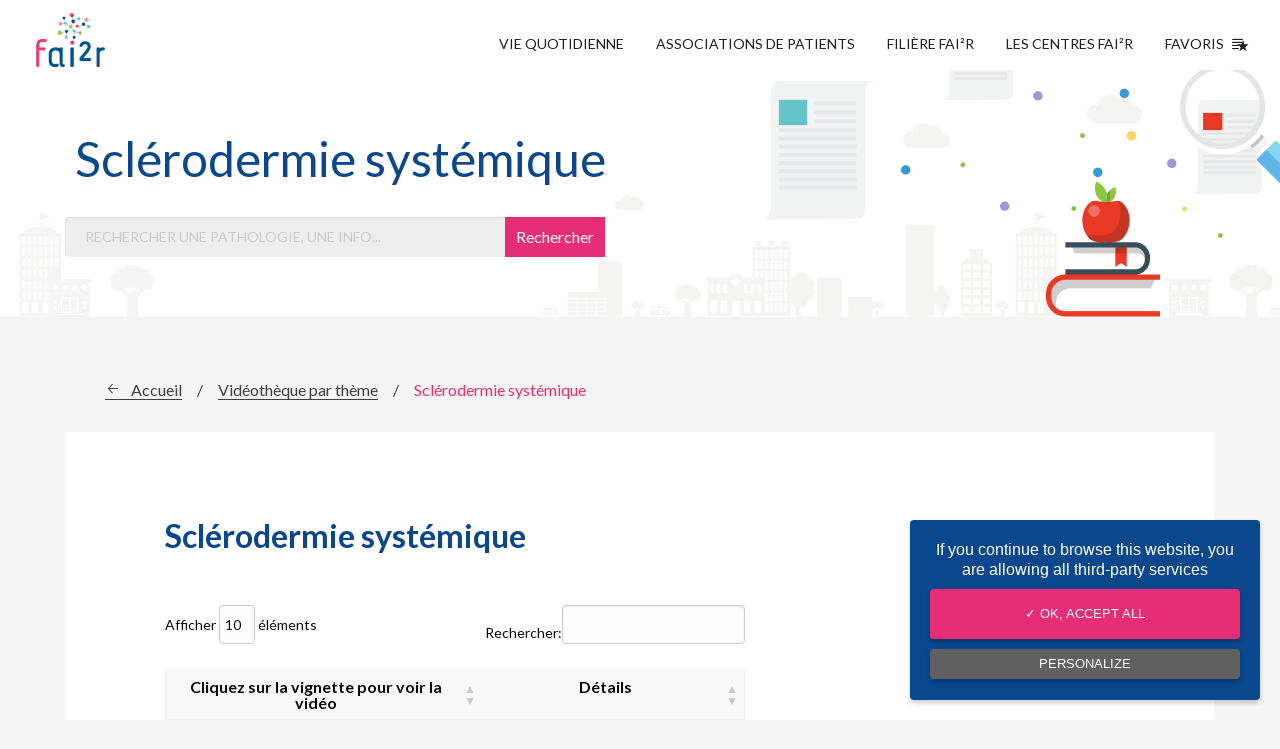

--- FILE ---
content_type: text/html; charset=UTF-8
request_url: https://www.fai2r.org/videotheque-par-theme/videotheque-sclerodermie-systemique/
body_size: 89080
content:
<!doctype html>
<html class="no-js" lang="fr" dir="ltr" lang="fr-FR" prefix="og: https://ogp.me/ns#">
<head>
	<meta charset="utf-8">
	<meta http-equiv="x-ua-compatible" content="ie=edge">
	<meta name="viewport" content="width=device-width, initial-scale=1.0">

	<title>Sclérodermie systémique : Vidéothèque thématique</title>

		<style>img:is([sizes="auto" i], [sizes^="auto," i]) { contain-intrinsic-size: 3000px 1500px }</style>
	
<!-- Optimisation des moteurs de recherche par Rank Math - https://rankmath.com/ -->
<meta name="robots" content="follow, index, max-snippet:-1, max-video-preview:-1, max-image-preview:large"/>
<link rel="canonical" href="https://www.fai2r.org/videotheque-par-theme/videotheque-sclerodermie-systemique/" />
<meta property="og:locale" content="fr_FR" />
<meta property="og:type" content="article" />
<meta property="og:title" content="Sclérodermie systémique : Vidéothèque thématique" />
<meta property="og:url" content="https://www.fai2r.org/videotheque-par-theme/videotheque-sclerodermie-systemique/" />
<meta property="og:site_name" content="Fai2r" />
<meta property="article:publisher" content="https://www.facebook.com/FAI2R" />
<meta property="og:updated_time" content="2022-03-23T15:13:56+00:00" />
<meta property="article:published_time" content="2017-12-19T13:44:17+00:00" />
<meta property="article:modified_time" content="2022-03-23T15:13:56+00:00" />
<meta name="twitter:card" content="summary_large_image" />
<meta name="twitter:title" content="Sclérodermie systémique : Vidéothèque thématique" />
<meta name="twitter:site" content="@contactfai2r" />
<meta name="twitter:creator" content="@contactfai2r" />
<meta name="twitter:label1" content="Temps de lecture" />
<meta name="twitter:data1" content="Moins d’une minute" />
<script type="application/ld+json" class="rank-math-schema">{"@context":"https://schema.org","@graph":[{"@type":"Organization","@id":"https://www.fai2r.org/#organization","name":"Fai2r","sameAs":["https://www.facebook.com/FAI2R","https://twitter.com/contactfai2r"],"logo":{"@type":"ImageObject","@id":"https://www.fai2r.org/#logo","url":"https://www.fai2r.org/wp-content/uploads/2019/10/images.png","contentUrl":"https://www.fai2r.org/wp-content/uploads/2019/10/images.png","caption":"Fai2r","inLanguage":"fr-FR","width":"225","height":"225"}},{"@type":"WebSite","@id":"https://www.fai2r.org/#website","url":"https://www.fai2r.org","name":"Fai2r","publisher":{"@id":"https://www.fai2r.org/#organization"},"inLanguage":"fr-FR"},{"@type":"BreadcrumbList","@id":"https://www.fai2r.org/videotheque-par-theme/videotheque-sclerodermie-systemique/#breadcrumb","itemListElement":[{"@type":"ListItem","position":"1","item":{"@id":"https://www.fai2r.org","name":"Accueil"}},{"@type":"ListItem","position":"2","item":{"@id":"https://www.fai2r.org/videotheque-par-theme/","name":"Vid\u00e9oth\u00e8que par th\u00e8me"}},{"@type":"ListItem","position":"3","item":{"@id":"https://www.fai2r.org/videotheque-par-theme/videotheque-sclerodermie-systemique/","name":"Scl\u00e9rodermie syst\u00e9mique"}}]},{"@type":"WebPage","@id":"https://www.fai2r.org/videotheque-par-theme/videotheque-sclerodermie-systemique/#webpage","url":"https://www.fai2r.org/videotheque-par-theme/videotheque-sclerodermie-systemique/","name":"Scl\u00e9rodermie syst\u00e9mique : Vid\u00e9oth\u00e8que th\u00e9matique","datePublished":"2017-12-19T13:44:17+00:00","dateModified":"2022-03-23T15:13:56+00:00","isPartOf":{"@id":"https://www.fai2r.org/#website"},"inLanguage":"fr-FR","breadcrumb":{"@id":"https://www.fai2r.org/videotheque-par-theme/videotheque-sclerodermie-systemique/#breadcrumb"}},{"@type":"Person","@id":"https://www.fai2r.org/videotheque-par-theme/videotheque-sclerodermie-systemique/#author","name":"hmaillard","image":{"@type":"ImageObject","@id":"https://secure.gravatar.com/avatar/eace1e91a3b1ee38d85762eae20fac0e25af43bfe3c2d595d67ee33cb8d376be?s=96&amp;d=mm&amp;r=g","url":"https://secure.gravatar.com/avatar/eace1e91a3b1ee38d85762eae20fac0e25af43bfe3c2d595d67ee33cb8d376be?s=96&amp;d=mm&amp;r=g","caption":"hmaillard","inLanguage":"fr-FR"},"worksFor":{"@id":"https://www.fai2r.org/#organization"}},{"@type":"Article","headline":"Scl\u00e9rodermie syst\u00e9mique : Vid\u00e9oth\u00e8que th\u00e9matique","datePublished":"2017-12-19T13:44:17+00:00","dateModified":"2022-03-23T15:13:56+00:00","author":{"@id":"https://www.fai2r.org/videotheque-par-theme/videotheque-sclerodermie-systemique/#author","name":"hmaillard"},"publisher":{"@id":"https://www.fai2r.org/#organization"},"name":"Scl\u00e9rodermie syst\u00e9mique : Vid\u00e9oth\u00e8que th\u00e9matique","@id":"https://www.fai2r.org/videotheque-par-theme/videotheque-sclerodermie-systemique/#richSnippet","isPartOf":{"@id":"https://www.fai2r.org/videotheque-par-theme/videotheque-sclerodermie-systemique/#webpage"},"inLanguage":"fr-FR","mainEntityOfPage":{"@id":"https://www.fai2r.org/videotheque-par-theme/videotheque-sclerodermie-systemique/#webpage"}}]}</script>
<!-- /Extension Rank Math WordPress SEO -->

<link rel="alternate" type="application/rss+xml" title="Fai2r &raquo; Sclérodermie systémique Flux des commentaires" href="https://www.fai2r.org/videotheque-par-theme/videotheque-sclerodermie-systemique/feed/" />
<script type="text/javascript">
/* <![CDATA[ */
window._wpemojiSettings = {"baseUrl":"https:\/\/s.w.org\/images\/core\/emoji\/15.1.0\/72x72\/","ext":".png","svgUrl":"https:\/\/s.w.org\/images\/core\/emoji\/15.1.0\/svg\/","svgExt":".svg","source":{"concatemoji":"https:\/\/www.fai2r.org\/wp-includes\/js\/wp-emoji-release.min.js"}};
/*! This file is auto-generated */
!function(i,n){var o,s,e;function c(e){try{var t={supportTests:e,timestamp:(new Date).valueOf()};sessionStorage.setItem(o,JSON.stringify(t))}catch(e){}}function p(e,t,n){e.clearRect(0,0,e.canvas.width,e.canvas.height),e.fillText(t,0,0);var t=new Uint32Array(e.getImageData(0,0,e.canvas.width,e.canvas.height).data),r=(e.clearRect(0,0,e.canvas.width,e.canvas.height),e.fillText(n,0,0),new Uint32Array(e.getImageData(0,0,e.canvas.width,e.canvas.height).data));return t.every(function(e,t){return e===r[t]})}function u(e,t,n){switch(t){case"flag":return n(e,"\ud83c\udff3\ufe0f\u200d\u26a7\ufe0f","\ud83c\udff3\ufe0f\u200b\u26a7\ufe0f")?!1:!n(e,"\ud83c\uddfa\ud83c\uddf3","\ud83c\uddfa\u200b\ud83c\uddf3")&&!n(e,"\ud83c\udff4\udb40\udc67\udb40\udc62\udb40\udc65\udb40\udc6e\udb40\udc67\udb40\udc7f","\ud83c\udff4\u200b\udb40\udc67\u200b\udb40\udc62\u200b\udb40\udc65\u200b\udb40\udc6e\u200b\udb40\udc67\u200b\udb40\udc7f");case"emoji":return!n(e,"\ud83d\udc26\u200d\ud83d\udd25","\ud83d\udc26\u200b\ud83d\udd25")}return!1}function f(e,t,n){var r="undefined"!=typeof WorkerGlobalScope&&self instanceof WorkerGlobalScope?new OffscreenCanvas(300,150):i.createElement("canvas"),a=r.getContext("2d",{willReadFrequently:!0}),o=(a.textBaseline="top",a.font="600 32px Arial",{});return e.forEach(function(e){o[e]=t(a,e,n)}),o}function t(e){var t=i.createElement("script");t.src=e,t.defer=!0,i.head.appendChild(t)}"undefined"!=typeof Promise&&(o="wpEmojiSettingsSupports",s=["flag","emoji"],n.supports={everything:!0,everythingExceptFlag:!0},e=new Promise(function(e){i.addEventListener("DOMContentLoaded",e,{once:!0})}),new Promise(function(t){var n=function(){try{var e=JSON.parse(sessionStorage.getItem(o));if("object"==typeof e&&"number"==typeof e.timestamp&&(new Date).valueOf()<e.timestamp+604800&&"object"==typeof e.supportTests)return e.supportTests}catch(e){}return null}();if(!n){if("undefined"!=typeof Worker&&"undefined"!=typeof OffscreenCanvas&&"undefined"!=typeof URL&&URL.createObjectURL&&"undefined"!=typeof Blob)try{var e="postMessage("+f.toString()+"("+[JSON.stringify(s),u.toString(),p.toString()].join(",")+"));",r=new Blob([e],{type:"text/javascript"}),a=new Worker(URL.createObjectURL(r),{name:"wpTestEmojiSupports"});return void(a.onmessage=function(e){c(n=e.data),a.terminate(),t(n)})}catch(e){}c(n=f(s,u,p))}t(n)}).then(function(e){for(var t in e)n.supports[t]=e[t],n.supports.everything=n.supports.everything&&n.supports[t],"flag"!==t&&(n.supports.everythingExceptFlag=n.supports.everythingExceptFlag&&n.supports[t]);n.supports.everythingExceptFlag=n.supports.everythingExceptFlag&&!n.supports.flag,n.DOMReady=!1,n.readyCallback=function(){n.DOMReady=!0}}).then(function(){return e}).then(function(){var e;n.supports.everything||(n.readyCallback(),(e=n.source||{}).concatemoji?t(e.concatemoji):e.wpemoji&&e.twemoji&&(t(e.twemoji),t(e.wpemoji)))}))}((window,document),window._wpemojiSettings);
/* ]]> */
</script>
		
	<style id='wp-emoji-styles-inline-css' type='text/css'>

	img.wp-smiley, img.emoji {
		display: inline !important;
		border: none !important;
		box-shadow: none !important;
		height: 1em !important;
		width: 1em !important;
		margin: 0 0.07em !important;
		vertical-align: -0.1em !important;
		background: none !important;
		padding: 0 !important;
	}
</style>
<link rel='stylesheet' id='wp-block-library-css' href='https://www.fai2r.org/wp-includes/css/dist/block-library/style.min.css' type='text/css' media='all' />
<style id='classic-theme-styles-inline-css' type='text/css'>
/*! This file is auto-generated */
.wp-block-button__link{color:#fff;background-color:#32373c;border-radius:9999px;box-shadow:none;text-decoration:none;padding:calc(.667em + 2px) calc(1.333em + 2px);font-size:1.125em}.wp-block-file__button{background:#32373c;color:#fff;text-decoration:none}
</style>
<style id='global-styles-inline-css' type='text/css'>
:root{--wp--preset--aspect-ratio--square: 1;--wp--preset--aspect-ratio--4-3: 4/3;--wp--preset--aspect-ratio--3-4: 3/4;--wp--preset--aspect-ratio--3-2: 3/2;--wp--preset--aspect-ratio--2-3: 2/3;--wp--preset--aspect-ratio--16-9: 16/9;--wp--preset--aspect-ratio--9-16: 9/16;--wp--preset--color--black: #000000;--wp--preset--color--cyan-bluish-gray: #abb8c3;--wp--preset--color--white: #ffffff;--wp--preset--color--pale-pink: #f78da7;--wp--preset--color--vivid-red: #cf2e2e;--wp--preset--color--luminous-vivid-orange: #ff6900;--wp--preset--color--luminous-vivid-amber: #fcb900;--wp--preset--color--light-green-cyan: #7bdcb5;--wp--preset--color--vivid-green-cyan: #00d084;--wp--preset--color--pale-cyan-blue: #8ed1fc;--wp--preset--color--vivid-cyan-blue: #0693e3;--wp--preset--color--vivid-purple: #9b51e0;--wp--preset--gradient--vivid-cyan-blue-to-vivid-purple: linear-gradient(135deg,rgba(6,147,227,1) 0%,rgb(155,81,224) 100%);--wp--preset--gradient--light-green-cyan-to-vivid-green-cyan: linear-gradient(135deg,rgb(122,220,180) 0%,rgb(0,208,130) 100%);--wp--preset--gradient--luminous-vivid-amber-to-luminous-vivid-orange: linear-gradient(135deg,rgba(252,185,0,1) 0%,rgba(255,105,0,1) 100%);--wp--preset--gradient--luminous-vivid-orange-to-vivid-red: linear-gradient(135deg,rgba(255,105,0,1) 0%,rgb(207,46,46) 100%);--wp--preset--gradient--very-light-gray-to-cyan-bluish-gray: linear-gradient(135deg,rgb(238,238,238) 0%,rgb(169,184,195) 100%);--wp--preset--gradient--cool-to-warm-spectrum: linear-gradient(135deg,rgb(74,234,220) 0%,rgb(151,120,209) 20%,rgb(207,42,186) 40%,rgb(238,44,130) 60%,rgb(251,105,98) 80%,rgb(254,248,76) 100%);--wp--preset--gradient--blush-light-purple: linear-gradient(135deg,rgb(255,206,236) 0%,rgb(152,150,240) 100%);--wp--preset--gradient--blush-bordeaux: linear-gradient(135deg,rgb(254,205,165) 0%,rgb(254,45,45) 50%,rgb(107,0,62) 100%);--wp--preset--gradient--luminous-dusk: linear-gradient(135deg,rgb(255,203,112) 0%,rgb(199,81,192) 50%,rgb(65,88,208) 100%);--wp--preset--gradient--pale-ocean: linear-gradient(135deg,rgb(255,245,203) 0%,rgb(182,227,212) 50%,rgb(51,167,181) 100%);--wp--preset--gradient--electric-grass: linear-gradient(135deg,rgb(202,248,128) 0%,rgb(113,206,126) 100%);--wp--preset--gradient--midnight: linear-gradient(135deg,rgb(2,3,129) 0%,rgb(40,116,252) 100%);--wp--preset--font-size--small: 13px;--wp--preset--font-size--medium: 20px;--wp--preset--font-size--large: 36px;--wp--preset--font-size--x-large: 42px;--wp--preset--spacing--20: 0.44rem;--wp--preset--spacing--30: 0.67rem;--wp--preset--spacing--40: 1rem;--wp--preset--spacing--50: 1.5rem;--wp--preset--spacing--60: 2.25rem;--wp--preset--spacing--70: 3.38rem;--wp--preset--spacing--80: 5.06rem;--wp--preset--shadow--natural: 6px 6px 9px rgba(0, 0, 0, 0.2);--wp--preset--shadow--deep: 12px 12px 50px rgba(0, 0, 0, 0.4);--wp--preset--shadow--sharp: 6px 6px 0px rgba(0, 0, 0, 0.2);--wp--preset--shadow--outlined: 6px 6px 0px -3px rgba(255, 255, 255, 1), 6px 6px rgba(0, 0, 0, 1);--wp--preset--shadow--crisp: 6px 6px 0px rgba(0, 0, 0, 1);}:where(.is-layout-flex){gap: 0.5em;}:where(.is-layout-grid){gap: 0.5em;}body .is-layout-flex{display: flex;}.is-layout-flex{flex-wrap: wrap;align-items: center;}.is-layout-flex > :is(*, div){margin: 0;}body .is-layout-grid{display: grid;}.is-layout-grid > :is(*, div){margin: 0;}:where(.wp-block-columns.is-layout-flex){gap: 2em;}:where(.wp-block-columns.is-layout-grid){gap: 2em;}:where(.wp-block-post-template.is-layout-flex){gap: 1.25em;}:where(.wp-block-post-template.is-layout-grid){gap: 1.25em;}.has-black-color{color: var(--wp--preset--color--black) !important;}.has-cyan-bluish-gray-color{color: var(--wp--preset--color--cyan-bluish-gray) !important;}.has-white-color{color: var(--wp--preset--color--white) !important;}.has-pale-pink-color{color: var(--wp--preset--color--pale-pink) !important;}.has-vivid-red-color{color: var(--wp--preset--color--vivid-red) !important;}.has-luminous-vivid-orange-color{color: var(--wp--preset--color--luminous-vivid-orange) !important;}.has-luminous-vivid-amber-color{color: var(--wp--preset--color--luminous-vivid-amber) !important;}.has-light-green-cyan-color{color: var(--wp--preset--color--light-green-cyan) !important;}.has-vivid-green-cyan-color{color: var(--wp--preset--color--vivid-green-cyan) !important;}.has-pale-cyan-blue-color{color: var(--wp--preset--color--pale-cyan-blue) !important;}.has-vivid-cyan-blue-color{color: var(--wp--preset--color--vivid-cyan-blue) !important;}.has-vivid-purple-color{color: var(--wp--preset--color--vivid-purple) !important;}.has-black-background-color{background-color: var(--wp--preset--color--black) !important;}.has-cyan-bluish-gray-background-color{background-color: var(--wp--preset--color--cyan-bluish-gray) !important;}.has-white-background-color{background-color: var(--wp--preset--color--white) !important;}.has-pale-pink-background-color{background-color: var(--wp--preset--color--pale-pink) !important;}.has-vivid-red-background-color{background-color: var(--wp--preset--color--vivid-red) !important;}.has-luminous-vivid-orange-background-color{background-color: var(--wp--preset--color--luminous-vivid-orange) !important;}.has-luminous-vivid-amber-background-color{background-color: var(--wp--preset--color--luminous-vivid-amber) !important;}.has-light-green-cyan-background-color{background-color: var(--wp--preset--color--light-green-cyan) !important;}.has-vivid-green-cyan-background-color{background-color: var(--wp--preset--color--vivid-green-cyan) !important;}.has-pale-cyan-blue-background-color{background-color: var(--wp--preset--color--pale-cyan-blue) !important;}.has-vivid-cyan-blue-background-color{background-color: var(--wp--preset--color--vivid-cyan-blue) !important;}.has-vivid-purple-background-color{background-color: var(--wp--preset--color--vivid-purple) !important;}.has-black-border-color{border-color: var(--wp--preset--color--black) !important;}.has-cyan-bluish-gray-border-color{border-color: var(--wp--preset--color--cyan-bluish-gray) !important;}.has-white-border-color{border-color: var(--wp--preset--color--white) !important;}.has-pale-pink-border-color{border-color: var(--wp--preset--color--pale-pink) !important;}.has-vivid-red-border-color{border-color: var(--wp--preset--color--vivid-red) !important;}.has-luminous-vivid-orange-border-color{border-color: var(--wp--preset--color--luminous-vivid-orange) !important;}.has-luminous-vivid-amber-border-color{border-color: var(--wp--preset--color--luminous-vivid-amber) !important;}.has-light-green-cyan-border-color{border-color: var(--wp--preset--color--light-green-cyan) !important;}.has-vivid-green-cyan-border-color{border-color: var(--wp--preset--color--vivid-green-cyan) !important;}.has-pale-cyan-blue-border-color{border-color: var(--wp--preset--color--pale-cyan-blue) !important;}.has-vivid-cyan-blue-border-color{border-color: var(--wp--preset--color--vivid-cyan-blue) !important;}.has-vivid-purple-border-color{border-color: var(--wp--preset--color--vivid-purple) !important;}.has-vivid-cyan-blue-to-vivid-purple-gradient-background{background: var(--wp--preset--gradient--vivid-cyan-blue-to-vivid-purple) !important;}.has-light-green-cyan-to-vivid-green-cyan-gradient-background{background: var(--wp--preset--gradient--light-green-cyan-to-vivid-green-cyan) !important;}.has-luminous-vivid-amber-to-luminous-vivid-orange-gradient-background{background: var(--wp--preset--gradient--luminous-vivid-amber-to-luminous-vivid-orange) !important;}.has-luminous-vivid-orange-to-vivid-red-gradient-background{background: var(--wp--preset--gradient--luminous-vivid-orange-to-vivid-red) !important;}.has-very-light-gray-to-cyan-bluish-gray-gradient-background{background: var(--wp--preset--gradient--very-light-gray-to-cyan-bluish-gray) !important;}.has-cool-to-warm-spectrum-gradient-background{background: var(--wp--preset--gradient--cool-to-warm-spectrum) !important;}.has-blush-light-purple-gradient-background{background: var(--wp--preset--gradient--blush-light-purple) !important;}.has-blush-bordeaux-gradient-background{background: var(--wp--preset--gradient--blush-bordeaux) !important;}.has-luminous-dusk-gradient-background{background: var(--wp--preset--gradient--luminous-dusk) !important;}.has-pale-ocean-gradient-background{background: var(--wp--preset--gradient--pale-ocean) !important;}.has-electric-grass-gradient-background{background: var(--wp--preset--gradient--electric-grass) !important;}.has-midnight-gradient-background{background: var(--wp--preset--gradient--midnight) !important;}.has-small-font-size{font-size: var(--wp--preset--font-size--small) !important;}.has-medium-font-size{font-size: var(--wp--preset--font-size--medium) !important;}.has-large-font-size{font-size: var(--wp--preset--font-size--large) !important;}.has-x-large-font-size{font-size: var(--wp--preset--font-size--x-large) !important;}
:where(.wp-block-post-template.is-layout-flex){gap: 1.25em;}:where(.wp-block-post-template.is-layout-grid){gap: 1.25em;}
:where(.wp-block-columns.is-layout-flex){gap: 2em;}:where(.wp-block-columns.is-layout-grid){gap: 2em;}
:root :where(.wp-block-pullquote){font-size: 1.5em;line-height: 1.6;}
</style>
<link rel='stylesheet' id='afr-css-css' href='https://www.fai2r.org/wp-content/plugins/autocomplete-for-relevanssi/awesomplete-gh-pages/awesomplete.css' type='text/css' media='all' />
<link rel='stylesheet' id='cssfoundation-css' href='https://www.fai2r.org/wp-content/themes/fai2r/css/foundation.css' type='text/css' media='all' />
<link rel='stylesheet' id='app-css' href='https://www.fai2r.org/wp-content/themes/fai2r/css/app.css' type='text/css' media='all' />
<link rel='stylesheet' id='main-css' href='https://www.fai2r.org/wp-content/themes/fai2r/css/main.css' type='text/css' media='all' />
<link rel='stylesheet' id='taxopress-frontend-css-css' href='https://www.fai2r.org/wp-content/plugins/simple-tags/assets/frontend/css/frontend.css?ver=3.33.0' type='text/css' media='all' />
<link rel='stylesheet' id='tablepress-default-css' href='https://www.fai2r.org/wp-content/plugins/tablepress/css/build/default.css?ver=3.1.2' type='text/css' media='all' />
<link rel='stylesheet' id='wp-paginate-css' href='https://www.fai2r.org/wp-content/plugins/wp-paginate/css/wp-paginate.css?ver=2.2.4' type='text/css' media='screen' />
<script type="text/javascript" src="https://www.fai2r.org/wp-content/plugins/autocomplete-for-relevanssi/awesomplete-gh-pages/awesomplete.js?ver=0.1" id="afr-js-js"></script>
<script type="text/javascript" src="https://www.fai2r.org/wp-content/themes/fai2r/js/vendor/jquery.js" id="jquery-js"></script>
<script type="text/javascript" src="https://www.fai2r.org/wp-content/plugins/simple-tags/assets/frontend/js/frontend.js?ver=3.33.0" id="taxopress-frontend-js-js"></script>
<link rel="https://api.w.org/" href="https://www.fai2r.org/wp-json/" /><link rel="alternate" title="JSON" type="application/json" href="https://www.fai2r.org/wp-json/wp/v2/pages/1777" /><link rel='shortlink' href='https://www.fai2r.org/?p=1777' />
<link rel="alternate" title="oEmbed (JSON)" type="application/json+oembed" href="https://www.fai2r.org/wp-json/oembed/1.0/embed?url=https%3A%2F%2Fwww.fai2r.org%2Fvideotheque-par-theme%2Fvideotheque-sclerodermie-systemique%2F" />
<link rel="alternate" title="oEmbed (XML)" type="text/xml+oembed" href="https://www.fai2r.org/wp-json/oembed/1.0/embed?url=https%3A%2F%2Fwww.fai2r.org%2Fvideotheque-par-theme%2Fvideotheque-sclerodermie-systemique%2F&#038;format=xml" />

		<!-- GA Google Analytics @ https://m0n.co/ga -->
		<script>
			(function(i,s,o,g,r,a,m){i['GoogleAnalyticsObject']=r;i[r]=i[r]||function(){
			(i[r].q=i[r].q||[]).push(arguments)},i[r].l=1*new Date();a=s.createElement(o),
			m=s.getElementsByTagName(o)[0];a.async=1;a.src=g;m.parentNode.insertBefore(a,m)
			})(window,document,'script','https://www.google-analytics.com/analytics.js','ga');
			ga('create', 'UA-110779531-1', 'auto');
			ga('send', 'pageview');
		</script>

	<link rel="icon" href="https://www.fai2r.org/wp-content/uploads/2018/09/cropped-logo-fai2r-2018-32x32.jpg" sizes="32x32" />
<link rel="icon" href="https://www.fai2r.org/wp-content/uploads/2018/09/cropped-logo-fai2r-2018-192x192.jpg" sizes="192x192" />
<link rel="apple-touch-icon" href="https://www.fai2r.org/wp-content/uploads/2018/09/cropped-logo-fai2r-2018-180x180.jpg" />
<meta name="msapplication-TileImage" content="https://www.fai2r.org/wp-content/uploads/2018/09/cropped-logo-fai2r-2018-270x270.jpg" />

    <link href="https://fonts.googleapis.com/css?family=Lato:400,400i,700,700i" rel="stylesheet">

    <link rel="apple-touch-icon" sizes="180x180" href="https://www.fai2r.org/wp-content/themes/fai2r/images/favicon/apple-touch-icon.png">
    <link rel="icon" type="image/png" sizes="32x32" href="https://www.fai2r.org/wp-content/themes/fai2r/images/favicon/favicon-32x32.png">
    <link rel="icon" type="image/png" sizes="16x16" href="https://www.fai2r.org/wp-content/themes/fai2r/images/favicon/favicon-16x16.png">
    <link rel="manifest" href="https://www.fai2r.org/wp-content/themes/fai2r/images/favicon/manifest.json">
    <link rel="mask-icon" href="https://www.fai2r.org/wp-content/themes/fai2r/images/favicon/safari-pinned-tab.svg" color="#5bbad5">
    <meta name="theme-color" content="#ffffff">

    <script type="text/javascript" src="https://www.fai2r.org/wp-content/themes/fai2r/js/vendor/tarteaucitron/tarteaucitron.js"></script>

    <script type="text/javascript">
    tarteaucitron.init({
        "hashtag": "#tarteaucitron", /* Ouverture automatique du panel avec le hashtag */
        "highPrivacy": false, /* désactiver le consentement implicite (en naviguant) ? */
        "orientation": "bottom", /* le bandeau doit être en haut (top) ou en bas (bottom) ? */
        "adblocker": false, /* Afficher un message si un adblocker est détecté */
        "showAlertSmall": false, /* afficher le petit bandeau en bas à droite ? */
        "cookieslist": false, /* Afficher la liste des cookies installés ? */
        "removeCredit": false /* supprimer le lien vers la source ? */
    });
    </script>

    <script type="text/javascript">
        tarteaucitron.user.analyticsUa = 'UA-110779531-1';
        tarteaucitron.user.analyticsMore = function () { /* add here your optionnal ga.push() */ };
        (tarteaucitron.job = tarteaucitron.job || []).push('analytics');
    </script>

    <style type="text/css">
        .alert {
            text-align: center;
            display: flex;
            flex-direction: row;
            flex-wrap: wrap;
            justify-content: center;
            align-items: center;
            background-color: #E72E75;
            color: #FFFFFF;
            font-size: 14px;
        }

        .closeAlert {
            position: absolute;
            z-index: 20;
            top: 0;
            right: 0;
            padding: 20px 16px;
            font-weight: bold;
            color: black;
            cursor: pointer;
        }

        .alert p {
            margin-bottom: 0px !important;
            line-height: 17px;
            padding: 20px 40px;
        }

        .alert a {
            color: #FFFFFF;
            text-decoration: underline;
        }

        @media screen and (max-width: 39.9375em) {
            .alert p {
                line-height: 14px !important;
            }
        }
    </style>

    <script type="text/javascript">
        $(function() {
            setTimeout(() => {
              checkCookie();
            }, 500);

            $(".closeAlert").click(function() {
                $(".alertContainer").css("display", "none");

                setCookie("fairAlert", "1", "30");
            });
        });

        function setCookie(cname, cvalue, exdays) {
          const d = new Date();
          d.setTime(d.getTime() + (exdays*24*60*60*1000));
          let expires = "expires="+ d.toUTCString();
          document.cookie = cname + "=" + cvalue + ";" + expires + ";path=/";
        }

        function getCookie(cname) {
          let name = cname + "=";
          let decodedCookie = decodeURIComponent(document.cookie);
          let ca = decodedCookie.split(';');
          for(let i = 0; i <ca.length; i++) {
            let c = ca[i];
            while (c.charAt(0) == ' ') {
              c = c.substring(1);
            }
            if (c.indexOf(name) == 0) {
              return c.substring(name.length, c.length);
            }
          }
          return "";
        }

        function checkCookie() {
          let hideAlert = getCookie("fairAlert");
          if (hideAlert !== "1") {
            $(".alertContainer").css("display", "block");
          } 
        }
    </script>
</head>
<body data-rsssl=1 class="wp-singular page-template-default page page-id-1777 page-parent page-child parent-pageid-156 wp-theme-fai2r">

    
    <div class="header-container header-container-js">
        <header class="header" role="banner">
            <a href="https://www.fai2r.org" class="logo-container" title="Accueil Fai²r"><img src="https://www.fai2r.org/wp-content/themes/fai2r/images/logo-fai2r-filiere-de-sante-maladies-rares.png" alt="logo de Fai2r et de la Filiere de santé maladies rares" class="logo"></a>

            <div class="item-search"><button class="btn-search btn-search-js" type="button">search</button></div>

            <input type="checkbox" id="nav" class="hidden"/>
            <label for="nav" class="nav-open"> <span class="title">Menu</span> <span class="burger"><i></i><i></i><i></i></span></label>
            <nav class="nav-container">
                <div class="menu-header-container"><ul class="nav-list"><li class="nav-item"><a title="Vivre avec ma maladie rare" href="https://www.fai2r.org/vie-quotidienne/" class="nav-link ">Vie quotidienne</a></li>
<li class="nav-item"><a title="Associations de patients" href="https://www.fai2r.org/associations-de-patients/" class="nav-link ">Associations de Patients</a></li>
<li class="nav-item"><a title="Filiare Fai²r" href="https://www.fai2r.org/filiere-fai2r/" class="nav-link ">Filière FAI²R</a></li>
<li class="nav-item"><a href="https://www.fai2r.org/les-centres-fai2r/" class="nav-link ">Les centres FAI²R</a></li>
<li class="nav-item"><a title="Favoris" href="https://www.fai2r.org/favoris/" class="nav-link ">Favoris <span class="favoris"></span></a></li>
</ul></div>            </nav>
        </header>

        <div class="mobile-search-container">
            <div class="field-container">
                <form method="get" id="searchform" action="https://www.fai2r.org">
    <input class="field" type="text" name="s" id="s" placeholder="Rechercher une pathologie, une info..." required />
    <input type="submit" class="btn-field" name="submit" value="Rechercher" />
</form>            </div>
        </div>
        <div class="mobile-search-overlay btn-overlay-js"></div>
    </div>
<main class="main actualites" role="main">
    <!-- Ajout de la classe actualites -->
    <section class="welcome">
        <div class="grid-container">
            <div class="grid-x">
                <div class="cell small-12 medium-8 large-8">
                    <div class="title-container">
                        <h1 class="main-title">Sclérodermie systémique</h1>
                    </div>
                    <div class="field-container">
                        <form method="get" id="searchform" action="https://www.fai2r.org">
    <input class="field" type="text" name="s" id="s" placeholder="Rechercher une pathologie, une info..." required />
    <input type="submit" class="btn-field" name="submit" value="Rechercher" />
</form>                    </div>
                </div>
            </div>
        </div>
    </section>

    <div class="grid-container">
        <div class="grid-x">
            <div class="cell small-12">
                <section class="section md-section">
                    
                    <div class="breadcrumbs-container">
                        <nav aria-label="breadcrumbs" class="rank-math-breadcrumb"><p><a href="https://www.fai2r.org">Accueil</a><span class="separator"> / </span><a href="https://www.fai2r.org/videotheque-par-theme/">Vidéothèque par thème</a><span class="separator"> / </span><span class="last">Sclérodermie systémique</span></p></nav>
<!-- 
<ol class="breadcrumbs" itemscope itemtype="http://schema.org/BreadcrumbList">
            <li itemprop="itemListElement" itemscope itemtype="http://schema.org/ListItem" >
                            <a itemscope itemtype="http://schema.org/Thing" itemprop="item" href="https://www.fai2r.org" title="Accueil" class="home">
                                              <span class="breadcrumb-home" itemprop="name">Accueil</span>
                                        </a>
                        <meta itemprop="position" content="1" />
        </li>
            <li itemprop="itemListElement" itemscope itemtype="http://schema.org/ListItem" >
                            <a itemscope itemtype="http://schema.org/Thing" itemprop="item" href="https://www.fai2r.org/videotheque-par-theme/" title="Vidéothèque par thème" >
                                              <span itemprop="name"><span class="show-for-sr">Current: </span>Vidéothèque par thème</span>
                                        </a>
                        <meta itemprop="position" content="2" />
        </li>
            <li itemprop="itemListElement" itemscope itemtype="http://schema.org/ListItem" >
                            <a itemscope itemtype="http://schema.org/Thing" itemprop="item" href="https://www.fai2r.org/videotheque-par-theme/videotheque-sclerodermie-systemique/" title="Sclérodermie systémique" >
                                              <span itemprop="name"><span class="show-for-sr">Current: </span>Sclérodermie systémique</span>
                                        </a>
                        <meta itemprop="position" content="3" />
        </li>
            <li itemprop="itemListElement" itemscope itemtype="http://schema.org/ListItem" class="last-breadcrumb">
                                              <span itemprop="name"><span class="show-for-sr">Current: </span>Kawasaki</span>
                                        <meta itemprop="position" content="4" />
        </li>
    </ol>
 -->                    </div>

                    <div class="editorial-container block-right">
                        <article class="wysiwyg">
                            
                            <h1>Sclérodermie systémique</h1>
                            
                                                        
<table id="tablepress-19" class="tablepress tablepress-id-19">
<thead>
<tr class="row-1">
	<th class="column-1"><center>Cliquez sur la vignette pour voir la vidéo</center></th><th class="column-2"><center>Détails</center></th>
</tr>
</thead>
<tbody class="row-striping row-hover">
<tr class="row-2">
	<td class="column-1"><a href="https://www.fai2r.org/videotheque-par-theme/videotheque-sclerodermie-systemique/web-conference-des-jeudis-de-la-filiere-du-7-mars-2024/" &quot;_blank><img fetchpriority="high" decoding="async" width="300" height="169" src="https://www.fai2r.org/wp-content/uploads/2024/03/PART-YTBE-PSD-SSc-PID-PBRILLET-ETAT-DES-LIEUX-300x169.jpg"  class="alignnone size-medium wp-image-25245" srcset="https://www.fai2r.org/wp-content/uploads/2024/03/PART-YTBE-PSD-SSc-PID-PBRILLET-ETAT-DES-LIEUX-300x169.jpg 300w, https://www.fai2r.org/wp-content/uploads/2024/03/PART-YTBE-PSD-SSc-PID-PBRILLET-ETAT-DES-LIEUX-1024x576.jpg 1024w, https://www.fai2r.org/wp-content/uploads/2024/03/PART-YTBE-PSD-SSc-PID-PBRILLET-ETAT-DES-LIEUX-768x432.jpg 768w, https://www.fai2r.org/wp-content/uploads/2024/03/PART-YTBE-PSD-SSc-PID-PBRILLET-ETAT-DES-LIEUX.jpg 1280w" sizes="(max-width: 300px) 100vw, 300px" /></a></td><td class="column-2">→ État des lieux de l’imagerie de la pneumopathie interstitielle diffuse associée à la sclérodermie systémique (Part 1)<br><br />
<b>Orateur</b>: Pr Pierre-Yves BRILLET<br />
<b>Date de diffusion</b>: 2024<br><br />
<a href="https://drive.google.com/file/d/1SUxQGC4G3i06xW11c1-1WxnDqIwt6FXL/view?usp=sharing" target="_blank" rel="noopener">Télécharger la vidéo</a></td>
</tr>
<tr class="row-3">
	<td class="column-1"><a href="https://www.fai2r.org/videotheque-par-theme/videotheque-sclerodermie-systemique/web-conference-des-jeudis-de-la-filiere-du-7-mars-2024/" &quot;_blank><img decoding="async" width="300" height="169" src="https://www.fai2r.org/wp-content/uploads/2024/03/PART-YTBE-PSD-SSc-PID-PBRILLET-ACTUALITES-300x169.jpg"  class="alignnone size-medium wp-image-25244" srcset="https://www.fai2r.org/wp-content/uploads/2024/03/PART-YTBE-PSD-SSc-PID-PBRILLET-ACTUALITES-300x169.jpg 300w, https://www.fai2r.org/wp-content/uploads/2024/03/PART-YTBE-PSD-SSc-PID-PBRILLET-ACTUALITES-1024x576.jpg 1024w, https://www.fai2r.org/wp-content/uploads/2024/03/PART-YTBE-PSD-SSc-PID-PBRILLET-ACTUALITES-768x432.jpg 768w, https://www.fai2r.org/wp-content/uploads/2024/03/PART-YTBE-PSD-SSc-PID-PBRILLET-ACTUALITES.jpg 1280w" sizes="(max-width: 300px) 100vw, 300px" /></a></td><td class="column-2">→ Actualités de l’imagerie de la pneumopathie interstitielle diffuse associée à la sclérodermie systémique (Part 2)<br><br />
<b>Orateur</b>: Pr Pierre-Yves BRILLET<br />
<b>Date de diffusion</b>: 2024<br><br />
<a href="https://drive.google.com/file/d/1tyGbs_fR692CuG9CY2bosKFvpm_5ygDd/view?usp=sharing" target="_blank" rel="noopener">Télécharger la vidéo</a></td>
</tr>
<tr class="row-4">
	<td class="column-1"><a href="https://www.fai2r.org/videotheque-par-theme/videotheque-sclerodermie-systemique/web-conference-des-jeudis-de-la-filiere-du-7-mars-2024/" &quot;_blank><img decoding="async" width="300" height="169" src="https://www.fai2r.org/wp-content/uploads/2024/03/PART-YTBE-PSD-SSc-PID-PBRILLET-PERSPECTIVES-300x169.jpg"  class="alignnone size-medium wp-image-25246" srcset="https://www.fai2r.org/wp-content/uploads/2024/03/PART-YTBE-PSD-SSc-PID-PBRILLET-PERSPECTIVES-300x169.jpg 300w, https://www.fai2r.org/wp-content/uploads/2024/03/PART-YTBE-PSD-SSc-PID-PBRILLET-PERSPECTIVES-1024x576.jpg 1024w, https://www.fai2r.org/wp-content/uploads/2024/03/PART-YTBE-PSD-SSc-PID-PBRILLET-PERSPECTIVES-768x432.jpg 768w, https://www.fai2r.org/wp-content/uploads/2024/03/PART-YTBE-PSD-SSc-PID-PBRILLET-PERSPECTIVES.jpg 1280w" sizes="(max-width: 300px) 100vw, 300px" /></a></td><td class="column-2">→ Perspectives de l’imagerie de la pneumopathie interstitielle diffuse associée à la sclérodermie systémique (Part 3)<br><br />
<b>Orateur</b>: Pr Pierre-Yves BRILLET<br />
<b>Date de diffusion</b>: 2024<br><br />
<a href="https://drive.google.com/file/d/1RW96nMXBGFXST_q7MrSyHqiLBuNDj25W/view?usp=sharing" target="_blank" rel="noopener">Télécharger la vidéo</a></td>
</tr>
<tr class="row-5">
	<td class="column-1"><a href="https://www.fai2r.org/videotheque-par-theme/videotheque-sclerodermie-systemique/web-conference-des-jeudis-de-la-filiere-du-2-novembre-2023/" target="_blank"><img loading="lazy" decoding="async" width="300" height="169" src="https://www.fai2r.org/wp-content/uploads/2023/11/YTBE-PSD-Sclerodermie-Grossesse-VSOBANSKI-300x169.jpg"  class="alignnone size-medium wp-image-24512" srcset="https://www.fai2r.org/wp-content/uploads/2023/11/YTBE-PSD-Sclerodermie-Grossesse-VSOBANSKI-300x169.jpg 300w, https://www.fai2r.org/wp-content/uploads/2023/11/YTBE-PSD-Sclerodermie-Grossesse-VSOBANSKI-1024x576.jpg 1024w, https://www.fai2r.org/wp-content/uploads/2023/11/YTBE-PSD-Sclerodermie-Grossesse-VSOBANSKI-768x432.jpg 768w, https://www.fai2r.org/wp-content/uploads/2023/11/YTBE-PSD-Sclerodermie-Grossesse-VSOBANSKI.jpg 1280w" sizes="auto, (max-width: 300px) 100vw, 300px" /></a></td><td class="column-2">→ Grossesse et sclérodermie<br><br />
<b>Orateur</b>: Pr Vincent SOBANSKI<br />
<b>Date de diffusion</b>: 2023<br><br />
<a href="https://drive.google.com/file/d/1aI_qx6b30VIMpTI6EXHhrfiT62JpMfzs/view?usp=sharing" target="_blank" rel="noopener">Télécharger la vidéo</a></td>
</tr>
<tr class="row-6">
	<td class="column-1"><a href="https://www.fai2r.org/videotheque-par-theme/videotheque-sclerodermie-systemique/web-conference-des-jeudis-de-la-filiere-du-2-novembre-2023/" target="_blank"><img loading="lazy" decoding="async" width="300" height="169" src="https://www.fai2r.org/wp-content/uploads/2023/11/EN-YTBE-PSD-Sclerodermie-Grossesse-VSOBANSKI-300x169.jpg"  class="alignnone size-medium wp-image-24513" srcset="https://www.fai2r.org/wp-content/uploads/2023/11/EN-YTBE-PSD-Sclerodermie-Grossesse-VSOBANSKI-300x169.jpg 300w, https://www.fai2r.org/wp-content/uploads/2023/11/EN-YTBE-PSD-Sclerodermie-Grossesse-VSOBANSKI-1024x576.jpg 1024w, https://www.fai2r.org/wp-content/uploads/2023/11/EN-YTBE-PSD-Sclerodermie-Grossesse-VSOBANSKI-768x432.jpg 768w, https://www.fai2r.org/wp-content/uploads/2023/11/EN-YTBE-PSD-Sclerodermie-Grossesse-VSOBANSKI.jpg 1280w" sizes="auto, (max-width: 300px) 100vw, 300px" /></a></td><td class="column-2">→ Pregnancy in systemic sclerosis<br><br />
<b>Speaker</b>: Pr Vincent SOBANSKI<br />
<b>Diffusion</b>: 2023<br><br />
<a href="https://drive.google.com/file/d/14qBEMZK-Lmcbk7stMdAnzAYtbPxfu0eR/view?usp=sharing" target="_blank" rel="noopener">Download video</a></td>
</tr>
<tr class="row-7">
	<td class="column-1"><a href="https://www.fai2r.org/videotheque-par-theme/videotheque-sclerodermie-systemique/web-conference-des-associations-de-patients-du-15-mars-2023/" target="_blank"><img loading="lazy" decoding="async" width="300" height="169" src="https://www.fai2r.org/wp-content/uploads/2023/03/YTBE-PSD-WBCF-ASSO-CALCIFICATION-SSc-15-03-2023-300x169.jpg"  class="alignnone size-medium wp-image-23227" srcset="https://www.fai2r.org/wp-content/uploads/2023/03/YTBE-PSD-WBCF-ASSO-CALCIFICATION-SSc-15-03-2023-300x169.jpg 300w, https://www.fai2r.org/wp-content/uploads/2023/03/YTBE-PSD-WBCF-ASSO-CALCIFICATION-SSc-15-03-2023-1024x576.jpg 1024w, https://www.fai2r.org/wp-content/uploads/2023/03/YTBE-PSD-WBCF-ASSO-CALCIFICATION-SSc-15-03-2023-768x432.jpg 768w, https://www.fai2r.org/wp-content/uploads/2023/03/YTBE-PSD-WBCF-ASSO-CALCIFICATION-SSc-15-03-2023.jpg 1280w" sizes="auto, (max-width: 300px) 100vw, 300px" /></a></td><td class="column-2">→ Calcifications sous-cutanées de la sclérodermie systémique : comment gérer, quelle prise en charge ? Quelle place pour le chirurgien ?<br><br />
<b>Orateurs</b>: Pr Eric HACHULLA et Dr Guillaume WAVREILLE, en partenariat avec l’Association des Sclérodermiques de France<br><br />
<b>Date de diffusion</b>: 15 mars 2023<br><br />
<a href="https://drive.google.com/file/d/16M2qOaGqNG2kdYGPymHHnN5xwuKXADxa/view?usp=sharing" target="_blank" rel="noopener noreferrer">Télécharger la vidéo</a></td>
</tr>
<tr class="row-8">
	<td class="column-1"><a href="https://www.fai2r.org/vie-quotidienne/mon-handicap/handicap-invisible-sclerodermie" target="_blank"><img loading="lazy" decoding="async" width="300" height="169" src="https://www.fai2r.org/wp-content/uploads/2023/02/YTBE-Handicap-Invisible_Chantal-SSc-300x169.jpg"  class="alignnone size-medium wp-image-23044" srcset="https://www.fai2r.org/wp-content/uploads/2023/02/YTBE-Handicap-Invisible_Chantal-SSc-300x169.jpg 300w, https://www.fai2r.org/wp-content/uploads/2023/02/YTBE-Handicap-Invisible_Chantal-SSc-1024x576.jpg 1024w, https://www.fai2r.org/wp-content/uploads/2023/02/YTBE-Handicap-Invisible_Chantal-SSc-768x432.jpg 768w, https://www.fai2r.org/wp-content/uploads/2023/02/YTBE-Handicap-Invisible_Chantal-SSc.jpg 1280w" sizes="auto, (max-width: 300px) 100vw, 300px" /></a></td><td class="column-2"><br>→ L’histoire de Chantal, atteinte de sclérodermie, dans son quotidien<br><br />
Vidéo de sensibilisation au handicap invisible<br><br />
<b>Date de diffusion</b> : 2023<br />
</td>
</tr>
<tr class="row-9">
	<td class="column-1"><a href="https://www.fai2r.org/videotheque-par-theme/videotheque-sclerodermie-systemique/web-conference-des-jeudis-de-la-filiere-du-5-janvier-2023/" target="_blank"><img loading="lazy" decoding="async" width="300" height="169" src="https://www.fai2r.org/wp-content/uploads/2023/01/YTBE-PSD-WBCF-EH-OSITBON-05-01-2023-Part-1-300x169.jpg"  class="alignnone size-medium wp-image-22347" srcset="https://www.fai2r.org/wp-content/uploads/2023/01/YTBE-PSD-WBCF-EH-OSITBON-05-01-2023-Part-1-300x169.jpg 300w, https://www.fai2r.org/wp-content/uploads/2023/01/YTBE-PSD-WBCF-EH-OSITBON-05-01-2023-Part-1-1024x576.jpg 1024w, https://www.fai2r.org/wp-content/uploads/2023/01/YTBE-PSD-WBCF-EH-OSITBON-05-01-2023-Part-1-768x432.jpg 768w, https://www.fai2r.org/wp-content/uploads/2023/01/YTBE-PSD-WBCF-EH-OSITBON-05-01-2023-Part-1.jpg 1280w" sizes="auto, (max-width: 300px) 100vw, 300px" /></a></td><td class="column-2">→ Recommandations ESC/ERS 2022 pour le diagnostic et la prise en charge de l’HTAP associée à la sclérodermie : Définition et caractéristiques (Partie 1/2)<br><br />
<b>Orateur</b>: Pr Eric HACHULLA<br><br />
<b>Date de diffusion</b>: 2023<br><br />
<a href="https://drive.google.com/file/d/1LdXpfitllJ8Y45Y_RuFWjRtfVGoZaCg5/view?usp=sharing" target="_blank" rel="noopener noreferrer">Télécharger la vidéo</a></td>
</tr>
<tr class="row-10">
	<td class="column-1"><a href="https://www.fai2r.org/videotheque-par-theme/videotheque-sclerodermie-systemique/web-conference-des-jeudis-de-la-filiere-du-5-janvier-2023/#anchor1" target="_blank"><img loading="lazy" decoding="async" width="300" height="169" src="https://www.fai2r.org/wp-content/uploads/2023/01/YTBE-PSD-WBCF-EH-OSITBON-05-01-2023-PART-2-300x169.jpg"  class="alignnone size-medium wp-image-22348" srcset="https://www.fai2r.org/wp-content/uploads/2023/01/YTBE-PSD-WBCF-EH-OSITBON-05-01-2023-PART-2-300x169.jpg 300w, https://www.fai2r.org/wp-content/uploads/2023/01/YTBE-PSD-WBCF-EH-OSITBON-05-01-2023-PART-2-1024x576.jpg 1024w, https://www.fai2r.org/wp-content/uploads/2023/01/YTBE-PSD-WBCF-EH-OSITBON-05-01-2023-PART-2-768x432.jpg 768w, https://www.fai2r.org/wp-content/uploads/2023/01/YTBE-PSD-WBCF-EH-OSITBON-05-01-2023-PART-2.jpg 1280w" sizes="auto, (max-width: 300px) 100vw, 300px" /></a></td><td class="column-2">→ Recommandations ESC/ERS 2022 pour le diagnostic et la prise en charge de l’HTAP associée à la sclérodermie : Prise en charge thérapeutique (Partie 2/2)<br><br />
<b>Orateur</b>: Pr Olivier SITBON<br><br />
<b>Date de diffusion</b>: 2023<br><br />
<a href="https://drive.google.com/file/d/1agP8F4qBiU0faRlvip1cIGUNmfy8FFHZ/view?usp=sharing" target="_blank" rel="noopener noreferrer">Télécharger la vidéo</a></td>
</tr>
<tr class="row-11">
	<td class="column-1"><a href="https://www.fai2r.org/videotheque-par-theme/videotheque-sclerodermie-systemique/web-conference-des-jeudis-de-la-filiere-du-5-janvier-2023/#anchor2" target="_blank"><img loading="lazy" decoding="async" width="300" height="169" src="https://www.fai2r.org/wp-content/uploads/2023/01/YTBE-PSD-WBCF-EH-OSITBON-05-01-2023-EN-300x169.jpg"  class="alignnone size-medium wp-image-22346" srcset="https://www.fai2r.org/wp-content/uploads/2023/01/YTBE-PSD-WBCF-EH-OSITBON-05-01-2023-EN-300x169.jpg 300w, https://www.fai2r.org/wp-content/uploads/2023/01/YTBE-PSD-WBCF-EH-OSITBON-05-01-2023-EN-1024x576.jpg 1024w, https://www.fai2r.org/wp-content/uploads/2023/01/YTBE-PSD-WBCF-EH-OSITBON-05-01-2023-EN-768x432.jpg 768w, https://www.fai2r.org/wp-content/uploads/2023/01/YTBE-PSD-WBCF-EH-OSITBON-05-01-2023-EN.jpg 1280w" sizes="auto, (max-width: 300px) 100vw, 300px" /></a></td><td class="column-2">→ ESC/ERS 2022 recommendations for the diagnosis and management of PAH : what does it change in practice for SSc patients ?<br><br />
<b>Speaker</b>: Pr Eric HACHULLA and Pr Olivier SITBON<br><br />
<b>Diffusion</b>: 2023<br><br />
<a href="https://drive.google.com/file/d/1DZYQt78QxkuATnkdX-ikwcewaUEQhrZ4/view?usp=sharing" target="_blank" rel="noopener">Download video</a></td>
</tr>
<tr class="row-12">
	<td class="column-1"><a href="https://www.fai2r.org/les-tutos/ulceres-digitaux-sclerodermie/" target="_blank"><img loading="lazy" decoding="async" width="300" height="169" src="https://www.fai2r.org/wp-content/uploads/2022/12/YTBE-TUTO-GWOJTASIK-SSc-ULCERE-DIGIT-300x169.png"  class="alignnone size-medium wp-image-22148" srcset="https://www.fai2r.org/wp-content/uploads/2022/12/YTBE-TUTO-GWOJTASIK-SSc-ULCERE-DIGIT-300x169.png 300w, https://www.fai2r.org/wp-content/uploads/2022/12/YTBE-TUTO-GWOJTASIK-SSc-ULCERE-DIGIT-1024x576.png 1024w, https://www.fai2r.org/wp-content/uploads/2022/12/YTBE-TUTO-GWOJTASIK-SSc-ULCERE-DIGIT-768x432.png 768w, https://www.fai2r.org/wp-content/uploads/2022/12/YTBE-TUTO-GWOJTASIK-SSc-ULCERE-DIGIT.png 1280w" sizes="auto, (max-width: 300px) 100vw, 300px" /></a></td><td class="column-2"><br>→ Prise en charge locale d’un ulcère pulpaire ischémique chez une patiente atteinte de sclérodermie systémique <br><br />
<b>Orateur</b>: Géraldine WOJTASIK<br><br />
<a href="https://drive.google.com/file/d/1pSnnqWIX1gfQJO0mBRmBHtjcmErRfJl-/view?usp=sharing" target="_blank" rel="noopener noreferrer">Télécharger la vidéo</a></td>
</tr>
<tr class="row-13">
	<td class="column-1"><a href="https://www.fai2r.org/videotheque-par-theme/videotheque-sclerodermie-systemique/web-conference-des-associations-de-patients-du-3-aout-2022/" target="_blank"><img loading="lazy" decoding="async" width="300" height="169" src="https://www.fai2r.org/wp-content/uploads/2022/06/YTBE-PSD-WBCF-ASSO-DSEGUY-DIGES-SSc-03-08-2022-300x169.jpg"  class="alignnone size-medium wp-image-21415" srcset="https://www.fai2r.org/wp-content/uploads/2022/06/YTBE-PSD-WBCF-ASSO-DSEGUY-DIGES-SSc-03-08-2022-300x169.jpg 300w, https://www.fai2r.org/wp-content/uploads/2022/06/YTBE-PSD-WBCF-ASSO-DSEGUY-DIGES-SSc-03-08-2022-1024x576.jpg 1024w, https://www.fai2r.org/wp-content/uploads/2022/06/YTBE-PSD-WBCF-ASSO-DSEGUY-DIGES-SSc-03-08-2022-768x432.jpg 768w, https://www.fai2r.org/wp-content/uploads/2022/06/YTBE-PSD-WBCF-ASSO-DSEGUY-DIGES-SSc-03-08-2022.jpg 1280w" sizes="auto, (max-width: 300px) 100vw, 300px" /></a></td><td class="column-2">→ Les atteintes digestives de la sclérodermie<br><br />
<b>Orateur</b>: Pr David SEGUY en partenariat avec l'Association des Sclérodermiques de France<br><br />
<b>Date de diffusion</b>: 2022<br><br />
<a href="https://drive.google.com/file/d/1SpollmPEtmjXD-S4y4vKQFp-DzMLExMk/view?usp=sharing" target="_blank" rel="noopener noreferrer">Télécharger la vidéo</a></td>
</tr>
<tr class="row-14">
	<td class="column-1"><a href="https://www.fai2r.org/vie-quotidienne/ma-maladie/tutos-reeducation-autonome-sclerodermie/" target="_blank"><img loading="lazy" decoding="async" width="300" height="170" src="https://www.fai2r.org/wp-content/uploads/2021/11/vignette-1-300x170.png"  class="alignnone size-medium wp-image-19159" srcset="https://www.fai2r.org/wp-content/uploads/2021/11/vignette-1-300x170.png 300w, https://www.fai2r.org/wp-content/uploads/2021/11/vignette-1.png 561w" sizes="auto, (max-width: 300px) 100vw, 300px" /></a></td><td class="column-2">→ Kinésithérapie et auto-rééducation de la main sclérodermique <br><br />
<i>Vidéos-tutoriels de rééducation autonome pour le patient souffrant de sclérodermie systémique</i><br><br />
Projet issu de l'appel à projet FAI²R 2020 porté par Jean-Noël THERON : <a href="https://www.fai2r.org/vie-quotidienne/ma-maladie/tutos-reeducation-autonome-sclerodermie" target="_blank">En savoir plus</a></td>
</tr>
<tr class="row-15">
	<td class="column-1"><a href="https://www.fai2r.org/vie-quotidienne/ma-maladie/tutos-reeducation-autonome-sclerodermie/#anchor0" target="_blank"><img loading="lazy" decoding="async" width="300" height="167" src="https://www.fai2r.org/wp-content/uploads/2021/11/vignette-2-300x167.png"  class="alignnone size-medium wp-image-19160" srcset="https://www.fai2r.org/wp-content/uploads/2021/11/vignette-2-300x167.png 300w, https://www.fai2r.org/wp-content/uploads/2021/11/vignette-2.png 556w" sizes="auto, (max-width: 300px) 100vw, 300px" /></a></td><td class="column-2">→ Auto-rééducation de la main sclérodermique : le point de vue des patients <br><br />
<i>Vidéos-tutoriels de rééducation autonome pour le patient souffrant de sclérodermie systémique</i><br><br />
Projet issu de l'appel à projet FAI²R 2020 porté par Jean-Noël THERON : <a href="https://www.fai2r.org/vie-quotidienne/ma-maladie/tutos-reeducation-autonome-sclerodermie" target="_blank">En savoir plus</a></td>
</tr>
<tr class="row-16">
	<td class="column-1"><a href="https://www.fai2r.org/vie-quotidienne/ma-maladie/tutos-reeducation-autonome-sclerodermie/#anchor1" target="_blank"><img loading="lazy" decoding="async" width="300" height="168" src="https://www.fai2r.org/wp-content/uploads/2021/11/vignette-3-300x168.png"  class="alignnone size-medium wp-image-19161" srcset="https://www.fai2r.org/wp-content/uploads/2021/11/vignette-3-300x168.png 300w, https://www.fai2r.org/wp-content/uploads/2021/11/vignette-3.png 557w" sizes="auto, (max-width: 300px) 100vw, 300px" /></a></td><td class="column-2">→ Orthèses de la main sclérodermique<br><br />
<i>Vidéos-tutoriels de rééducation autonome pour le patient souffrant de sclérodermie systémique</i><br><br />
Projet issu de l'appel à projet FAI²R 2020 porté par Jean-Noël THERON : <a href="https://www.fai2r.org/vie-quotidienne/ma-maladie/tutos-reeducation-autonome-sclerodermie" target="_blank">En savoir plus</a></td>
</tr>
<tr class="row-17">
	<td class="column-1"><a href="https://www.fai2r.org/vie-quotidienne/ma-maladie/tutos-reeducation-autonome-sclerodermie/#anchor2" target="_blank"><img loading="lazy" decoding="async" width="300" height="168" src="https://www.fai2r.org/wp-content/uploads/2021/11/vignette-4-300x168.png"  class="alignnone size-medium wp-image-19162" srcset="https://www.fai2r.org/wp-content/uploads/2021/11/vignette-4-300x168.png 300w, https://www.fai2r.org/wp-content/uploads/2021/11/vignette-4.png 556w" sizes="auto, (max-width: 300px) 100vw, 300px" /></a></td><td class="column-2">→ Rééducation et auto-rééducation du visage sclérodermique<br><br />
<i>Vidéos-tutoriels de rééducation autonome pour le patient souffrant de sclérodermie systémique</i><br><br />
Projet issu de l'appel à projet FAI²R 2020 porté par Jean-Noël THERON : <a href="https://www.fai2r.org/vie-quotidienne/ma-maladie/tutos-reeducation-autonome-sclerodermie" target="_blank">En savoir plus</a></td>
</tr>
<tr class="row-18">
	<td class="column-1"><a href="https://www.fai2r.org/science-info/ilc2-fibrose-sclerodermie" target="_blank"><img loading="lazy" decoding="async" width="300" height="169" src="https://www.fai2r.org/wp-content/uploads/2021/09/YTBE-SINFO-ME-TRUCHETET-SEPT-2021-300x169.png"  class="alignnone size-medium wp-image-18671" srcset="https://www.fai2r.org/wp-content/uploads/2021/09/YTBE-SINFO-ME-TRUCHETET-SEPT-2021-300x169.png 300w, https://www.fai2r.org/wp-content/uploads/2021/09/YTBE-SINFO-ME-TRUCHETET-SEPT-2021-1024x576.png 1024w, https://www.fai2r.org/wp-content/uploads/2021/09/YTBE-SINFO-ME-TRUCHETET-SEPT-2021-768x432.png 768w, https://www.fai2r.org/wp-content/uploads/2021/09/YTBE-SINFO-ME-TRUCHETET-SEPT-2021.png 1280w" sizes="auto, (max-width: 300px) 100vw, 300px" /></a></td><td class="column-2">→  Les ILC2 peuvent-elles jouer un rôle dans la fibrose au cours de la sclérodermie systémique ?<br><br />
Par le <b>Pr Marie-Elise TRUCHETET</b><br><br />
<b>Diffusion</b> : Septembre 2021<br><br />
<a href="https://drive.google.com/file/d/1jCCjKmuI9GEr_NG-pRtfndEFq7apeb74/view" target="_blank" rel="noopener noreferrer">Télécharger la vidéo</a></td>
</tr>
<tr class="row-19">
	<td class="column-1"><a href="https://www.fai2r.org/videos-pedagogiques/les-6-minutes-de-la-filiere/sclerodermie" target="_blank"><img loading="lazy" decoding="async" width="300" height="169" src="https://www.fai2r.org/wp-content/uploads/2021/09/YTBE-6-MIN-SCLERODERMIE-300x169.jpg" class="alignnone size-medium wp-image-18617" srcset="https://www.fai2r.org/wp-content/uploads/2021/09/YTBE-6-MIN-SCLERODERMIE-300x169.jpg 300w, https://www.fai2r.org/wp-content/uploads/2021/09/YTBE-6-MIN-SCLERODERMIE-1024x576.jpg 1024w, https://www.fai2r.org/wp-content/uploads/2021/09/YTBE-6-MIN-SCLERODERMIE-768x432.jpg 768w, https://www.fai2r.org/wp-content/uploads/2021/09/YTBE-6-MIN-SCLERODERMIE.jpg 1280w" sizes="auto, (max-width: 300px) 100vw, 300px" /></a></td><td class="column-2"><br>→ Les 6 minutes de la filière : La sclérodermie systémique<br><br />
<b>Orateur</b>: Pr Vincent SOBANSKI<br><br />
<b>Date de diffusion</b>: 2021<br><br />
<a href="https://drive.google.com/file/d/1jMvpyZh8NlSluCmKOOuRorjDf8kezG12/view?usp=sharing" target="_blank" rel="noopener noreferrer">Télécharger la vidéo</a></td>
</tr>
<tr class="row-20">
	<td class="column-1"><a href="https://www.fai2r.org/videotheque-par-theme/videotheque-sclerodermie-systemique/web-conference-des-jeudis-de-la-filiere-du-7-janvier-2021#anchor0"><img loading="lazy" decoding="async" width="300" height="169" src="https://www.fai2r.org/wp-content/uploads/2021/01/YTBE-Partie-1-WBCF-07-01-2021-300x169.jpg"  class="alignnone size-medium wp-image-16055" srcset="https://www.fai2r.org/wp-content/uploads/2021/01/YTBE-Partie-1-WBCF-07-01-2021-300x169.jpg 300w, https://www.fai2r.org/wp-content/uploads/2021/01/YTBE-Partie-1-WBCF-07-01-2021-1024x576.jpg 1024w, https://www.fai2r.org/wp-content/uploads/2021/01/YTBE-Partie-1-WBCF-07-01-2021-768x432.jpg 768w, https://www.fai2r.org/wp-content/uploads/2021/01/YTBE-Partie-1-WBCF-07-01-2021.jpg 1280w" sizes="auto, (max-width: 300px) 100vw, 300px" /></a></td><td class="column-2">→ Tout savoir sur les atteintes de la main des patients sclérodermiques<br />
<span style="color: #0a478d;">Partie 1 : Les atteintes de la main sclérodermique</span><br><br />
<b>Orateur </b>: Pr Marie-Élise TRUCHETET<br />
<b>Date de diffusion</b> : 2021<br><br />
<a href="https://drive.google.com/file/d/1kxdCsSyFWZMamSiO5bEAABypiQnTk7Cs/view?usp=sharing" target="_blank" rel="noopener noreferrer">Télécharger la vidéo </a></td>
</tr>
<tr class="row-21">
	<td class="column-1"><a href="https://www.fai2r.org/videotheque-par-theme/videotheque-sclerodermie-systemique/web-conference-des-jeudis-de-la-filiere-du-7-janvier-2021#anchor1"><img loading="lazy" decoding="async" width="300" height="169" src="https://www.fai2r.org/wp-content/uploads/2021/01/YTBE-Partie-2-WBCF-07-01-2021-300x169.jpg"  class="alignnone size-medium wp-image-16056" srcset="https://www.fai2r.org/wp-content/uploads/2021/01/YTBE-Partie-2-WBCF-07-01-2021-300x169.jpg 300w, https://www.fai2r.org/wp-content/uploads/2021/01/YTBE-Partie-2-WBCF-07-01-2021-1024x576.jpg 1024w, https://www.fai2r.org/wp-content/uploads/2021/01/YTBE-Partie-2-WBCF-07-01-2021-768x432.jpg 768w, https://www.fai2r.org/wp-content/uploads/2021/01/YTBE-Partie-2-WBCF-07-01-2021.jpg 1280w" sizes="auto, (max-width: 300px) 100vw, 300px" /></a></td><td class="column-2">→ Tout savoir sur les atteintes de la main des patients sclérodermiques<br />
<span style="color: #0a478d;">Partie 2 : Comment prendre en charge les atteintes de la main sclérodermique ?</span><br><br />
<b>Orateur </b>: Pr Marie-Élise TRUCHETET<br />
<b>Date de diffusion</b> : 2021<br><br />
<a href="https://drive.google.com/file/d/1GM08FxRIU7pBlRFro2qY3nPcYU7BILST/view?usp=sharing" target="_blank" rel="noopener noreferrer">Télécharger la vidéo</a></td>
</tr>
<tr class="row-22">
	<td class="column-1"><a href="https://www.fai2r.org/videotheque-par-theme/videotheque-sclerodermie-systemique/web-conference-des-jeudis-de-la-filiere-du-7-janvier-2021#anchor2"><img loading="lazy" decoding="async" width="300" height="169" src="https://www.fai2r.org/wp-content/uploads/2021/01/YTBE-WBCF-07-01-2021-EN-300x169.jpg"  class="alignnone size-medium wp-image-16057" srcset="https://www.fai2r.org/wp-content/uploads/2021/01/YTBE-WBCF-07-01-2021-EN-300x169.jpg 300w, https://www.fai2r.org/wp-content/uploads/2021/01/YTBE-WBCF-07-01-2021-EN-1024x576.jpg 1024w, https://www.fai2r.org/wp-content/uploads/2021/01/YTBE-WBCF-07-01-2021-EN-768x432.jpg 768w, https://www.fai2r.org/wp-content/uploads/2021/01/YTBE-WBCF-07-01-2021-EN.jpg 1280w" sizes="auto, (max-width: 300px) 100vw, 300px" /></a></td><td class="column-2">→ All you need to know about hand disorders in scleroderma patients<br><br />
<b>Orateur </b>: Pr Marie-Élise TRUCHETET<br />
<b>Date de diffusion</b> : 2021<br><br />
<a href="https://drive.google.com/file/d/1x1KgziS_7p7IzPdGUqZJOndwFX9tubtK/view?usp=sharing" target="_blank" rel="noopener noreferrer">Download video</a></td>
</tr>
<tr class="row-23">
	<td class="column-1"><a href="https://www.fai2r.org/videotheque-par-theme/videotheque-sclerodermie-systemique/web-conference-des-jeudis-de-la-filiere-du-3-septembre-2020" target="_blank"><img loading="lazy" decoding="async" width="300" height="169" src="https://www.fai2r.org/wp-content/uploads/2020/09/YTBE-MBATTISTELLA-Part-1-300x169.jpg"  class="aligncenter size-medium wp-image-15057" srcset="https://www.fai2r.org/wp-content/uploads/2020/09/YTBE-MBATTISTELLA-Part-1-300x169.jpg 300w, https://www.fai2r.org/wp-content/uploads/2020/09/YTBE-MBATTISTELLA-Part-1-1024x576.jpg 1024w, https://www.fai2r.org/wp-content/uploads/2020/09/YTBE-MBATTISTELLA-Part-1-768x432.jpg 768w, https://www.fai2r.org/wp-content/uploads/2020/09/YTBE-MBATTISTELLA-Part-1.jpg 1280w" sizes="auto, (max-width: 300px) 100vw, 300px" /></a></td><td class="column-2">→ Scléroses et états scléreux cutanés<br />
<span style="color: #0a478d;">Partie 1 : Approche diagnostique Sclérodermies systémiques et localisées</span><br><br />
<b>Orateur</b>: Pr Maxime BATTISTELLA<br />
<b>Date de diffusion</b>: 2020<br><br />
<a href="https://drive.google.com/file/d/11rcSU84R-E6MR1ZUzN-xhZPq3fTdFcwE/view?usp=sharing" target="_blank" rel="noopener noreferrer">Télécharger la vidéo</a><br />
<br />
<br />
</td>
</tr>
<tr class="row-24">
	<td class="column-1"><a href="http://https://www.fai2r.org/videotheque-par-theme/videotheque-sclerodermie-systemique/web-conference-des-jeudis-de-la-filiere-du-3-septembre-2020"><img loading="lazy" decoding="async" width="300" height="169" src="https://www.fai2r.org/wp-content/uploads/2020/09/YTBE-MBATTISTELLA-Part-2-300x169.jpg"  class="aligncenter size-medium wp-image-15058" srcset="https://www.fai2r.org/wp-content/uploads/2020/09/YTBE-MBATTISTELLA-Part-2-300x169.jpg 300w, https://www.fai2r.org/wp-content/uploads/2020/09/YTBE-MBATTISTELLA-Part-2-1024x576.jpg 1024w, https://www.fai2r.org/wp-content/uploads/2020/09/YTBE-MBATTISTELLA-Part-2-768x432.jpg 768w, https://www.fai2r.org/wp-content/uploads/2020/09/YTBE-MBATTISTELLA-Part-2.jpg 1280w" sizes="auto, (max-width: 300px) 100vw, 300px" /></a></td><td class="column-2">→ Scléroses et états scléreux cutanés<br />
<span style="color: #0a478d;">Partie 2 : Présentations inhabituelles/précoces, diagnostics rares</span><br><br />
<b>Orateur</b>: Pr Maxime BATTISTELLA<br />
<b>Date de diffusion</b>: 2020<br><br />
<a href="https://drive.google.com/file/d/1UhK3WzpABvj8mkpQ4bf62uPyEnz7eExv/view?usp=sharing" target="_blank" rel="noopener">Télécharger la vidéo</a></td>
</tr>
<tr class="row-25">
	<td class="column-1"><a href="https://www.fai2r.org/videotheque-par-theme/videotheque-sclerodermie-systemique/web-conference-des-jeudis-de-la-filiere-du-3-septembre-2020" target="_blank"><img loading="lazy" decoding="async" width="300" height="169" src="https://www.fai2r.org/wp-content/uploads/2020/09/YTBE-WBCF-Soignants-EN-300x169.jpg"  class="aligncenter size-medium wp-image-15059" srcset="https://www.fai2r.org/wp-content/uploads/2020/09/YTBE-WBCF-Soignants-EN-300x169.jpg 300w, https://www.fai2r.org/wp-content/uploads/2020/09/YTBE-WBCF-Soignants-EN-1024x576.jpg 1024w, https://www.fai2r.org/wp-content/uploads/2020/09/YTBE-WBCF-Soignants-EN-768x432.jpg 768w, https://www.fai2r.org/wp-content/uploads/2020/09/YTBE-WBCF-Soignants-EN.jpg 1280w" sizes="auto, (max-width: 300px) 100vw, 300px" /></a></td><td class="column-2"><br>→  Sclerosing diseases of the skin<br><br />
<b>Orateur</b>: Pr Maxime BATTISTELLA<br />
<b>Date de diffusion</b>: 2020<br><br />
<a href="https://drive.google.com/file/d/1Xf23dTCYQhkO9R3izQc7_Iz7MEQLUxCB/view?usp=sharing" target="_blank" rel="noopener">Télécharger la vidéo</a></td>
</tr>
<tr class="row-26">
	<td class="column-1"><a href="https://www.fai2r.org/web-conference-des-jeudis-de-la-filiere-du-9-janvier-2020" target="_blank"><img loading="lazy" decoding="async" width="300" height="169" src="https://www.fai2r.org/wp-content/uploads/2020/05/Actu-théra-SSc-YAllanore-300x169.jpg"  class="aligncenter size-medium wp-image-13158" srcset="https://www.fai2r.org/wp-content/uploads/2020/05/Actu-théra-SSc-YAllanore-300x169.jpg 300w, https://www.fai2r.org/wp-content/uploads/2020/05/Actu-théra-SSc-YAllanore-768x432.jpg 768w, https://www.fai2r.org/wp-content/uploads/2020/05/Actu-théra-SSc-YAllanore-1024x576.jpg 1024w, https://www.fai2r.org/wp-content/uploads/2020/05/Actu-théra-SSc-YAllanore.jpg 1280w" sizes="auto, (max-width: 300px) 100vw, 300px" /></a></td><td class="column-2"><br>→ Actualités thérapeutiques dans la sclérodermie systémique<br><br />
<b>Orateur</b>: Pr Yannick ALLANORE<br />
<b>Date de diffusion</b>: 2020<br />
<a href="https://drive.google.com/file/d/1ffkmylrpT39l-XRjgg0mxerbZxKImW4S/view?usp=sharing" target="_blank" rel="noopener noreferrer">Télécharger la vidéo</a><br />
<br />
<br />
</td>
</tr>
<tr class="row-27">
	<td class="column-1"><a href="https://www.fai2r.org/web-conference-des-jeudis-de-la-filiere-du-9-janvier-2020-en" target="_blank"><img loading="lazy" decoding="async" width="300" height="169" src="https://www.fai2r.org/wp-content/uploads/2020/05/Actu-théra-SSc-YAllanore-Version-anglaise-300x169.jpg"  class="aligncenter size-medium wp-image-13159" srcset="https://www.fai2r.org/wp-content/uploads/2020/05/Actu-théra-SSc-YAllanore-Version-anglaise-300x169.jpg 300w, https://www.fai2r.org/wp-content/uploads/2020/05/Actu-théra-SSc-YAllanore-Version-anglaise-768x432.jpg 768w, https://www.fai2r.org/wp-content/uploads/2020/05/Actu-théra-SSc-YAllanore-Version-anglaise-1024x576.jpg 1024w, https://www.fai2r.org/wp-content/uploads/2020/05/Actu-théra-SSc-YAllanore-Version-anglaise.jpg 1280w" sizes="auto, (max-width: 300px) 100vw, 300px" /></a></td><td class="column-2"><br>→ Recent clinical trials in systemic sclerosis<br><br />
<b>Orateur</b>: Pr Yannick ALLANORE<br />
<b>Date de diffusion</b>: 2020<br />
<a href="https://drive.google.com/file/d/1DyGOps9LM1jOhzmI0EoLjjtaniBrbNGq/view?usp=sharing" target="_blank" rel="noopener noreferrer">Télécharger la vidéo</a><br />
</td>
</tr>
<tr class="row-28">
	<td class="column-1"><a href="https://www.fai2r.org/les-tutos/hygienebucco-ssc" target="_blank"><img loading="lazy" decoding="async" width="300" height="169" src="https://www.fai2r.org/wp-content/uploads/2020/06/SSc-et-hygiene-bucco-dentaire-300x169.jpg"  class="aligncenter size-medium wp-image-13785" srcset="https://www.fai2r.org/wp-content/uploads/2020/06/SSc-et-hygiene-bucco-dentaire-300x169.jpg 300w, https://www.fai2r.org/wp-content/uploads/2020/06/SSc-et-hygiene-bucco-dentaire-1024x576.jpg 1024w, https://www.fai2r.org/wp-content/uploads/2020/06/SSc-et-hygiene-bucco-dentaire-768x432.jpg 768w, https://www.fai2r.org/wp-content/uploads/2020/06/SSc-et-hygiene-bucco-dentaire.jpg 1280w" sizes="auto, (max-width: 300px) 100vw, 300px" /></a></td><td class="column-2">→ Hygiène bucco-dentaire et Sclérodermie<br><br />
<b>Orateur</b>: Dr Sophie JUNG<br><br />
<a href="https://drive.google.com/file/d/1Wb67efDRc27dxSyy7a45lYYxYWo5MY4N/view?usp=sharing" target="_blank" rel="noopener noreferrer">Télécharger la vidéo</a><br />
<br />
</td>
</tr>
<tr class="row-29">
	<td class="column-1"><a href="https://fai2r.org/interview-fai2r-alescoat" target="_blank"><img loading="lazy" decoding="async" width="300" height="169" src="https://www.fai2r.org/wp-content/uploads/2020/05/Resultats-de-l-etude-SENSCIS-300x169.jpg"  class="aligncenter size-medium wp-image-13162" srcset="https://www.fai2r.org/wp-content/uploads/2020/05/Resultats-de-l-etude-SENSCIS-300x169.jpg 300w, https://www.fai2r.org/wp-content/uploads/2020/05/Resultats-de-l-etude-SENSCIS-768x432.jpg 768w, https://www.fai2r.org/wp-content/uploads/2020/05/Resultats-de-l-etude-SENSCIS-1024x576.jpg 1024w, https://www.fai2r.org/wp-content/uploads/2020/05/Resultats-de-l-etude-SENSCIS.jpg 1280w" sizes="auto, (max-width: 300px) 100vw, 300px" /></a></td><td class="column-2">→ Résultats de l’étude SENSCIS, Efficacité et tolérance du Nintedanib dans la pneumopathie interstitielle diffuse associée à la sclérodermie systémique<br><br />
Par le Dr Alain LESCOAT<br><br />
Interview FAI²R Juin 2019<br />
<a href="https://drive.google.com/file/d/14yK9fKsJgsHo1JAf_SotnM7gBV3Tim74/view?usp=sharing" target="_blank" rel="noopener noreferrer">Télécharger la vidéo</a><br />
</td>
</tr>
<tr class="row-30">
	<td class="column-1"><a href="https://www.fai2r.org/les-tutos/tutoriel-capillaroscopie" target="_blank"><img loading="lazy" decoding="async" width="300" height="169" src="https://www.fai2r.org/wp-content/uploads/2020/06/Capillaroscopie-300x169.jpg"  class="aligncenter size-medium wp-image-13790" srcset="https://www.fai2r.org/wp-content/uploads/2020/06/Capillaroscopie-300x169.jpg 300w, https://www.fai2r.org/wp-content/uploads/2020/06/Capillaroscopie-1024x576.jpg 1024w, https://www.fai2r.org/wp-content/uploads/2020/06/Capillaroscopie-768x432.jpg 768w, https://www.fai2r.org/wp-content/uploads/2020/06/Capillaroscopie.jpg 1280w" sizes="auto, (max-width: 300px) 100vw, 300px" /></a></td><td class="column-2">→ Capillaroscopie<br><br />
<b>Orateur</b>: Dr Patricia SENET<br><br />
<a href="https://drive.google.com/file/d/1juG6GwLQyoXyRZcNeZuWkGy-XvaJPBQX/view?usp=sharing" target="_blank" rel="noopener noreferrer">Télécharger la vidéo</a><br />
<br />
</td>
</tr>
<tr class="row-31">
	<td class="column-1"><a href="https://www.fai2r.org/web-conference-des-associations-de-patients-du-25-mai-2019-partie1" target="_blank"><img loading="lazy" decoding="async" width="300" height="169" src="https://www.fai2r.org/wp-content/uploads/2020/05/Actu-SSc-2019-ASF-300x169.jpg"  class="aligncenter size-medium wp-image-13126" srcset="https://www.fai2r.org/wp-content/uploads/2020/05/Actu-SSc-2019-ASF-300x169.jpg 300w, https://www.fai2r.org/wp-content/uploads/2020/05/Actu-SSc-2019-ASF-1024x576.jpg 1024w, https://www.fai2r.org/wp-content/uploads/2020/05/Actu-SSc-2019-ASF-768x432.jpg 768w, https://www.fai2r.org/wp-content/uploads/2020/05/Actu-SSc-2019-ASF.jpg 1280w" sizes="auto, (max-width: 300px) 100vw, 300px" /></a></td><td class="column-2"><br>→ Rediffusion du Congrès Médical 2019 de l'ASF : <span style="color: #0a478d;"> Actualités thérapeutiques dans la sclérodermie</span></b><br><br />
<b>Orateur</b>: Pr Yannick ALLANORE<br />
<b>Date de diffusion</b>: 2019<br />
<a href="https://drive.google.com/file/d/1v_PCLMhBWg3WtHm2KNNqtbcSBKk1f4RT/view?usp=sharing" target="_blank" rel="noopener noreferrer">Télécharger la vidéo</a><br />
<br />
</td>
</tr>
<tr class="row-32">
	<td class="column-1"><a href="https://www.fai2r.org/web-conference-des-associations-de-patients-du-25-mai-2019-partie2" target="_blank"><img loading="lazy" decoding="async" width="300" height="169" src="https://www.fai2r.org/wp-content/uploads/2020/05/ASF-Jean-Cabane-300x169.jpg"  class="aligncenter size-medium wp-image-13127" srcset="https://www.fai2r.org/wp-content/uploads/2020/05/ASF-Jean-Cabane-300x169.jpg 300w, https://www.fai2r.org/wp-content/uploads/2020/05/ASF-Jean-Cabane-1024x576.jpg 1024w, https://www.fai2r.org/wp-content/uploads/2020/05/ASF-Jean-Cabane-768x432.jpg 768w, https://www.fai2r.org/wp-content/uploads/2020/05/ASF-Jean-Cabane.jpg 1280w" sizes="auto, (max-width: 300px) 100vw, 300px" /></a></td><td class="column-2"><br>→ Rediffusion du Congrès Médical 2019 de l'ASF : <span style="color: #0a478d;"> Passé, présent et avenir de la sclérodermie</span></b><br><br />
<b>Orateur</b>: Pr Jean CABANE<br />
<b>Date de diffusion</b>: 2019<br />
<a href="https://drive.google.com/file/d/1goSnwim5znLeYDuwTYbSWy0_7TZag5NV/view?usp=sharing" target="_blank" rel="noopener noreferrer">Télécharger la vidéo</a><br />
</td>
</tr>
<tr class="row-33">
	<td class="column-1"><a href="https://www.fai2r.org/web-conference-des-associations-de-patients-du-25-mai-2019-partie3" target="_blank"><img loading="lazy" decoding="async" width="300" height="169" src="https://www.fai2r.org/wp-content/uploads/2020/05/Ulceres-digitaux-SSc-300x169.jpg"  class="aligncenter size-medium wp-image-13128" srcset="https://www.fai2r.org/wp-content/uploads/2020/05/Ulceres-digitaux-SSc-300x169.jpg 300w, https://www.fai2r.org/wp-content/uploads/2020/05/Ulceres-digitaux-SSc-768x432.jpg 768w, https://www.fai2r.org/wp-content/uploads/2020/05/Ulceres-digitaux-SSc-1024x576.jpg 1024w, https://www.fai2r.org/wp-content/uploads/2020/05/Ulceres-digitaux-SSc.jpg 1280w" sizes="auto, (max-width: 300px) 100vw, 300px" /></a></td><td class="column-2"><br>→ Rediffusion du Congrès Médical 2019 de l'ASF : <span style="color: #0a478d;"> Les ulcères digitaux dans la sclérodermie systémique<br />
</span></b><br><br />
<b>Orateur</b>: Pr Eric HACHULLA<br />
<b>Date de diffusion</b>: 2019<br />
<a href="https://drive.google.com/file/d/1ojlnrIDt2NoV6YI9yE6BZEozrnaQsOXM/view?usp=sharing" target="_blank" rel="noopener noreferrer">Télécharger la vidéo</a><br />
<br />
</td>
</tr>
<tr class="row-34">
	<td class="column-1"><a href="https://www.fai2r.org/web-conference-des-associations-de-patients-du-25-mai-2019-partie4" target="_blank"><img loading="lazy" decoding="async" width="300" height="169" src="https://www.fai2r.org/wp-content/uploads/2020/05/Comment-vieillissent-vaisseaux-SSc-300x169.jpg"  class="aligncenter size-medium wp-image-13129" srcset="https://www.fai2r.org/wp-content/uploads/2020/05/Comment-vieillissent-vaisseaux-SSc-300x169.jpg 300w, https://www.fai2r.org/wp-content/uploads/2020/05/Comment-vieillissent-vaisseaux-SSc-768x432.jpg 768w, https://www.fai2r.org/wp-content/uploads/2020/05/Comment-vieillissent-vaisseaux-SSc-1024x576.jpg 1024w, https://www.fai2r.org/wp-content/uploads/2020/05/Comment-vieillissent-vaisseaux-SSc.jpg 1280w" sizes="auto, (max-width: 300px) 100vw, 300px" /></a></td><td class="column-2"><br>→ Rediffusion du Congrès Médical 2019 de l'ASF : <span style="color: #0a478d;"> Comment vieillissent les vaisseaux des sclérodermiques ?</span></b><br><br />
<b>Orateur</b>: Pr Joël CONSTANS<br />
<b>Date de diffusion</b>: 2019<br />
<a href="https://drive.google.com/file/d/1OxUBqT-8t3D9Ivj6B_eVqLkd7nnQyjo2/view?usp=sharing" target="_blank" rel="noopener noreferrer">Télécharger la vidéo</a><br />
<br />
</td>
</tr>
<tr class="row-35">
	<td class="column-1"><a href="https://www.fai2r.org/web-conference-des-associations-de-patients-du-25-mai-2019-partie5" target="_blank"><img loading="lazy" decoding="async" width="300" height="169" src="https://www.fai2r.org/wp-content/uploads/2020/05/Aidant-familiale-Proche-aidant-300x169.jpg"  class="aligncenter size-medium wp-image-13130" srcset="https://www.fai2r.org/wp-content/uploads/2020/05/Aidant-familiale-Proche-aidant-300x169.jpg 300w, https://www.fai2r.org/wp-content/uploads/2020/05/Aidant-familiale-Proche-aidant-768x432.jpg 768w, https://www.fai2r.org/wp-content/uploads/2020/05/Aidant-familiale-Proche-aidant-1024x576.jpg 1024w, https://www.fai2r.org/wp-content/uploads/2020/05/Aidant-familiale-Proche-aidant.jpg 1280w" sizes="auto, (max-width: 300px) 100vw, 300px" /></a></td><td class="column-2"><br>→ Rediffusion du Congrès Médical 2019 de l'ASF : <span style="color: #0a478d;"> Aidant familial/Proche aidant</span></b><br><br />
<b>Orateur</b>: Dr Janine-Sophie GIRAUDET<br />
<b>Date de diffusion</b>: 2019<br />
<a href="https://drive.google.com/file/d/1XRDaVAKC2FVfh1w8QyXLuUcfW3JsUhC3/view?usp=sharing" target="_blank" rel="noopener noreferrer">Télécharger la vidéo</a><br />
<br />
</td>
</tr>
<tr class="row-36">
	<td class="column-1"><a href="https://www.fai2r.org/web-conference-des-associations-de-patients-du-25-mai-2019-partie6" target="_blank"><img loading="lazy" decoding="async" width="300" height="169" src="https://www.fai2r.org/wp-content/uploads/2020/05/Etat-des-lieux-handicap-SSc-300x169.jpg"  class="aligncenter size-medium wp-image-13131" srcset="https://www.fai2r.org/wp-content/uploads/2020/05/Etat-des-lieux-handicap-SSc-300x169.jpg 300w, https://www.fai2r.org/wp-content/uploads/2020/05/Etat-des-lieux-handicap-SSc-768x432.jpg 768w, https://www.fai2r.org/wp-content/uploads/2020/05/Etat-des-lieux-handicap-SSc-1024x576.jpg 1024w, https://www.fai2r.org/wp-content/uploads/2020/05/Etat-des-lieux-handicap-SSc.jpg 1280w" sizes="auto, (max-width: 300px) 100vw, 300px" /></a></td><td class="column-2"><br>→ Rediffusion du Congrès Médical 2019 de l'ASF : <span style="color: #0a478d;"> État des lieux du handicap dans la sclérodermie en 2019</span></b><br><br />
<b>Orateur</b>: Dr Christelle NGUYEN<br />
<b>Date de diffusion</b>: 2019<br />
<a href="https://drive.google.com/file/d/1WVt6OFk6E3CdvV1ZKD2P8tQATgyY9osj/view?usp=sharing" target="_blank" rel="noopener noreferrer">Télécharger la vidéo</a><br />
<br />
</td>
</tr>
<tr class="row-37">
	<td class="column-1"><a href="https://www.fai2r.org/rediffusion-jimi2018-luc-mouthon" target="_blank"><img loading="lazy" decoding="async" width="300" height="169" src="https://www.fai2r.org/wp-content/uploads/2020/05/chevauchement-SSc-myosite-300x169.jpg"  class="aligncenter size-medium wp-image-13193" srcset="https://www.fai2r.org/wp-content/uploads/2020/05/chevauchement-SSc-myosite-300x169.jpg 300w, https://www.fai2r.org/wp-content/uploads/2020/05/chevauchement-SSc-myosite-768x432.jpg 768w, https://www.fai2r.org/wp-content/uploads/2020/05/chevauchement-SSc-myosite-1024x576.jpg 1024w, https://www.fai2r.org/wp-content/uploads/2020/05/chevauchement-SSc-myosite.jpg 1280w" sizes="auto, (max-width: 300px) 100vw, 300px" /></a></td><td class="column-2"><br>→ Rubrique thérapeutique : Chevauchement sclérodermie et myosite<br><br />
<b>Orateur</b>: Pr Luc MOUTHON<br><br />
<b>Date de diffusion</b>: 2018<br><br />
<a href="https://drive.google.com/file/d/183h2FgfJbT1yHN_C2R5Nzq4daAbL9u8A/view?usp=sharing" target="_blank" rel="noopener noreferrer">Télécharger la vidéo</a><br />
<br />
</td>
</tr>
<tr class="row-38">
	<td class="column-1"><a href="https://www.fai2r.org/rediffusion-jssc-2018-alescoat" target="_blank"><img loading="lazy" decoding="async" width="300" height="169" src="https://www.fai2r.org/wp-content/uploads/2020/05/Atteintes-macro-vascu-et-UD-300x169.jpg"  class="aligncenter size-medium wp-image-13194" srcset="https://www.fai2r.org/wp-content/uploads/2020/05/Atteintes-macro-vascu-et-UD-300x169.jpg 300w, https://www.fai2r.org/wp-content/uploads/2020/05/Atteintes-macro-vascu-et-UD-768x432.jpg 768w, https://www.fai2r.org/wp-content/uploads/2020/05/Atteintes-macro-vascu-et-UD-1024x576.jpg 1024w, https://www.fai2r.org/wp-content/uploads/2020/05/Atteintes-macro-vascu-et-UD.jpg 1280w" sizes="auto, (max-width: 300px) 100vw, 300px" /></a></td><td class="column-2">→ Atteintes macrovasculaires et ulcères digitaux<br><br />
<b>Orateur</b>: Dr Alain LESCOAT<br><br />
<b>Date de diffusion</b>: 2018<br />
<a href="https://drive.google.com/file/d/1XOqdjTv6V2DM0XWItGcqWFN87uQijYwx/view?usp=sharing" target="_blank" rel="noopener noreferrer">Télécharger la vidéo</a><br />
<br />
<br />
<br />
</td>
</tr>
<tr class="row-39">
	<td class="column-1"><a href="https://www.fai2r.org/rediffusion-jssc-2018-lmouthon" target="_blank"><img loading="lazy" decoding="async" width="300" height="169" src="https://www.fai2r.org/wp-content/uploads/2020/06/LMOUTHON-IgIV-SSc-300x169.jpg"  class="aligncenter size-medium wp-image-13762" srcset="https://www.fai2r.org/wp-content/uploads/2020/06/LMOUTHON-IgIV-SSc-300x169.jpg 300w, https://www.fai2r.org/wp-content/uploads/2020/06/LMOUTHON-IgIV-SSc-1024x576.jpg 1024w, https://www.fai2r.org/wp-content/uploads/2020/06/LMOUTHON-IgIV-SSc-768x432.jpg 768w, https://www.fai2r.org/wp-content/uploads/2020/06/LMOUTHON-IgIV-SSc.jpg 1280w" sizes="auto, (max-width: 300px) 100vw, 300px" /></a></td><td class="column-2">→ Y a-t-il une place pour les IgIV dans la sclérodermie systémique ?<br><br />
<b>Orateur</b>: Pr Luc MOUTHON<br><br />
<b>Date de diffusion</b>: 2018<br />
<a href="https://drive.google.com/file/d/1QH9xuLMyNzcf3pPbsY7LByA4WF0U94Ur/view?usp=sharing" target="_blank" rel="noopener noreferrer">Télécharger la vidéo</a><br />
<br />
<br />
<br />
</td>
</tr>
<tr class="row-40">
	<td class="column-1"><a href="https://www.fai2r.org/rediffusion-jssc-2018-vboehm" target="_blank"><img loading="lazy" decoding="async" width="300" height="169" src="https://www.fai2r.org/wp-content/uploads/2020/06/Atteintes-diges-SSc-VBOEHM-300x169.jpg"  class="aligncenter size-medium wp-image-13761" srcset="https://www.fai2r.org/wp-content/uploads/2020/06/Atteintes-diges-SSc-VBOEHM-300x169.jpg 300w, https://www.fai2r.org/wp-content/uploads/2020/06/Atteintes-diges-SSc-VBOEHM-1024x576.jpg 1024w, https://www.fai2r.org/wp-content/uploads/2020/06/Atteintes-diges-SSc-VBOEHM-768x432.jpg 768w, https://www.fai2r.org/wp-content/uploads/2020/06/Atteintes-diges-SSc-VBOEHM.jpg 1280w" sizes="auto, (max-width: 300px) 100vw, 300px" /></a></td><td class="column-2">→ Traitement des atteintes digestives dans la sclérodermie systémique<br><br />
<b>Orateur</b>: Dr Vanessa BOEHM<br><br />
<b>Date de diffusion</b>: 2018<br />
<a href="https://drive.google.com/file/d/183tj5EQNZfUJYt7v3yBBI0h0mMJMI-Rt/view?usp=sharing" target="_blank" rel="noopener noreferrer">Télécharger la vidéo</a><br />
<br />
<br />
</td>
</tr>
<tr class="row-41">
	<td class="column-1"><a href="https://www.fai2r.org/rediffusion-jssc-2018-vsobanski" target="_blank"><img loading="lazy" decoding="async" width="300" height="169" src="https://www.fai2r.org/wp-content/uploads/2020/06/Cancer-et-Sclérodermie-300x169.jpg"  class="aligncenter size-medium wp-image-13760" srcset="https://www.fai2r.org/wp-content/uploads/2020/06/Cancer-et-Sclérodermie-300x169.jpg 300w, https://www.fai2r.org/wp-content/uploads/2020/06/Cancer-et-Sclérodermie-1024x576.jpg 1024w, https://www.fai2r.org/wp-content/uploads/2020/06/Cancer-et-Sclérodermie-768x432.jpg 768w, https://www.fai2r.org/wp-content/uploads/2020/06/Cancer-et-Sclérodermie.jpg 1280w" sizes="auto, (max-width: 300px) 100vw, 300px" /></a></td><td class="column-2">→ Sclérodermie systémique et cancer<br><br />
<b>Orateur</b>: Dr Vincent SOBANSKI<br><br />
<b>Date de diffusion</b>: 2018<br />
<a href="https://drive.google.com/file/d/14HzeNsXs6QGV-_PJBJnWSsXD5WKpk_Af/view?usp=sharing" target="_blank" rel="noopener noreferrer">Télécharger la vidéo</a><br />
<br />
<br />
</td>
</tr>
<tr class="row-42">
	<td class="column-1"><a href="https://www.fai2r.org/rediffusion-jssc-2018-gpugnet" target="_blank"><img loading="lazy" decoding="async" width="300" height="169" src="https://www.fai2r.org/wp-content/uploads/2020/05/SCOT-VS-ASTIS-300x169.jpg"  class="aligncenter size-medium wp-image-13195" srcset="https://www.fai2r.org/wp-content/uploads/2020/05/SCOT-VS-ASTIS-300x169.jpg 300w, https://www.fai2r.org/wp-content/uploads/2020/05/SCOT-VS-ASTIS-768x432.jpg 768w, https://www.fai2r.org/wp-content/uploads/2020/05/SCOT-VS-ASTIS-1024x576.jpg 1024w, https://www.fai2r.org/wp-content/uploads/2020/05/SCOT-VS-ASTIS.jpg 1280w" sizes="auto, (max-width: 300px) 100vw, 300px" /></a></td><td class="column-2">→  SCOT versus ASTIS, quel bon protocole pour quels patients ScS ?<br><br />
<b>Orateur</b>: Dr Grégory PUGNET<br><br />
<b>Date de diffusion</b>: 2018<br />
<a href="https://drive.google.com/file/d/1v3B1YyOuKDZc_jlM2HpwQPOXbYozvl0N/view?usp=sharing" target="_blank" rel="noopener noreferrer">Télécharger la vidéo</a><br />
<br />
<br />
<br />
<br />
</td>
</tr>
<tr class="row-43">
	<td class="column-1"><a href="https://www.fai2r.org/rediffusion-jssc-2018-asf" target="_blank"><img loading="lazy" decoding="async" width="300" height="169" src="https://www.fai2r.org/wp-content/uploads/2020/05/Vie-ASF-2018-et-ETP-300x169.jpg"  class="aligncenter size-medium wp-image-13196" srcset="https://www.fai2r.org/wp-content/uploads/2020/05/Vie-ASF-2018-et-ETP-300x169.jpg 300w, https://www.fai2r.org/wp-content/uploads/2020/05/Vie-ASF-2018-et-ETP-768x432.jpg 768w, https://www.fai2r.org/wp-content/uploads/2020/05/Vie-ASF-2018-et-ETP-1024x576.jpg 1024w, https://www.fai2r.org/wp-content/uploads/2020/05/Vie-ASF-2018-et-ETP.jpg 1280w" sizes="auto, (max-width: 300px) 100vw, 300px" /></a></td><td class="column-2">→  Vie de l’association des Sclérodermiques de France en 2018 et Éducation Thérapeutique du Patient<br><br />
<b>Orateurs</b>: Mesdames Dominique GODARD et Laurence SCHULLER Association des Sclérodermiques de France<br><br />
<b>Date de diffusion</b>: 2018<br />
<a href="https://drive.google.com/file/d/1IxDBSYiQ7Lx5FjnuQcYBCB3zMiUeU1jZ/view?usp=sharing" target="_blank" rel="noopener noreferrer">Télécharger la vidéo</a><br />
<br />
<br />
</td>
</tr>
<tr class="row-44">
	<td class="column-1"><a href="https://www.fai2r.org/web-conference-des-associations-de-patients-du-22-juin-2018-1" target="_blank"><img loading="lazy" decoding="async" width="300" height="169" src="https://www.fai2r.org/wp-content/uploads/2020/05/Actu-SSc-2018-ASF-300x169.jpg"  class="aligncenter size-medium wp-image-13136" srcset="https://www.fai2r.org/wp-content/uploads/2020/05/Actu-SSc-2018-ASF-300x169.jpg 300w, https://www.fai2r.org/wp-content/uploads/2020/05/Actu-SSc-2018-ASF-768x432.jpg 768w, https://www.fai2r.org/wp-content/uploads/2020/05/Actu-SSc-2018-ASF-1024x576.jpg 1024w, https://www.fai2r.org/wp-content/uploads/2020/05/Actu-SSc-2018-ASF.jpg 1280w" sizes="auto, (max-width: 300px) 100vw, 300px" /></a></td><td class="column-2">→ Actualités thérapeutiques 2018 dans la sclérodermie<br><br />
<i>Journée de la Sclérodermie du CeRAINO 2018</i><br><br />
<b>Orateur</b>: Pr Eric HACHULLA<br><br />
<b>Date de diffusion</b>: 2018<br />
<a href="https://drive.google.com/file/d/1_POuNzSDZlVLLnVCC-0UncW1pACWe72I/view?usp=sharing" target="_blank" rel="noopener noreferrer">Télécharger la vidéo</a><br />
<br />
<br />
</td>
</tr>
<tr class="row-45">
	<td class="column-1"><a href="https://www.fai2r.org/web-conference-des-associations-de-patients-du-22-juin-2018-2" target="_blank"><img loading="lazy" decoding="async" width="300" height="169" src="https://www.fai2r.org/wp-content/uploads/2020/05/Peau-et-SSc-300x169.jpg"  class="aligncenter size-medium wp-image-13137" srcset="https://www.fai2r.org/wp-content/uploads/2020/05/Peau-et-SSc-300x169.jpg 300w, https://www.fai2r.org/wp-content/uploads/2020/05/Peau-et-SSc-768x432.jpg 768w, https://www.fai2r.org/wp-content/uploads/2020/05/Peau-et-SSc-1024x576.jpg 1024w, https://www.fai2r.org/wp-content/uploads/2020/05/Peau-et-SSc.jpg 1280w" sizes="auto, (max-width: 300px) 100vw, 300px" /></a></td><td class="column-2">→ Peau et Sclérodermie<br><br />
<i>Journée de la Sclérodermie du CeRAINO 2018</i><br><br />
<b>Orateur</b>: Dr Céline LAVOGIEZ<br><br />
<b>Date de diffusion</b>: 2018<br />
<a href="https://drive.google.com/file/d/1-eZyrrWu2MupA1qW2MAsSNofKsnRnOEY/view?usp=sharing" target="_blank" rel="noopener noreferrer">Télécharger la vidéo</a><br />
<br />
</td>
</tr>
<tr class="row-46">
	<td class="column-1"><a href="https://www.fai2r.org/web-conference-des-associations-de-patients-du-22-juin-2018-3" target="_blank"><img loading="lazy" decoding="async" width="300" height="169" src="https://www.fai2r.org/wp-content/uploads/2020/05/PNDS-SSc-300x169.jpg"  class="aligncenter size-medium wp-image-13138" srcset="https://www.fai2r.org/wp-content/uploads/2020/05/PNDS-SSc-300x169.jpg 300w, https://www.fai2r.org/wp-content/uploads/2020/05/PNDS-SSc-768x432.jpg 768w, https://www.fai2r.org/wp-content/uploads/2020/05/PNDS-SSc-1024x576.jpg 1024w, https://www.fai2r.org/wp-content/uploads/2020/05/PNDS-SSc.jpg 1280w" sizes="auto, (max-width: 300px) 100vw, 300px" /></a></td><td class="column-2">→ PNDS et Sclérodermie<br><br />
<i>Journée de la Sclérodermie du CeRAINO 2018</i><br><br />
<b>Orateur</b>: Dr Hélène MAILLARD<br><br />
<b>Date de diffusion</b>: 2018<br />
<a href="https://drive.google.com/file/d/1Y08814xeARqbj_WdoS9eZ5FsIfnK0qKZ/view?usp=sharing" target="_blank" rel="noopener noreferrer">Télécharger la vidéo</a><br />
</td>
</tr>
<tr class="row-47">
	<td class="column-1"><a href="https://www.fai2r.org/web-conference-des-associations-de-patients-du-22-juin-2018-4" target="_blank"><img loading="lazy" decoding="async" width="300" height="169" src="https://www.fai2r.org/wp-content/uploads/2020/05/Atteintes-digestives-SSc-300x169.jpg"  class="aligncenter size-medium wp-image-13139" srcset="https://www.fai2r.org/wp-content/uploads/2020/05/Atteintes-digestives-SSc-300x169.jpg 300w, https://www.fai2r.org/wp-content/uploads/2020/05/Atteintes-digestives-SSc-768x432.jpg 768w, https://www.fai2r.org/wp-content/uploads/2020/05/Atteintes-digestives-SSc-1024x576.jpg 1024w, https://www.fai2r.org/wp-content/uploads/2020/05/Atteintes-digestives-SSc.jpg 1280w" sizes="auto, (max-width: 300px) 100vw, 300px" /></a></td><td class="column-2">→ Atteintes digestives dans la sclérodermie<br><br />
<i>Journée de la Sclérodermie du CeRAINO 2018</i><br><br />
<b>Orateur</b>: Pr David SEGUY<br><br />
<b>Date de diffusion</b>: 2018<br />
<a href="https://drive.google.com/file/d/1EwoS1GTLcJUC_5Oc_Jfac_pCSU_MoCg4/view?usp=sharing" target="_blank" rel="noopener noreferrer">Télécharger la vidéo</a><br />
</td>
</tr>
<tr class="row-48">
	<td class="column-1"><a href="https://www.fai2r.org/les-tutos/sclerodermie-rodnan" target="_blank"><img loading="lazy" decoding="async" width="300" height="169" src="https://www.fai2r.org/wp-content/uploads/2020/06/SSc-Pourquoi-faire-Rodnan-300x169.jpg"  class="aligncenter size-medium wp-image-13787" srcset="https://www.fai2r.org/wp-content/uploads/2020/06/SSc-Pourquoi-faire-Rodnan-300x169.jpg 300w, https://www.fai2r.org/wp-content/uploads/2020/06/SSc-Pourquoi-faire-Rodnan-1024x576.jpg 1024w, https://www.fai2r.org/wp-content/uploads/2020/06/SSc-Pourquoi-faire-Rodnan-768x432.jpg 768w, https://www.fai2r.org/wp-content/uploads/2020/06/SSc-Pourquoi-faire-Rodnan.jpg 1280w" sizes="auto, (max-width: 300px) 100vw, 300px" /></a></td><td class="column-2">→ Sclérodermie Systémique : Pourquoi faire un Rodnan ?<br><br />
<b>Orateur</b>: Pr Eric HACHULLA<br><br />
<a href="https://drive.google.com/file/d/14Pw8pm1IryCzFNBUPfb1L-fGhkJsOeqr/view?usp=sharing" target="_blank" rel="noopener noreferrer">Télécharger la vidéo</a><br />
</td>
</tr>
<tr class="row-49">
	<td class="column-1"><a href="https://www.fai2r.org/les-tutos/sclerodermie-rodnan" target="_blank"><img loading="lazy" decoding="async" width="300" height="169" src="https://www.fai2r.org/wp-content/uploads/2020/06/SSc-comment-faire-Rodnan-300x169.jpg"  class="aligncenter size-medium wp-image-13788" srcset="https://www.fai2r.org/wp-content/uploads/2020/06/SSc-comment-faire-Rodnan-300x169.jpg 300w, https://www.fai2r.org/wp-content/uploads/2020/06/SSc-comment-faire-Rodnan-1024x576.jpg 1024w, https://www.fai2r.org/wp-content/uploads/2020/06/SSc-comment-faire-Rodnan-768x432.jpg 768w, https://www.fai2r.org/wp-content/uploads/2020/06/SSc-comment-faire-Rodnan.jpg 1280w" sizes="auto, (max-width: 300px) 100vw, 300px" /></a></td><td class="column-2">→ Sclérodermie Systémique : Comment faire un Rodnan ?<br><br />
<b>Orateur</b>: Pr Eric HACHULLA<br><br />
<a href="https://drive.google.com/file/d/1XSV4Hz4A8MR35K3JuIsgJbMOKFXzJIq1/view?usp=sharing" target="_blank" rel="noopener noreferrer">Télécharger la vidéo</a><br />
</td>
</tr>
<tr class="row-50">
	<td class="column-1"><a href="https://www.fai2r.org/web-conference-jeudis-de-filiere-1er-fevrier-2018" target="_blank"><img loading="lazy" decoding="async" width="300" height="169" src="https://www.fai2r.org/wp-content/uploads/2020/06/Capillaro-JConstans-300x169.jpg"  class="aligncenter size-medium wp-image-13737" srcset="https://www.fai2r.org/wp-content/uploads/2020/06/Capillaro-JConstans-300x169.jpg 300w, https://www.fai2r.org/wp-content/uploads/2020/06/Capillaro-JConstans-1024x576.jpg 1024w, https://www.fai2r.org/wp-content/uploads/2020/06/Capillaro-JConstans-768x432.jpg 768w, https://www.fai2r.org/wp-content/uploads/2020/06/Capillaro-JConstans.jpg 1280w" sizes="auto, (max-width: 300px) 100vw, 300px" /></a></td><td class="column-2"><br>→ Intérêt, place et limite de la capillaroscopie périunguéale<br><br />
<b>Orateur</b>: Pr Joël CONSTANS<br><br />
<b>Date de diffusion</b>: 2018<br><br />
<a href="https://drive.google.com/file/d/1t2nPGUTzcx8yeWJ40og8aBeR8i-dwrmH/view?usp=sharing" target="_blank" rel="noopener noreferrer">Télécharger la vidéo</a><br />
</td>
</tr>
<tr class="row-51">
	<td class="column-1"><a href="https://www.fai2r.org/videotheque-par-theme/videotheque-sclerodermie-systemique/webconference-patients-3-octobre-2015" target="_blank"><img loading="lazy" decoding="async" width="300" height="169" src="https://www.fai2r.org/wp-content/uploads/2020/05/Hiver-SSc-Patients-300x169.jpg"  class="aligncenter size-medium wp-image-13111" srcset="https://www.fai2r.org/wp-content/uploads/2020/05/Hiver-SSc-Patients-300x169.jpg 300w, https://www.fai2r.org/wp-content/uploads/2020/05/Hiver-SSc-Patients-1024x576.jpg 1024w, https://www.fai2r.org/wp-content/uploads/2020/05/Hiver-SSc-Patients-768x432.jpg 768w, https://www.fai2r.org/wp-content/uploads/2020/05/Hiver-SSc-Patients.jpg 1280w" sizes="auto, (max-width: 300px) 100vw, 300px" /></a></td><td class="column-2">→ Sclérodermie Systémique : Comment bien préparer l’hiver ?<br><br />
<b>Orateurs</b>: Pr Eric HACHULLA, Mme Géraldine WOJTASIK et Mme Laurence SCHULLER, de l'Association des Sclérodermiques de France<br><br />
<b>Date de diffusion</b>: 2015<br />
<a href="https://drive.google.com/file/d/10L-TgaiKw0gPeZqzZNjNc_WLBqjq51qr/view?usp=sharing" target="_blank" rel="noopener noreferrer">Télécharger la vidéo</a><br />
</td>
</tr>
<tr class="row-52">
	<td class="column-1"><a href="https://www.fai2r.org/videotheque-par-theme/videotheque-sclerodermie-systemique/webconference-3-avril-2015" target="_blank"><img loading="lazy" decoding="async" width="300" height="169" src="https://www.fai2r.org/wp-content/uploads/2020/05/SSc-Raynaud-aux-ulceres-EHACHULLA-300x169.jpg"  class="aligncenter size-medium wp-image-13157" srcset="https://www.fai2r.org/wp-content/uploads/2020/05/SSc-Raynaud-aux-ulceres-EHACHULLA-300x169.jpg 300w, https://www.fai2r.org/wp-content/uploads/2020/05/SSc-Raynaud-aux-ulceres-EHACHULLA-768x432.jpg 768w, https://www.fai2r.org/wp-content/uploads/2020/05/SSc-Raynaud-aux-ulceres-EHACHULLA-1024x576.jpg 1024w, https://www.fai2r.org/wp-content/uploads/2020/05/SSc-Raynaud-aux-ulceres-EHACHULLA.jpg 1280w" sizes="auto, (max-width: 300px) 100vw, 300px" /></a></td><td class="column-2"><br>→ Sclérodermie Systémique : du Raynaud aux ulcères digitaux, que faire en pratique ?<br><br />
<b>Orateur</b>: Pr Eric HACHULLA<br><br><b>Date de diffusion</b>: 2015<br><br />
<a href="https://drive.google.com/file/d/10L-TgaiKw0gPeZqzZNjNc_WLBqjq51qr/view?usp=sharing" target="_blank" rel="noopener noreferrer">Télécharger la vidéo</a><br />
</td>
</tr>
<tr class="row-53">
	<td class="column-1"><a href="https://www.fai2r.org/videotheque-par-theme/videotheque-autres-thematiques/webconference-17-septembre-2015" target="_blank"><img loading="lazy" decoding="async" width="300" height="169" src="https://www.fai2r.org/wp-content/uploads/2020/05/Therapie-cellulaire-DFarge-TMartin-300x169.jpg"  class="aligncenter size-medium wp-image-13197" srcset="https://www.fai2r.org/wp-content/uploads/2020/05/Therapie-cellulaire-DFarge-TMartin-300x169.jpg 300w, https://www.fai2r.org/wp-content/uploads/2020/05/Therapie-cellulaire-DFarge-TMartin-768x432.jpg 768w, https://www.fai2r.org/wp-content/uploads/2020/05/Therapie-cellulaire-DFarge-TMartin-1024x576.jpg 1024w, https://www.fai2r.org/wp-content/uploads/2020/05/Therapie-cellulaire-DFarge-TMartin.jpg 1280w" sizes="auto, (max-width: 300px) 100vw, 300px" /></a></td><td class="column-2"><br>→ Thérapie cellulaire dans les maladies auto-immunes systémiques<br><br />
<b>Orateurs</b>: Pr Dominique FARGE-BANCEL et Pr Thierry MARTIN<br><br />
<b>Date de diffusion</b>: 2015<br />
</td>
</tr>
<tr class="row-54">
	<td class="column-1"><a href="https://www.fai2r.org/videotheque-par-theme/videotheque-sclerodermie-systemique/webconference-3-novembre-2016" target="_blank"><img loading="lazy" decoding="async" width="300" height="169" src="https://www.fai2r.org/wp-content/uploads/2020/05/Biotherapie-SSc-YAllanore-300x169.jpg"  class="aligncenter size-medium wp-image-13200" srcset="https://www.fai2r.org/wp-content/uploads/2020/05/Biotherapie-SSc-YAllanore-300x169.jpg 300w, https://www.fai2r.org/wp-content/uploads/2020/05/Biotherapie-SSc-YAllanore-768x432.jpg 768w, https://www.fai2r.org/wp-content/uploads/2020/05/Biotherapie-SSc-YAllanore-1024x576.jpg 1024w, https://www.fai2r.org/wp-content/uploads/2020/05/Biotherapie-SSc-YAllanore.jpg 1280w" sizes="auto, (max-width: 300px) 100vw, 300px" /></a></td><td class="column-2"><br>→ Biothérapie et Sclérodermie Systémique<br><br />
<b>Orateur</b>: Pr Yannick ALLANORE<br><br />
<b>Date de diffusion</b>: 2016<br><br />
<a href="https://drive.google.com/file/d/1y4qzQlSXDREUowpKHV1T-OUwL53UoHLd/view?usp=sharing" target="_blank" rel="noopener noreferrer">Télécharger la vidéo</a><br />
</td>
</tr>
<tr class="row-55">
	<td class="column-1"><a href="https://www.fai2r.org/videotheque-par-theme/videotheque-autres-thematiques/webconference-6-avril-2017" target="_blank"><img loading="lazy" decoding="async" width="300" height="169" src="https://www.fai2r.org/wp-content/uploads/2020/05/HTAP-OSitbon-EHachulla-300x169.jpg"  class="aligncenter size-medium wp-image-13203" srcset="https://www.fai2r.org/wp-content/uploads/2020/05/HTAP-OSitbon-EHachulla-300x169.jpg 300w, https://www.fai2r.org/wp-content/uploads/2020/05/HTAP-OSitbon-EHachulla-768x432.jpg 768w, https://www.fai2r.org/wp-content/uploads/2020/05/HTAP-OSitbon-EHachulla-1024x576.jpg 1024w, https://www.fai2r.org/wp-content/uploads/2020/05/HTAP-OSitbon-EHachulla.jpg 1280w" sizes="auto, (max-width: 300px) 100vw, 300px" /></a></td><td class="column-2"><br>→ L'HTAP associée aux connectivites : Diagnostic, pièges et prise en charge<br><br />
<b>Orateurs</b>: Pr Eric HACHULLA, Pr Olivier SITBON<br><br />
<b>Date de diffusion</b>: 2017<br><br />
<a href="https://drive.google.com/file/d/1XUpqjlrvCYGX_cNd3cbCwv_7eFYUtI8_/view?usp=sharing" target="_blank" rel="noopener noreferrer">Télécharger la vidéo</a><br />
<br />
</td>
</tr>
<tr class="row-56">
	<td class="column-1"><a href="https://www.fai2r.org/videotheque-par-theme/videotheque-autres-thematiques/webconference-patients-25-mars-2017" target="_blank"><img loading="lazy" decoding="async" width="300" height="169" src="https://www.fai2r.org/wp-content/uploads/2020/05/Asso-mdph-Patients-300x169.jpg"  class="aligncenter size-medium wp-image-13109" srcset="https://www.fai2r.org/wp-content/uploads/2020/05/Asso-mdph-Patients-300x169.jpg 300w, https://www.fai2r.org/wp-content/uploads/2020/05/Asso-mdph-Patients-1024x576.jpg 1024w, https://www.fai2r.org/wp-content/uploads/2020/05/Asso-mdph-Patients-768x432.jpg 768w, https://www.fai2r.org/wp-content/uploads/2020/05/Asso-mdph-Patients.jpg 1280w" sizes="auto, (max-width: 300px) 100vw, 300px" /></a></td><td class="column-2">→ Conséquences de la maladie auto-immune/auto-inflammatoire sur mon activité professionnelle. Comment gérer ? Rôle du médecin du travail et de la MDPH ?<br><br />
<b>Orateurs</b>: Dr MAILLARD, Dr MORELL-DUBOIS, Dr PERES et Mme SCHULLER pour l'association des sclérodermiques de France<br><br />
<b>Date de diffusion</b>: 2017<br />
</td>
</tr>
</tbody>
</table>
<!-- #tablepress-19 from cache -->
                                                        
                        </article>
                    </div>
                </section>
            </div>
        </div>
    </div>
</main>


		<aside class="aside">
            <div class="grid-container">
                <div class="grid-x">
                    <div class="cell small-12 medium-7 large-6">
                        <section class="section newsletter">
                            <div class="title-container">
                                                                <div class="title">NEWSLETTER</div>
                                                            </div>

                            <div class="newsletter-container">
                                                                <div class="title">INSCRIVEZ-VOUS À LA
NEWSLETTER DE FAI²R</div>
                                                                                                <div class="information">Et recevez toutes nos actualités, événements, mises à jour, nouveaux contenus... ou contactez-nous à : contactfai2r@gmail.com</div>
                                                                
                                <div class="field-container">
                                    <script type="text/javascript">var gform;gform||(document.addEventListener("gform_main_scripts_loaded",function(){gform.scriptsLoaded=!0}),window.addEventListener("DOMContentLoaded",function(){gform.domLoaded=!0}),gform={domLoaded:!1,scriptsLoaded:!1,initializeOnLoaded:function(o){gform.domLoaded&&gform.scriptsLoaded?o():!gform.domLoaded&&gform.scriptsLoaded?window.addEventListener("DOMContentLoaded",o):document.addEventListener("gform_main_scripts_loaded",o)},hooks:{action:{},filter:{}},addAction:function(o,n,r,t){gform.addHook("action",o,n,r,t)},addFilter:function(o,n,r,t){gform.addHook("filter",o,n,r,t)},doAction:function(o){gform.doHook("action",o,arguments)},applyFilters:function(o){return gform.doHook("filter",o,arguments)},removeAction:function(o,n){gform.removeHook("action",o,n)},removeFilter:function(o,n,r){gform.removeHook("filter",o,n,r)},addHook:function(o,n,r,t,i){null==gform.hooks[o][n]&&(gform.hooks[o][n]=[]);var e=gform.hooks[o][n];null==i&&(i=n+"_"+e.length),gform.hooks[o][n].push({tag:i,callable:r,priority:t=null==t?10:t})},doHook:function(n,o,r){var t;if(r=Array.prototype.slice.call(r,1),null!=gform.hooks[n][o]&&((o=gform.hooks[n][o]).sort(function(o,n){return o.priority-n.priority}),o.forEach(function(o){"function"!=typeof(t=o.callable)&&(t=window[t]),"action"==n?t.apply(null,r):r[0]=t.apply(null,r)})),"filter"==n)return r[0]},removeHook:function(o,n,t,i){var r;null!=gform.hooks[o][n]&&(r=(r=gform.hooks[o][n]).filter(function(o,n,r){return!!(null!=i&&i!=o.tag||null!=t&&t!=o.priority)}),gform.hooks[o][n]=r)}});</script>
                <div class='gf_browser_chrome gform_wrapper gform_legacy_markup_wrapper gform-theme--no-framework' data-form-theme='legacy' data-form-index='0' id='gform_wrapper_1' ><div id='gf_1' class='gform_anchor' tabindex='-1'></div><form method='post' enctype='multipart/form-data' target='gform_ajax_frame_1' id='gform_1'  action='/videotheque-par-theme/videotheque-sclerodermie-systemique/#gf_1' data-formid='1' novalidate>
                        <div class='gform-body gform_body'><ul id='gform_fields_1' class='gform_fields top_label form_sublabel_below description_below'><li id="field_1_1"  class="gfield gfield--type-email gfield_contains_required field_sublabel_below gfield--no-description field_description_below gfield_visibility_visible"  data-js-reload="field_1_1"><label class='gfield_label gform-field-label' for='input_1_1' >Email<span class="gfield_required"><span class="gfield_required gfield_required_asterisk">*</span></span></label><div class='ginput_container ginput_container_email'>
                            <input name='input_1' id='input_1_1' type='email' value='' class='medium' tabindex='12'  placeholder='Votre adresse mail' aria-required="true" aria-invalid="false"  />
                        </div></li><li id="field_1_2"  class="gfield gfield--type-honeypot gform_validation_container field_sublabel_below gfield--has-description field_description_below gfield_visibility_visible"  data-js-reload="field_1_2"><label class='gfield_label gform-field-label' for='input_1_2' >Email</label><div class='ginput_container'><input name='input_2' id='input_1_2' type='text' value='' autocomplete='new-password'/></div><div class='gfield_description' id='gfield_description_1_2'>Ce champ n’est utilisé qu’à des fins de validation et devrait rester inchangé.</div></li></ul></div>
        <div class='gform_footer top_label'> <input type='submit' id='gform_submit_button_1' class='gform_button button' value='Valider' tabindex='13' onclick='if(window["gf_submitting_1"]){return false;}  if( !jQuery("#gform_1")[0].checkValidity || jQuery("#gform_1")[0].checkValidity()){window["gf_submitting_1"]=true;}  ' onkeypress='if( event.keyCode == 13 ){ if(window["gf_submitting_1"]){return false;} if( !jQuery("#gform_1")[0].checkValidity || jQuery("#gform_1")[0].checkValidity()){window["gf_submitting_1"]=true;}  jQuery("#gform_1").trigger("submit",[true]); }' /> <input type='hidden' name='gform_ajax' value='form_id=1&amp;title=&amp;description=&amp;tabindex=12' />
            <input type='hidden' class='gform_hidden' name='is_submit_1' value='1' />
            <input type='hidden' class='gform_hidden' name='gform_submit' value='1' />
            
            <input type='hidden' class='gform_hidden' name='gform_unique_id' value='' />
            <input type='hidden' class='gform_hidden' name='state_1' value='WyJbXSIsIjIxZGY2NGIwNTYwMGQ0NmJlOGI3ZDIxNTljODJlZWIxIl0=' />
            <input type='hidden' class='gform_hidden' name='gform_target_page_number_1' id='gform_target_page_number_1' value='0' />
            <input type='hidden' class='gform_hidden' name='gform_source_page_number_1' id='gform_source_page_number_1' value='1' />
            <input type='hidden' name='gform_field_values' value='' />
            
        </div>
                        </form>
                        </div>
		                <iframe style='display:none;width:0px;height:0px;' src='about:blank' name='gform_ajax_frame_1' id='gform_ajax_frame_1' title='Cette iframe contient la logique nécessaire pour manipuler Gravity Forms avec Ajax.'></iframe>
		                <script type="text/javascript">
/* <![CDATA[ */
 gform.initializeOnLoaded( function() {gformInitSpinner( 1, 'https://www.fai2r.org/wp-content/plugins/gravityforms/images/spinner.svg', true );jQuery('#gform_ajax_frame_1').on('load',function(){var contents = jQuery(this).contents().find('*').html();var is_postback = contents.indexOf('GF_AJAX_POSTBACK') >= 0;if(!is_postback){return;}var form_content = jQuery(this).contents().find('#gform_wrapper_1');var is_confirmation = jQuery(this).contents().find('#gform_confirmation_wrapper_1').length > 0;var is_redirect = contents.indexOf('gformRedirect(){') >= 0;var is_form = form_content.length > 0 && ! is_redirect && ! is_confirmation;var mt = parseInt(jQuery('html').css('margin-top'), 10) + parseInt(jQuery('body').css('margin-top'), 10) + 100;if(is_form){jQuery('#gform_wrapper_1').html(form_content.html());if(form_content.hasClass('gform_validation_error')){jQuery('#gform_wrapper_1').addClass('gform_validation_error');} else {jQuery('#gform_wrapper_1').removeClass('gform_validation_error');}setTimeout( function() { /* delay the scroll by 50 milliseconds to fix a bug in chrome */ jQuery(document).scrollTop(jQuery('#gform_wrapper_1').offset().top - mt); }, 50 );if(window['gformInitDatepicker']) {gformInitDatepicker();}if(window['gformInitPriceFields']) {gformInitPriceFields();}var current_page = jQuery('#gform_source_page_number_1').val();gformInitSpinner( 1, 'https://www.fai2r.org/wp-content/plugins/gravityforms/images/spinner.svg', true );jQuery(document).trigger('gform_page_loaded', [1, current_page]);window['gf_submitting_1'] = false;}else if(!is_redirect){var confirmation_content = jQuery(this).contents().find('.GF_AJAX_POSTBACK').html();if(!confirmation_content){confirmation_content = contents;}setTimeout(function(){jQuery('#gform_wrapper_1').replaceWith(confirmation_content);jQuery(document).scrollTop(jQuery('#gf_1').offset().top - mt);jQuery(document).trigger('gform_confirmation_loaded', [1]);window['gf_submitting_1'] = false;wp.a11y.speak(jQuery('#gform_confirmation_message_1').text());}, 50);}else{jQuery('#gform_1').append(contents);if(window['gformRedirect']) {gformRedirect();}}jQuery(document).trigger('gform_post_render', [1, current_page]);} );} ); 
/* ]]> */
</script>
                                    <!-- <form>
                                        <input class="field" type="email" placeholder="Votre adresse mail">
                                        <input class="btn-field" type="button" value="Valider">
                                    </form> -->
                                </div>
                            </div>
                        </section>
                    </div>

                    <div class="cell small-12 medium-5 large-6">
                        <section class="section social-network">
                            <div class="title-container">
                                                                <div class="title">SUIVEZ-NOUS SUR :</div>
                                                            </div>

                            <ul class="social-networks-container">
                                                                <li class="social-networks-block twitter">
                                    <div class="title-block">
                                        <span class="title">Bluesky</span>
                                        <span class="name">@filiere-fai2r.bsky.social‬</span>
                                    </div>
                                    <div class="btn-block">
                                          
                                            <a class="btn" title="SUIVRE" href="https://bsky.app/profile/filiere-fai2r.bsky.social" target="_blank">SUIVRE</a>
                                                                            </div>
                                </li>
                                
                                                                <li class="social-networks-block facebook">
                                    <div class="title-block">
                                        <span class="title">Facebook</span>
                                        <span class="name">FAI²R</span>
                                    </div>
                                    <div class="btn-block">
                                          
                                            <a class="btn" title="J'AIME" href="https://www.facebook.com/FAI2R/" target="_blank">J'AIME</a>
                                                                            </div>
                                </li>
                                
                                                                <li class="social-networks-block youtube">
                                    <div class="title-block">
                                        <span class="title">Youtube</span>
                                        <span class="name">Filière de Santé FAI²R</span>
                                    </div>
                                    <div class="btn-block">
                                          
                                            <a class="btn" title="S'ABONNER" href="https://www.youtube.com/channel/UCn_kNgIcmE3Ag21NG-lKx-w" target="_blank">S'ABONNER</a>
                                                                            </div>
                                </li>
                                
                                                                <li class="social-networks-block linkedin">
                                    <div class="title-block">
                                        <span class="title">Linkedin</span>
                                        <span class="name">FAI²R</span>
                                    </div>
                                    <div class="btn-block">
                                          
                                            <a class="btn" title="Suivre" href="https://www.linkedin.com/company/fai2r" target="">Suivre</a>
                                                                            </div>
                                </li>
                                                            </ul>
                        </section>
                    </div>
                </div>
            </div>
        </aside>

        <footer class="footer" role="contentinfo">
            <div class="grid-container">
                <div class="grid-x">
                    <div class="cell small-12">
                        <footer class="footer-container">
                            <div class="footer-top">
                                <ul class="footer-secondary-nav-container">
                                    
                                            <li class="footer-secondary-nav-block">
                                                <ul class="footer-secondary-nav-list">
                                                                                                        <li class="logo-footer-block"><img class="logo-footer" src="https://www.fai2r.org/wp-content/themes/fai2r/images/logo-footer.png" alt="logo de 
                                                    Fai2r et de la Filiere de santé maladies rares"></li>
                                                                                                                                                            <li class="title">ETP ET TRANSITION AU SEIN DE FAI²R</li>
                                                                                                        
                                                                                                                <li class="footer-secondary-nav-item">
                                                                <a href="https://www.fai2r.org/etp-fai2r" class="footer-nav-link" title="ETP : Éducation Thérapeutique du Patient">ETP : Éducation Thérapeutique du Patient</a></li>
                                                                                                                        <li class="footer-secondary-nav-item">
                                                                <a href="https://www.fai2r.org/transition" class="footer-nav-link" title="La Transition de la pédiatrie aux soins pour adultes">La Transition de la pédiatrie aux soins pour adultes</a></li>
                                                                                                            </ul>
                                            </li>

                                            
                                            
                                            <li class="footer-secondary-nav-block">
                                                <ul class="footer-secondary-nav-list">
                                                                                                                                                            <li class="title">FORMATION ET INFORMATION</li>
                                                                                                        
                                                                                                                <li class="footer-secondary-nav-item">
                                                                <a href="https://www.fai2r.org/les-jeudis-de-la-filiere/" class="footer-nav-link" title="Les Jeudis de la Filière">Les Jeudis de la Filière</a></li>
                                                                                                                        <li class="footer-secondary-nav-item">
                                                                <a href="https://www.fai2r.org/les-tutos/" class="footer-nav-link" title="Tutoriels">Tutoriels</a></li>
                                                                                                                        <li class="footer-secondary-nav-item">
                                                                <a href="https://www.fai2r.org/formation-videos-pedagogiques" class="footer-nav-link" title="Vidéos pédagogiques">Vidéos pédagogiques</a></li>
                                                                                                                        <li class="footer-secondary-nav-item">
                                                                <a href="https://www.fai2r.org/protocoles-nationaux-de-diagnostic-et-de-soins-pnds/" class="footer-nav-link" title="Protocoles nationaux de diagnostic et de soins (PNDS)">Protocoles nationaux de diagnostic et de soins (PNDS)</a></li>
                                                                                                                        <li class="footer-secondary-nav-item">
                                                                <a href="https://www.fai2r.org/diu/" class="footer-nav-link" title="DIU et autres formations">DIU et autres formations</a></li>
                                                                                                                        <li class="footer-secondary-nav-item">
                                                                <a href="https://www.fai2r.org/covid19" class="footer-nav-link" title="COVID-19 et maladies auto-immunes auto-inflammatoires">COVID-19 et maladies auto-immunes auto-inflammatoires</a></li>
                                                                                                            </ul>
                                            </li>

                                            
                                            
                                            <li class="footer-secondary-nav-block">
                                                <ul class="footer-secondary-nav-list">
                                                                                                                                                            <li class="title">MÉDIATHÈQUE FAI²R</li>
                                                                                                        
                                                                                                                <li class="footer-secondary-nav-item">
                                                                <a href="https://www.fai2r.org/nos-veilles-bibliographiques/" class="footer-nav-link" title="Veilles bibliographiques">Veilles bibliographiques</a></li>
                                                                                                                        <li class="footer-secondary-nav-item">
                                                                <a href="https://www.fai2r.org/videotheque-par-theme/" class="footer-nav-link" title="Vidéothèque par thème">Vidéothèque par thème</a></li>
                                                                                                                        <li class="footer-secondary-nav-item">
                                                                <a href="https://www.fai2r.org/web-conference-des-associations-de-patients/" class="footer-nav-link" title="Web conférences des associations de patients">Web conférences des associations de patients</a></li>
                                                                                                                        <li class="footer-secondary-nav-item">
                                                                <a href=" https://www.fai2r.org/podcasts-audio" class="footer-nav-link" title="Podcasts ">Podcasts </a></li>
                                                                                                                        <li class="footer-secondary-nav-item">
                                                                <a href="https://www.fai2r.org/flash-infos" class="footer-nav-link" title="Flash Infos Actualité Maladies Rares">Flash Infos Actualité Maladies Rares</a></li>
                                                                                                                        <li class="footer-secondary-nav-item">
                                                                <a href="https://www.fai2r.org/science-info/" class="footer-nav-link" title="Science Info Actualité Recherche">Science Info Actualité Recherche</a></li>
                                                                                                                        <li class="footer-secondary-nav-item">
                                                                <a href="https://www.fai2r.org/eid/" class="footer-nav-link" title="Errance et Impasse Diagnostiques (EID)">Errance et Impasse Diagnostiques (EID)</a></li>
                                                                                                            </ul>
                                            </li>

                                            
                                            
                                            <li class="footer-secondary-nav-block">
                                                <ul class="footer-secondary-nav-list">
                                                                                                                                                            <li class="title">ÉGALEMENT À FAI²R</li>
                                                                                                        
                                                                                                                <li class="footer-secondary-nav-item">
                                                                <a href="https://www.fai2r.org/acces-medicaments/" class="footer-nav-link" title="Accès aux médicaments">Accès aux médicaments</a></li>
                                                                                                                        <li class="footer-secondary-nav-item">
                                                                <a href="https://www.fai2r.org/annuaire-analyses-genetiques" class="footer-nav-link" title="Annuaire des analyses génétiques">Annuaire des analyses génétiques</a></li>
                                                                                                                        <li class="footer-secondary-nav-item">
                                                                <a href="https://www.fai2r.org/annuaire-laboratoires-immunologie-recherche" class="footer-nav-link" title="Annuaire des laboratoires d'immunologie, de génétique et de recherche">Annuaire des laboratoires d'immunologie, de génétique et de recherche</a></li>
                                                                                                                        <li class="footer-secondary-nav-item">
                                                                <a href="https://www.fai2r.org/appels-a-projets" class="footer-nav-link" title="Appels à projets">Appels à projets</a></li>
                                                                                                                        <li class="footer-secondary-nav-item">
                                                                <a href="https://www.fai2r.org/bases-de-donnees" class="footer-nav-link" title="Bases de données et registres">Bases de données et registres</a></li>
                                                                                                                        <li class="footer-secondary-nav-item">
                                                                <a href="https://www.fai2r.org/bndmr" class="footer-nav-link" title="BNDMR">BNDMR</a></li>
                                                                                                                        <li class="footer-secondary-nav-item">
                                                                <a href="https://www.fai2r.org/europe" class="footer-nav-link" title="Europe - ERNs">Europe - ERNs</a></li>
                                                                                                            </ul>
                                            </li>

                                            
                                            
                                </ul>
                            </div>

                            <div class="footer-bottom">
                                <ul class="footer-secondary-nav-list">
                                                                        <li class="copyright">Copyright ©2017 FAI²R. Tous droits réservés.</li>
                                                                                                                    <li class="footer-secondary-nav-item"><a href="https://www.fai2r.org/utilisation-des-cookies/" class="footer-nav-link" title="Utilisation des cookies">Utilisation des cookies</a></li>
                                                                                    <li class="footer-secondary-nav-item"><a href="https://www.fai2r.org/mentions-legales/" class="footer-nav-link" title="Mentions légales">Mentions légales</a></li>
                                                                                    <li class="footer-secondary-nav-item"><a href="https://www.fai2r.org/plan-du-site/" class="footer-nav-link" title="Plan du site">Plan du site</a></li>
                                                                                    <li class="footer-secondary-nav-item"><a href="https://www.fai2r.org/partenaires/" class="footer-nav-link" title="Partenaires">Partenaires</a></li>
                                                                                    <li class="footer-secondary-nav-item"><a href="javascript:m_sfcon('contactfai2r')" class="footer-nav-link" title="Contactez nous par email">Contactez nous par email</a></li>
                                                                        </ul>
                            </div>
                        </footer>

                    </div>
                </div>
            </div>
        </footer>

        <script>
            document.addEventListener("DOMContentLoaded", function(event) {
                var classname = document.getElementsByClassName("atc");
                for (var i = 0; i < classname.length; i++) {
                    //click gauche
                    classname[i].addEventListener('click', myFunction, false);
                    //click droit
                    classname[i].addEventListener('contextmenu', myRightFunction, false);
                }
            });
            //fonction du click gauche
            var myFunction = function(event) {
                var attribute = this.getAttribute("data-atc");               
                        if(event.ctrlKey) {                   
                             var newWindow = window.open(decodeURIComponent(window.atob(attribute)), '_self');                    
                             newWindow.focus();               
                        } else {                    
                             document.location.href= decodeURIComponent(window.atob(attribute));
                        }
                };
            //fonction du click droit
            var myRightFunction = function(event) {
                var attribute = this.getAttribute("data-atc");               
                    if(event.ctrlKey) {                   
                         var newWindow = window.open(decodeURIComponent(window.atob(attribute)), '_self');                    
                         newWindow.focus();               
                    } else {      
                         window.open(decodeURIComponent(window.atob(attribute)),'_self');  
                    }
            } 
        </script>

        <style>
            .atc:hover {
                /*text-decoration: underline;*/
                cursor: pointer;
            }
        </style>

        <script type="speculationrules">
{"prefetch":[{"source":"document","where":{"and":[{"href_matches":"\/*"},{"not":{"href_matches":["\/wp-*.php","\/wp-admin\/*","\/wp-content\/uploads\/*","\/wp-content\/*","\/wp-content\/plugins\/*","\/wp-content\/themes\/fai2r\/*","\/*\\?(.+)"]}},{"not":{"selector_matches":"a[rel~=\"nofollow\"]"}},{"not":{"selector_matches":".no-prefetch, .no-prefetch a"}}]},"eagerness":"conservative"}]}
</script>
<link rel='stylesheet' id='gravity_forms_theme_reset-css' href='https://www.fai2r.org/wp-content/plugins/gravityforms/assets/css/dist/gravity-forms-theme-reset.min.css?ver=2.7.4' type='text/css' media='all' />
<link rel='stylesheet' id='gravity_forms_theme_foundation-css' href='https://www.fai2r.org/wp-content/plugins/gravityforms/assets/css/dist/gravity-forms-theme-foundation.min.css?ver=2.7.4' type='text/css' media='all' />
<link rel='stylesheet' id='gravity_forms_theme_framework-css' href='https://www.fai2r.org/wp-content/plugins/gravityforms/assets/css/dist/gravity-forms-theme-framework.min.css?ver=2.7.4' type='text/css' media='all' />
<link rel='stylesheet' id='gravity_forms_orbital_theme-css' href='https://www.fai2r.org/wp-content/plugins/gravityforms/assets/css/dist/gravity-forms-orbital-theme.min.css?ver=2.7.4' type='text/css' media='all' />
<link rel='stylesheet' id='gforms_reset_css-css' href='https://www.fai2r.org/wp-content/plugins/gravityforms/legacy/css/formreset.min.css?ver=2.7.4' type='text/css' media='all' />
<link rel='stylesheet' id='gforms_formsmain_css-css' href='https://www.fai2r.org/wp-content/plugins/gravityforms/legacy/css/formsmain.min.css?ver=2.7.4' type='text/css' media='all' />
<link rel='stylesheet' id='gforms_ready_class_css-css' href='https://www.fai2r.org/wp-content/plugins/gravityforms/legacy/css/readyclass.min.css?ver=2.7.4' type='text/css' media='all' />
<link rel='stylesheet' id='gforms_browsers_css-css' href='https://www.fai2r.org/wp-content/plugins/gravityforms/legacy/css/browsers.min.css?ver=2.7.4' type='text/css' media='all' />
<script type="text/javascript" src="https://www.fai2r.org/wp-content/themes/fai2r/js/vendor/what-input.js" id="whatinput-js"></script>
<script type="text/javascript" src="https://www.fai2r.org/wp-content/themes/fai2r/js/vendor/foundation.js" id="foundation-js"></script>
<script type="text/javascript" src="https://www.fai2r.org/wp-content/themes/fai2r/js/app.js" id="app-js"></script>
<script type="text/javascript" src="https://www.fai2r.org/wp-content/themes/fai2r/js/main.js" id="main-js"></script>
<script type="text/javascript" src="https://www.fai2r.org/wp-includes/js/dist/dom-ready.min.js?ver=f77871ff7694fffea381" id="wp-dom-ready-js"></script>
<script type="text/javascript" src="https://www.fai2r.org/wp-includes/js/dist/hooks.min.js?ver=4d63a3d491d11ffd8ac6" id="wp-hooks-js"></script>
<script type="text/javascript" src="https://www.fai2r.org/wp-includes/js/dist/i18n.min.js?ver=5e580eb46a90c2b997e6" id="wp-i18n-js"></script>
<script type="text/javascript" id="wp-i18n-js-after">
/* <![CDATA[ */
wp.i18n.setLocaleData( { 'text direction\u0004ltr': [ 'ltr' ] } );
/* ]]> */
</script>
<script type="text/javascript" id="wp-a11y-js-translations">
/* <![CDATA[ */
( function( domain, translations ) {
	var localeData = translations.locale_data[ domain ] || translations.locale_data.messages;
	localeData[""].domain = domain;
	wp.i18n.setLocaleData( localeData, domain );
} )( "default", {"translation-revision-date":"2025-05-06 13:34:01+0000","generator":"GlotPress\/4.0.1","domain":"messages","locale_data":{"messages":{"":{"domain":"messages","plural-forms":"nplurals=2; plural=n > 1;","lang":"fr"},"Notifications":["Notifications"]}},"comment":{"reference":"wp-includes\/js\/dist\/a11y.js"}} );
/* ]]> */
</script>
<script type="text/javascript" src="https://www.fai2r.org/wp-includes/js/dist/a11y.min.js?ver=3156534cc54473497e14" id="wp-a11y-js"></script>
<script type="text/javascript" defer='defer' src="https://www.fai2r.org/wp-content/plugins/gravityforms/js/jquery.json.min.js?ver=2.7.4" id="gform_json-js"></script>
<script type="text/javascript" id="gform_gravityforms-js-extra">
/* <![CDATA[ */
var gform_i18n = {"datepicker":{"days":{"monday":"Lun","tuesday":"Mar","wednesday":"Mer","thursday":"Jeu","friday":"Ven","saturday":"Sam","sunday":"Dim"},"months":{"january":"Janvier","february":"F\u00e9vrier","march":"Mars","april":"Avril","may":"Mai","june":"Juin","july":"Juillet","august":"Ao\u00fbt","september":"Septembre","october":"Octobre","november":"Novembre","december":"D\u00e9cembre"},"firstDay":1,"iconText":"S\u00e9lectionner une date"}};
var gf_legacy_multi = [];
var gform_gravityforms = {"strings":{"invalid_file_extension":"Ce type de fichier n\u2019est pas autoris\u00e9. Seuls les formats suivants sont autoris\u00e9s\u00a0:","delete_file":"Supprimer ce fichier","in_progress":"en cours","file_exceeds_limit":"Le fichier d\u00e9passe la taille autoris\u00e9e.","illegal_extension":"Ce type de fichier n\u2019est pas autoris\u00e9.","max_reached":"Nombre de fichiers maximal atteint","unknown_error":"Une erreur s\u2019est produite lors de la sauvegarde du fichier sur le serveur","currently_uploading":"Veuillez attendre la fin de l\u2019envoi","cancel":"Annuler","cancel_upload":"Annuler cet envoi","cancelled":"Annul\u00e9"},"vars":{"images_url":"https:\/\/www.fai2r.org\/wp-content\/plugins\/gravityforms\/images"}};
var gf_global = {"gf_currency_config":{"name":"Euro","symbol_left":"","symbol_right":"&#8364;","symbol_padding":" ","thousand_separator":".","decimal_separator":",","decimals":2,"code":"EUR"},"base_url":"https:\/\/www.fai2r.org\/wp-content\/plugins\/gravityforms","number_formats":[],"spinnerUrl":"https:\/\/www.fai2r.org\/wp-content\/plugins\/gravityforms\/images\/spinner.svg","version_hash":"a884ec9de2b8e62c7953888d64089ad4","strings":{"newRowAdded":"Nouvelle ligne ajout\u00e9e.","rowRemoved":"Rang\u00e9e supprim\u00e9e","formSaved":"Le formulaire a \u00e9t\u00e9 enregistr\u00e9. Le contenu contient le lien pour retourner et terminer le formulaire."}};
/* ]]> */
</script>
<script type="text/javascript" defer='defer' src="https://www.fai2r.org/wp-content/plugins/gravityforms/js/gravityforms.min.js?ver=2.7.4" id="gform_gravityforms-js"></script>
<script type="text/javascript" defer='defer' src="https://www.fai2r.org/wp-content/plugins/gravityforms/js/placeholders.jquery.min.js?ver=2.7.4" id="gform_placeholder-js"></script>
<script type="text/javascript" defer='defer' src="https://www.fai2r.org/wp-content/plugins/gravityforms/assets/js/dist/utils.min.js?ver=e53fa1c181b98fcc24f245ddeff3f288" id="gform_gravityforms_utils-js"></script>
<script type="text/javascript" defer='defer' src="https://www.fai2r.org/wp-content/plugins/gravityforms/assets/js/dist/vendor-theme.min.js?ver=8d27ab6b5f180424b8c35a8bd6cf265b" id="gform_gravityforms_theme_vendors-js"></script>
<script type="text/javascript" id="gform_gravityforms_theme-js-extra">
/* <![CDATA[ */
var gform_theme_config = {"common":{"form":{"honeypot":{"version_hash":"a884ec9de2b8e62c7953888d64089ad4"}}},"hmr_dev":"","public_path":"https:\/\/www.fai2r.org\/wp-content\/plugins\/gravityforms\/assets\/js\/dist\/"};
/* ]]> */
</script>
<script type="text/javascript" defer='defer' src="https://www.fai2r.org/wp-content/plugins/gravityforms/assets/js/dist/scripts-theme.min.js?ver=9c9598c0c1b63e5624987254d79ea8ef" id="gform_gravityforms_theme-js"></script>
<script type="text/javascript" src="https://www.fai2r.org/wp-includes/js/jquery/jquery.min.js?ver=3.7.1" id="jquery-core-js"></script>
<script type="text/javascript" src="https://www.fai2r.org/wp-content/plugins/tablepress/js/jquery.datatables.min.js?ver=3.1.2" id="tablepress-datatables-js"></script>
<script type="text/javascript" id="tablepress-datatables-js-after">
/* <![CDATA[ */
var DT_TP = {};
jQuery(($)=>{
var DT_language={"fr_FR":{"emptyTable":"Aucun élément à afficher","info":"Affichage des éléments _START_ à _END_ sur _TOTAL_ éléments","infoEmpty":"Affichage de l'élément 0 à 0 sur 0 éléments","infoFiltered":"(filtré de _MAX_ éléments au total)","infoPostFix":"","lengthMenu":"Afficher _MENU_ éléments","loadingRecords":"Chargement en cours...","processing":"Traitement en cours...","search":"Rechercher:","zeroRecords":"Aucun élément à afficher","paginate":{"first":"❮❮","previous":"❮","next":"❯","last":"❯❯"},"aria":{"sortAscending":": activer pour trier la colonne par ordre croissant","sortDescending":": activer pour trier la colonne par ordre décroissant"},"decimal":",","thousands":"."}};
DT_TP['19'] = new DataTable('#tablepress-19',{language:DT_language['fr_FR'],order:[],orderClasses:false,pagingType:'simple_numbers'});
});
/* ]]> */
</script>
    <script>
    var searchInputs = document.getElementsByName("s");
    for(var i = 0; i < searchInputs.length; i++) {
        var awesomplete = new Awesomplete(searchInputs[i]);
        awesomplete.list = ["10°","40°","14°","39°","présentat°","000","100 000","20 000","1000000000","10000","30000","50000","60000","360000","1000","21000","2000","12000","62000","3000","93000","4000","5000","15000","25000","6000","06000","86000","7000","67000","11718000","11448000","9000","59000","100","64100","97100","219100","200","62200","215200","67200","29200","300","31300","59300","400","97400","500","54500","600","1600","06600","700","1800","59800","900","art41900","10h00","20h00","14h00","15h00","16h00","17h00","18h00","19h00","1010","autrev201701010","2010","94010","75010","sp110","1510","610","810","psmb10","e10","17h10","bcl10","il10","nop10","casp10","2020","75020","0120","220","key420","222620","s0085253821008620","220920","a20","ha20","cd20","e20","ph20","pcv20","2030","25030","216030","jem20141130","1230","330","859330","730","art41730","cn110930","9930","10h30","1h30","12h30","13h30","14h30","15h30","16h30","7h30","17h30","18h30","kez040","140","s0140","240","59240","440","1440","97540","840","1940","cd40","1h40","1050","150","92150","1250","350","096120332110450","1450","p450","4850","ch50","160","2160","360","660","ro60","57070","68070","170","270","42270","3270","94270","370","74370","970","cd70","scl70","zap70","180","1180","280","380","ino80","20090","34090","590","0590","990","1990","n°1","1001","101001","2001","3001","06001","101","217101","401","501","1701","216701","801","1801","s0190962220304801","art40901","17min01","011","1011","2011","111","101111","u1111","kez111","211","311","54511","811","1811","keaa811","911","colec11","card11","dock11","dr11","stx11","021","1021","2021","121","221","321","02321","ly2439821","1921","il21","m21","76031","e2432131","331","863431","631","731","1731","rnf31","141","441","541","641","202002051","215051","3151","1251","451","551","1651","75651","97261","361","keac361","761","art40861","1861","212861","371","1471","1571","1771","1800081","281","998281","381","10381","e000581","681","981","cd81","291","s41591","1991","haematol2018213991","slc11a1","slc5a1","col7a1","saa1","uba1","unc93b1","ap3b1","ap4b1","hmgb1","cib1","nfkb1","rb1","il12rb1","drb1","usb1","slc35c1","rac1","lacc1","dkc1","nc1","soc1","samhd1","nmd1","nod1","pd1","pole1","sle1","medecine1","ncf1","wipf1","irf1","prf1","tnfrsf1","ikzf1","rag1","serping1","sting1","rnaseh1","ifih1","orai1","gfi1","nhej1","jak1","tbk1","rbck1","spink1","ripk1","pcsk1","npc1l1","atg16l1","smarcal1","rtel1","il1","hoil1","antil1","igll1","apol1","ticam1","dm1","fblim1","stim1","ccn1","ptpn1","foxn1","kgo1","jo1","ap1","keap1","tap1","β2gp1","aβ2gp1","antiβ2gp1","pstpip1","nlrp1","casp1","masp1","bq1","pik3r1","adar1","ifnar1","ubr1","cecr1","ifngr1","cfhr1","tlr1","as1","cias1","socs1","gins1","hps1","ctps1","prss1","dgat1","stat1","act1","magt1","malt1","sglt1","fermt1","trnt1","hax1","tbx1","trex1","hmox1","nox1","n°2","101002","2002","214102","202","302","702","e2021052702","902","f02","s0012","2012","75012","s0190962225001112","212","1612","912","4912","s100a12","psmd12","tnfsf12","pl12","nlrp12","naps12","022","1022","2022","p1122","222","322","622","1722","s0003496725000822","922","m22","16min22","ptpn22","50032","232","332","432","1532","632","90632","keae632","212732","art40932","87042","142","242","kez242","art42342","a5842","cdc42","10461900052","04252","352","221352","552","asn2018080852","jamapsychiatry20182462","662","221762","224762","art40862","10072","172","1272","372","104372","214472","215672","217872","trim72","e282","382","1582","1982","51092","2092","292","jamapediatrics20220292","e220292","392","art42392","azd5492","e0181692","3692","792","1992","2992","slc10a2","slc2a2","bdca2","ada2","dada2","gata2","nucb2","itgb2","rps6kb2","nfkb2","il12rb2","fcac2","pac2","rac2","phc2","ilc2","masc2","nissc2","nod2","sle2","adgre2","française²","ncf2","mef2","tinf2","twf2","rag2","plcg2","igg2","psmg2","bach2","rnaseh2","sh2","mai²","mi2","ak2","jak2","dock2","ripk2","tyk2","atg16l2","mbl2","tcn2","lpin2","ptpn2","calcoco2","ap2","erap2","tap2","sh3bp2","stxbp2","hep2","nhp2","traf3ip2","pp2","tpp2","arp2","masp2","nxp2","cr2","gr2","ifngr2","pnmr2","lamtor2","pms2","stat2","sglt2","spint2","fut2","glut2","cov2","duox2","may2","cγ2","plcγ2","n°3","2003","revmed202102003","63003","14003","69003","103","rccm202103","35203","0303","219303","603","e000603","703","1703","2013","75013","113","213","221313","101513","tnfsf13","023","e1023","2023","pra023","lnp023","123","36096123","323","ytb323","523","102523","il23","20240033","14033","133","2233","848333","102533","833","214833","49933","38043","143","10143","216343","75743","216843","1943","2min43","153","kead253","986353","2453","321653","n53","1163","5529163","263","363","4463","8663","5280963","tmem173","273","811473","5094973","183","383","683","art40883","101093","44093","393","slc26a3","slc29a3","psma3","itgb3","g6pc3","cd3","traf3","ncf3","tcf3","neurog3","rnaseh3","jak3","dnase1l3","napl3","angptl3","pgm3","fcn3","tnfaip3","nrlp3","nlrp3","foxp3","tlr3","pnmr3","pr3","ap1s3","socs3","stat3","fermt3","stx3","n°4","2004","69004","104","204","304","404","6404","33604","1804","uf04","19min04","2014","75014","114","1314","105414","614","221714","art40814","914","card14","mapk14","n°24","024","2024","68024","124","213524","624","kead624","216924","zbtb24","1 034","1034","134","334","534","art42734","e834","934","2044","37044","588044","103144","pde14144","cd244","1444","214844","1944","80054","art42054","154","cd154","1554","5372754","854","5164","264","1264","564","1664","art40764","2174","103174","2274","374","e000474","574","674","e0181874","101084","184","2184","gfy284","384","1384","jrheum181384","1984","1094","6194","abi4994","eabi4994","slc37a4","slc39a4","ba4","ctla4","psmb4","birc4","nlrc4","cd4","elf4","irf4","tnfrsf4","mag4","igg4","lig4","irak4","stk4","mcm4","mp4","cxcr4","dr4","pnmr4","praas4","hps4","n°5","2005","105","205","93205","305","1305","1405","222505","1 605","1905","2015","13015","75015","115","s0049017217305115","1215","10315","515","615","1615","1915","13915","card15","isg15","1h15","13h15","19h15","dr15","tmprss15","2025","pfmg2025","125","225","1225","325","625","1725","03925","34925","2135","335","e000335","435","635","1026635","keab735","5523045","145","215145","216145","214245","s0190962224030445","art42645","2945","10h45","vps45","155","69655","855","955","1955","6min55","165","465","bp465","art40865","568865","nejmoa2410965","art41965","216965","s13075","5425275","s0091674919300375","314475","575","1575","4575","n825575","000525675","1875","1975","185","1185","e185","285","385","2385","e485","214685","13885","s0091674921008885","e985","295","221295","34295","395","6968395","4495","art40895","1995","slc2a5","ba5","mda5","ipde5","tnfsf5","tnfrsf5","dlg5","spink5","acp5","tlr5","kat5","glut5","rfx5","n°6","006","e190006","2006","106","c1orf106","406","214406","1506","606","annalsats201806","2806","art40906","1906","90016","101016","41016","2016","214016","116","216","416","1416","eabh1516","2816","214816","e000916","e16","2026","juin2026","35026","101126","226","326","1326","107326","526","s0091674919307626","225826","4036","136","101136","336","436","e2217436","1636","6736","vay736","146","1346","546","02546","cd46","20min46","101056","3256","986256","keac356","556","656","2756","1956","166","1166","2466","124466","566","x2666","766","nejmoa1903076","33076","10176","2176","222276","376","69656376","s0140673618321676","art40876","1186","101186","rnf186","gfac286","386","213386","222486","215486","e002686","225686","3096","196","s00296","2296","396","215396","213496","00596","696","211696","e2696","796","1996","tmc6","2d6","tnfsf6","tnfrsf6","il6","tm6","ccr6","hps6","rfx6","14041900007","101007","2007","107","29107","20190307","407","507","1507","02607","2017","02017","117","1117","e0196117","10217","cs10217","317","1717","s0049017218305717","917","e17","adam17","3027","10127","3227","2427","527","884727","216827","b27","cd27","il27","59037","219137","1337","e20232337","art41937","ttc37","147","cd247","90347","447","4447","s0085253821008747","847","op0057","78157","257","e001357","457","557","857","45067","167","kez267","367","216367","1467","567","glpg3667","767","art41767","2767","177","ajt17177","277","377","2377","577","00577","90577","677","2677","69677","977","187","e000287","387","2487","587","e0169687","1987","4397","597","sar156597","1997","slc7a7","durée7","irf7","atg7","pl7","prss7","α4β7","2008","abc008","108","e2108","217108","e208","s208","408","1608","acr23808","1908","018","2018","75018","109018","1118","218","213518","618","1718","1918","218918","36848918","e18","il18","usp18","028","00028","128","haematol2019230128","1128","328","1328","428","art40828","keab928","cd28","238","838","cd38","148","248","s0248","448","548","648","219748","e20180948","158","36734158","215258","2458","222858","ddx58","168","rnf168","668","968","cd68","2078","1178","2178","217178","378","1478","221478","1678","2778","7778","878","1978","jrheum140188","2288","s0085253818306288","1388","7788","212988","cd88","myd88","s0049017218304098","398","e798","1998","s100a8","psmb8","tmc8","cd8","card8","irf8","dock8","casp8","2009","rccm202009","109","1209","309","s0091674919308309","409","685509","609","1609","709","86709","809","909","1909","019","1019","2019","75019","1119","unc119","219","419","36848919","cd19","covid19","m19","30029","229","1629","e001629","art40729","102729","139","222339","214439","539","639","1639","939","149","1149","1349","222849","31059","biib059","159","101159","97159","259","214559","7659","06823859","e7859","cd59","51069","169","225369","052815469","s12969","179","279","379","216379","1679","1979","220089","215089","189","289","389","e489","789","1099","199","499","20499","e499","599","s2213260022003599","154799","103899","psmb9","smad9","card9","tnfrsf9","pcsk9","tlr9","cas9","mre11a","tnfrsf11a","nt5c1a","sh2d1a","tnfrsf1a","cn1a","coro1a","tada2a","rnaseh2a","sppl2a","c4a","c5a","rab27a","ttc7a","c8a","cd8a","cd79a","formicaa","daa","wafaa","noiaa","alaa","saa","vaa","inaba","raba","ceba","rakiba","saliba","villalba","oba","barba","lrba","aouba","cyba","ithaca","praca","vaca","magnavacca","renecca","tribeca","astrazeneca","fonseca","afca","gca","kaica","magica","haematologica","silica","federica","jessica","rheumatica","optica","anca","pedianca","cinca","aroca","broca","pca","afpca","barca","labarca","lesca","mosca","tca","luca","ada","saada","okada","hamada","yamada","nakayamada","almada","harada","ferrada","terrada","estrada","mortada","zobda","aicda","fujieda","ikeda","castañeda","reda","gianfreda","ueda","agueda","almeida","brigida","tsuchida","yoshida","bedarida","ferida","mda","miranda","agenda","linda","oda","legarda","okuda","yasuda","bea","gea","giurgea","shea","lea","dyspnoea","andrea","grea","spirea","korea","gefa","boffa","elkhalifa","tifa","alfa","tnfa","68ga","siega","lega","villega","vega","iga","riga","nolga","nga","rwamuhunga","yoga","chuga","maha","natacha","aicha","socha","agha","raiha","talha","sawalha","doha","pha","alpha","tnfalpha","atisha","ausha","uruha","wha","hoxha","maia","ceremaia","arabia","tibia","leccia","madunuccia","alicia","patricia","guenancia","plasencia","garcia","sciascia","lucia","nadia","rhumatopedia","manckoundia","audia","claudia","lydia","selntigia","polymyalgia","metogia","georgia","farrugia","kathia","cynthia","jia","mejia","sojia","sjia","celia","evangelia","amelia","aurelia","bracaglia","microglia","sibilia","cecilia","otilia","eolia","julia","lamia","ischaemia","leukaemia","hyperlipidemia","leukemia","anemia","proteinemia","anosmia","mania","myasthenia","otulipenia","lymphopenia","thrombocytopenia","pneumonia","sonia","california","dounia","sanoia","minoia","seqoia","pia","beccaria","urticaria","maria","hissaria","hereditaria","attaria","humbría","criteria","multicriteria","alegria","doria","soria","victoria","proteinuria","azria","asia","telangiectasia","lymphangiectasia","anastasia","scalesia","preeclampsia","assia","cassia","ghrenassia","alessia","messia","russia","katia","espitia","laetitia","acquavia","alkivia","olivia","sylvia","alexia","aja","comaja","naja","nagaraja","deja","sudaka","tanaka","enaka","konaka","antoneicka","lewicka","pohludka","chafika","malika","cepika","molka","nakaoka","asaoka","ooka","thyoka","koukolská","kamieńska","misterska","synoverska","radziszewska","akuka","kabala","scala","gala","viala","nistala","nicla","cela","galacela","delà","daniela","pamela","almela","petronela","rela","mirela","valenzuela","larifla","hla","ila","naila","leila","fila","hila","dalila","djamila","vila","varicella","ornella","catella","natella","botella","battistella","priscilla","bonilla","villa","midulla","hachulla","rahmattulla","paola","casciola","viola","gwenola","coppola","nespola","carola","merola","ossola","odriozola","kisla","ctla","akula","wróblewskawla","ama","shiohama","jama","groupama","diaporama","nakayama","sugiyama","uchiyama","kamiyama","ema","oedema","angioedema","cheema","schéma","bajema","arkema","cinéma","emphysema","zoshima","lima","fatima","gamma","emma","coma","lymphoma","melanoma","adenoma","pma","sharma","scleroderma","pyoderma","girma","burma","asma","plasma","bootsma","arinuma","adedjouma","touma","fatouma","azuma","ana","ohana","toubiana","diana","adriana","tatiana","plana","loana","moana","pestana","kuwana","dna","dsdna","schena","athena","héléna","pena","sopena","llerena","verena","tena","saxena","sarramagna","sabina","urbina","medina","georgina","china","nishina","leikina","molina","yasmina","despina","ospina","catharina","sabrina","irina","messina","valentina","cristina","christina","flna","anna","canna","khanna","johanna","tanna","giovanna","cardona","mona","carmona","pescarmona","antona","zona","rna","dorna","kellyna","hoa","rhoa","simoa","noa","genoa","figueroa","apa","eapa","pfapa","papa","gepa","gpa","egpa","cegpa","segpa","ipa","shipa","lipa","dellaripa","ajpa","mpa","copa","aspa","c1qa","il10ra","1ra","csf2ra","il2ra","il17ra","kashiwabara","barbara","emelcara","mascara","mandara","ganigara","hara","özkara","lara","clara","bamara","tamara","plemara","gattinara","sara","ophtara","yara","seabra","vertebra","saavedra","sandra","kassandra","alessandra","alexandra","tiendra","reviendra","dependra","prendra","faudra","era","loricera","efforcera","aidera","demandera","abordera","fera","encouragera","recherchera","spiera","riera","rassemblera","parlera","articulera","deroulera","assumera","entrainera","donnera","dospera","cabrera","sera","proposera","passera","repetera","présentera","restera","evaluera","continuera","marquera","rivera","infra","dira","kheira","vieira","pereira","ferreira","maureira","oliveira","silveira","teixeira","suffira","elargira","enrichira","samira","humira","reunira","ouvrira","servira","roactemra","anakinra","sikora","skora","mora","nora","enora","aurora","supra","marra","parra","navarra","guerra","pourra","misra","infiltra","intra","zandstra","hiemstra","permettra","extra","aura","laura","bura","nakamura","uemura","nishimura","tamboura","moura","amoura","purpura","→purpura","recevra","devra","poursuivra","csa","inesa","conesa","bgsa","lisa","elisa","louisa","balsa","elsa","ailsa","msa","ghrmsa","cnsa","mensa","barbosa","nodosa","racemosa","villahermosa","espinosa","rosa","torregrosa","psa","rpsa","farsa","ssa","vanessa","melissa","meyssa","tsa","usa","igusa","bata","ebata","data","chata","fatimata","katsumata","arata","tata","nawata","acta","edta","beta","meta","moneta","hta","mehta","khamashta","kunishita","morishita","ciita","rita","margherita","sclerita","hanta","placenta","jacinta","microbiota","dobrota","sota","gupta","marta","huerta","podestà","costa","calzamatta","cleliatrombetta","turchetta","zanetta","chiambarretta","cotta","carlotta","danuta","furuta","zuta","bergua","kioua","saloua","fava","srivastava","maeva","alexeeva","ananieva","trasieva","ananyeva","selva","silva","malcová","kmochova","musalkova","kvíčalová","kozlova","casanova","nihtyanova","hartmannova","cebecauerová","mamyrova","yafasova","tegzova","yeruva","nakagawa","kitagawa","nakazawa","ewa","mxa","boubaya","yalcinkaya","soraya","aburaya","barbhaiya","siya","gouya","bhattacharyya","aza","louiza","wpgmza","mabanza","berganza","influenza","mendoza","irastorza","matza","danitza","casazza","arpc1b","dclre1b","sar1b","il12b","rnaseh2b","tnfsf13b","tnfrsf13b","dnmt3b","c4b","fam105b","c5b","myo5b","stat5b","tnfrsf6b","c8b","cd79b","belimubab","mathab","lab","datalab","mab","depemofimab","romilkimab","nipocalimab","vixarelimab","litifilimab","infliximab","rituximab","blinatumomab","rhumab","guzelkumab","sirukumab","tabalumab","ianalumab","sarilumab","anifrolumab","nivolumab","adalimumab","sifalimumab","belimumab","ipilimumab","golimumab","daratumumab","canakinumab","ustekinumab","secukinumab","bimekizumab","ixekizumab","omalizumab","benralizumab","rontalizumab","inebilizumab","tocilizumab","vedolizumab","mepolizumab","pembrolizumab","dapirolizumab","eculizumab","ravulizumab","epratuzumab","alemtuzumab","obinutuzumab","alarab","squibb","cybb","hcb","feb","taieb","gottlieb","meb","loeb","web","cfb","chb","vhb","habib","nfkbib","greib","iib","iiib","doctolib","nintedanib","upadacitinib","tofacitinib","itacitinib","deucravacitinib","baricitinib","ruxolitinib","filgotinib","elsubrutinib","ikbkb","nfkb","aurkb","dekalb","gpnmb","coulomb","job","apob","buob","c1qb","il10rb","csf2rb","morb","ssb","straub","hub","linkinghub","club","cacoub","yakoub","janoub","epub","advpub","sub","evb","40°c","37°c","38°c","39°c","dclre1c","rnaseh2c","gucy2c","tnfrsf13c","aac","bac","tabac","drobac","lubac","hdac","deac","loheac","seac","cardiac","togiac","iiac","dalac","aurillac","bavlac","estomac","ayrignac","aubrac","séverac","prac","trac","sac","poursac","pessac","susac","avouac","acc","slicc","tcc","cdc","prkdc","dec","échec","mathec","debiec","guellec","gouellec","mec","trenec","laennec","pennec","connec","cornec","pec","prokopec","upec","quintrec","sec","pensec","gossec","tec","vec","avec","hnfc","thoracic","periodic","mdfic","specific","bispecific","scientific","nfic","macrophagic","histopathologic","pathologic","biologic","etiologic","neurologic","allergic","chic","tomographic","ultrasonographic","atrophic","catastrophic","hypomorphic","idiopathic","amyopathic","iiic","jukic","encephalic","public","clic","cyclic","biallelic","eosinophilic","metabolic","mycophenolic","diastolic","acetylsalicylic","hemodynamic","reisamic","ischaemic","academic","pandemic","schemic","ischemic","hypocomplementemic","systemic","genomic","socioeconomic","autonomic","autosomic","smic","sarcoplasmic","cytoplasmic","dreanic","digenic","pathogenic","angiogenic","monogenic","thrombocytopenic","ethnic","clinic","cerinic","automonic","chronic","loic","pic","microscopic","topic","phenotypic","ric","romaric","cedric","aldric","eric","frederic","biogric","alric","henric","afpric","peadiatric","paediatric","pediatric","neuropsychiatric","obstetric","multicentric","monocentric","gastric","basic","domsic","intrinsic","classic","psoriatic","thematic","systematic","pragmatic","somatic","rheumatic","antirheumatic","prophylactic","hematopoietic","haematopoietic","genetic","magnetic","natriuretic","antithrombotic","thrombotic","postzygotic","profibrotic","atherosclerotic","nephrotic","myfortic","drastic","characteristic","diagnostic","clesdudiagnostic","prognostic","pronostic","therapeutic","therapteutic","haemophagocytic","hemophagocytic","histiocytic","hemolytic","uic","petronijevic","bivic","ludovic","stankovic","stojanovic","samanovic","bogunovic","adrovic","nigrovic","mitrovic","toxic","soizic","terzic","igkc","pbmc","kmc","lmmc","lumc","anc","blanc","leblanc","franc","bleinc","minc","zinc","donc","tronc","snc","asnc","vpsnc","3481oc","362oc","0714oc","ngoc","hoc","choc","adhoc","pimoc","mooc","proc","soc","bpc","cpc","dpc","c1qc","il17rc","arc","marc","parc","szwarc","crc","leclerc","terc","tfrc","phrc","irc","rorc","ptprc","asc","cardiovasc","cerebrovasc","familyvasc","esc","misc","msc","ssc","blissc","jssc","mussc","diagnositc","sfgmtc","otc","ptc","ttc","éduc","leduc","luc","delluc","avc","cyc","archpsyc","unc13d","cd3d","aad","abad","acad","ahead","moorehead","lead","read","hashad","naiad","ziad","prahalad","palmblad","mohamad","ahmad","imad","mohammad","download","sapad","ehpad","fimarad","stalingrad","sad","assad","sessad","watad","abd","cbd","pik3cd","prkcd","lcd","add","fadd","rdd","enhanced","forced","reduced","induced","ancainduced","added","expanded","extended","blinded","majeed","need","aged","prolonged","enriched","matched","switched","published","modified","applied","pied","montpied","varied","linked","led","detailed","controlled","pooled","med","mohamed","pubmed","scitranslmed","corticomed","cned","sustained","combined","defined","undefined","examined","determined","learned","kofoed","ped","red","shared","compared","altered","alfred","impaired","fored","solupred","measured","based","increased","randomised","immunocompromised","recognised","unrecognised","revised","diagnosed","exposed","endorsed","expressed","assessed","used","caused","complicated","located","created","treated","associated","cellassociated","mediated","initiated","alleviated","related","correlated","regulated","carbamylated","automated","anticitrullinated","citrullinated","entericcoated","accelerated","attenuated","elevated","affected","unselected","suspected","expected","predicted","conducted","targeted","depleted","weighted","cited","limited","united","inherited","adapted","reported","interested","hilsted","computed","attenued","saved","derived","involved","removed","improved","followed","mixed","delayed","personalized","generalized","randomized","humanized","characterized","cfd","sfd","igd","phd","aid","fmfandaid","belaid","plaid","aplaid","immunaid","said","issaid","acid","eid","ceid","authid","orkid","pmid","nid","glucocorticoid","discoid","myeloid","amyloid","kinoid","corticosteroid","froid","rheumatoid","pid","antiphospholipid","hybrid","astrid","quid","david","covid","pedcovid","rhumajicovid","tousanticovid","cardovid","paxlovid","sjd","mkd","ald","bald","gerald","kleefeld","bruchfeld","held","evusheld","hershfield","whitfield","yield","ild","child","fairchild","rothschild","mild","old","cold","nailfold","gold","paschold","gerhold","arnold","vold","world","usld","arnould","imd","nmd","rmd","smd","gelfand","degand","ligand","morgand","hand","goulabchand","marchand","briand","england","highland","galland","brilland","villand","holland","rolland","rimland","roland","lallemand","normand","losserand","mazerand","grand","goirand","morand","ferrand","clermontferrand","mitterrand","witrand","bertrand","durand","dandurand","lavrand","stand","quand","fayand","weyand","end","défend","depend","rend","prend","comprend","apprend","trend","etend","entend","blind","doubleblind","second","fond","trefond","lond","diamond","hemond","fremond","raimond","comarmond","germond","raymond","répond","correspond","rond","bund","hedlund","baslund","background","ultrasound","aod","period","mod","efgartigimod","cenerimod","nod","monod","good","childhood","blood","understood","wood","lockwood","peapod","g6pd","rgpd","ipd","lpd","23rd","ard","boudigaard","damgaard","søndergaard","vestergaard","haugaard","jobard","picard","ricard","sicard","pycard","standard","godard","audard","agard","egard","regard","segard","richard","trichard","guichard","guilchard","brochard","chauchard","huchard","bouchard","fouchard","gerhard","chambriard","hankard","drenkard","malard","langlard","allard","viallard","maillard","saillard","billard","feuillard","douillard","duvillard","collard","noulard","bdmard","audemard","colmard","bénard","renard","gaschignard","cognard","minard","leonard","bernard","meynard","gérard","perard","girard","morard","corrard","evrard","albessard","lessard","boussard","tard","retard","guitard","bastard","edouard","boulevard","ruivard","harvard","buvard","bouvard","howard","bayard","fayard","cambazard","boizard","perd","laird","bird","ojrd","bord","abord","debord","accord","crofford","langford","stanford","beresford","oxford","gaylord","nord","aujourd","lourd","nmosd","ctd","thibaud","rambaud","barbaud","carcaud","gerfaud","chaud","bonniaud","brillaud","maud","grimaud","naud","renaud","couginaud","arnaud","journaud","raynaud","reynaud","giraud","couraud","turaud","eyraud","marsaud","brissaud","jaussaud","paintaud","abud","talmud","daoud","abboud","jaccoud","sud","popsud","mvd","bzd","000e","400e","10e","80e","cd3e","00604647679f69a284a9e","bae","sequelae","irae","abe","watanabe","bébé","wiebe","gueibe","inhibe","kambe","combe","lacombe","deltombe","maisonobe","strobe","isobe","perturbé","tube","youtube","efficace","inefficace","face","coface","interface","fugace","lilacé","wallace","violacé","place","remplacé","headspace","espace","race","embrace","grâce","irace","trace","alsace","nordalsace","greece","pièce","hce","exercice","radice","candice","indice","giudice","benefice","orefice","alice","silice","nice","rice","fabrice","dentifrice","cicatrice","evocatrice","éducatrice","béatrice","revelatrice","régulatrice","formatrice","coordinatrice","coordonnatrice","patrice","reparatrice","moderatrice","oratrice","organisatrice","directrice","correctrice","protectrice","acupunctrice","destructrice","puericultrice","motrice","practice","notice","vice","service","significance","aidance","descendance","corticodépendance","dependance","tendance","concordance","séance","enfance","chance","enhance","confiance","alliance","lance","balance","vigilance","pharmacovigilance","surveillance","ambulance","performance","accoutumance","maintenance","finance","predominance","ordonnance","résonnance","resonance","alternance","gouvernance","disappearance","preponderance","tolerance","intolérance","esperance","france","souffrance","lupusfrance","errance","penetrance","assurance","delivrance","insuffisance","haploinsuffisance","naissance","renaissance","connaissance","reconnaissance","meconnaissance","décroissance","croissance","inheritance","importance","substance","distance","corticorésistance","resistance","persistance","assistance","instance","avance","advance","observance","quiescence","adolescence","préadolescence","immunofluorescence","fluorescence","hyperfluorescence","incidence","residence","evidence","agence","intelligence","birefringence","emergence","convergence","urgence","deficience","science","defiscience","conscience","resilience","expérience","prevalence","demence","clemence","commence","permanence","continence","pertinence","carence","transparence","reference","préférence","difference","conference","audioconference","webconference","visioconference","adherence","coherence","lorence","florence","occurrence","récurrence","laurence","absence","presence","competence","existence","coexistence","influence","frequence","sequence","consequence","congruence","provence","seince","annonce","precoce","negoce","parce","merce","force","efforce","renforce","source","ressource","vitalissce","reduce","induce","douce","bruce","astuce","décade","forcade","meade","triade","jade","blockade","escalade","malade","bilade","ballade","tamponnade","andrade","grade","courade","stade","cede","accédé","jaccede","succede","precede","procédé","possède","ide","aide","placide","decide","egide","validé","cyclophosphamide","thalidomide","iberdomide","leflunomide","discoide","livedoide","pemphigoide","lymphoide","fibrinoïde","thyroide","rhumatoide","rapide","antiphospholipide","phospholipide","polysaccharide","hybride","prucalopride","réside","morningside","nucleotide","carotide","peptide","guide","handiguide","fluide","liquide","esquide","vidé","davide","wide","nationwide","mathilde","bande","yolande","demande","commande","recommande","grande","mirande","dyvrande","inde","seconde","profonde","monde","ronde","gironde","code","shortcode","methode","periode","mode","episode","ipde","pericarde","endocarde","myocarde","garde","jarde","mouterde","valverde","aborde","accorde","jourde","aude","chaude","claude","dieude","gude","conclude","exclude","coude","a9tude","etude","habitude","multitude","aptitude","inaptitude","certitude","incertitude","tombee","exacerbee","remplacee","lancee","financee","avancée","influencee","exercée","renforcee","cédée","precedee","idée","décidée","validée","radioguidée","demandee","commandee","recommandee","vendée","codee","retardee","créée","agréée","âgée","soulagee","envisagee","partagee","redigee","dirigee","échangée","orangee","meningee","leptomeningee","allongee","prolongee","plongee","chargée","trachee","attachée","déclenchée","rapprochee","couchee","touchee","diarrhee","rhinorrhee","otorrhee","indifférenciée","associee","dédiée","médiée","étudiée","codifiée","modifiée","simplifiee","certifiée","justifiee","liée","publiée","affiliee","variee","inappropriee","appropriée","initiée","mukherjee","banerjee","lee","inhalee","emblee","assemblée","appelee","correlee","révélée","renouvelée","cochlée","compilee","allee","installee","vallee","emaillee","détaillée","conseillee","controlee","incontrolee","isolee","chamboulee","foulee","deroulee","intitulée","glycosylée","animee","deprimee","imprimee","exprimée","estimée","programmée","nommée","armee","confirmee","formée","informée","smee","presumee","nee","méditerranée","simultanee","spontanée","cutanee","acnée","accompagnée","signée","declinee","trigeminee","éliminée","dominée","terminee","indeterminee","dessinee","matinee","destinée","avinee","annee","innee","donnée","subordonnee","coordonnee","passionnee","fractionnee","sélectionnée","dyspnee","concernee","cornée","journee","tournee","anticipée","developpee","coupee","comparée","célébrée","cree","consacrée","considérée","moderee","transférée","suggérée","acceleree","averee","free","degree","dechiree","soiree","élaborée","choree","améliorée","titree","entree","centrée","rentrée","illustree","duree","induree","entouree","suppuree","assuree","fissuree","prematuree","structurée","cloturee","délivrée","basee","precisee","standardisee","localisee","realisee","specialisee","commercialisee","dématérialisée","finalisee","personnalisee","généralisée","individualisee","utilisee","relabellisee","randomisee","organisee","préconisée","framboisée","polarisee","caracterisee","autorisée","favorisée","maitrisée","sécurisée","baptisée","visee","revisee","divisée","supervisee","pensée","dispensee","posee","composée","proposee","transposée","classee","adressee","interessee","poussee","causee","diffusee","dialysée","datée","chocolatee","constatee","actée","affectee","connectée","complétée","repetee","souhaitee","traitee","éditée","facilitee","limitee","precipitee","augmentée","argumentee","presentee","representee","pilotee","adaptee","acceptee","adoptée","decryptee","portee","importee","apportée","rapportée","périostée","committee","discutee","mutee","ecoutee","redoutee","ajoutée","distribuee","déléguée","fatiguée","évaluée","équipeévaluée","évoluée","atténuée","diminuée","indiquée","impliquée","compliquee","appliquee","expliquee","inexpliquee","diagnostiquee","provoquée","marquee","effectuee","située","constituee","élevée","relevee","privée","arrivee","objectivee","cultivee","observee","reservee","preservee","conservee","prouvee","retrouvee","songthawee","interviewee","axée","fixee","relayee","envoyée","renvoyee","appuyée","cafe","carafe","cheffe","greffe","allogreffe","autogreffe","wickliffe","life","age","séquençage","blocage","codage","gage","langage","engage","affichage","chronophage","macrophage","oesophage","haemorrhage","hemorrhage","décalage","ciblage","criblage","assemblage","remodelage","cartilage","maillage","appareillage","sillage","maquillage","village","damage","image","dommage","gommage","manage","menage","témoignage","chainage","visionnage","page","lupage","typage","genotypage","ancrage","coverage","tirage","metrage","maurage","entourage","sevrage","ouvrage","visage","envisage","dosage","massage","automassage","passage","message","remplissage","brossage","usage","paysage","étage","microvoltage","davantage","pourcentage","montage","pilotage","decryptage","partage","portage","reportage","stage","dépistage","jstage","language","rouage","tatouage","cleavage","lavage","sauvage","kahwage","nettoyage","voyage","betteridge","nadège","piege","siege","college","abrégé","protège","ige","redige","neige","oblige","dirigé","redirigé","corrige","litige","vertige","exige","lge","belge","vidange","change","echange","exchange","grandemange","orange","chalenge","challenge","scherlinge","conge","allonge","prolonge","plongé","songe","farge","charge","large","marge","liberge","merge","serge","duverge","george","jorge","labauge","hauge","gouge","rouge","mahe","naccache","marrache","tache","khentache","eustache","attache","rattache","perleche","seche","fiche","affiche","chiche","fliche","piche","riche","hanche","blanche","manche","dimanche","franche","villefranche","tranche","revanche","déclenche","lahoche","roche","haroche","laroche","proche","approche","rapproche","larroche","marché","démarche","supermarche","cherche","recherche","delaperche","klotsche","barnetche","gauche","buche","coqueluche","bouche","couche","accouche","arouche","touche","partouche","tourvieilhe","photographe","adolphe","rodolphe","christophe","polymorphe","moshe","agathe","ostéopathe","naturopathe","labyrinthe","mythe","plaie","vraie","lapebie","trachéomalacie","pharmacie","alopecie","beneficie","indifferencie","associe","lucie","aladie","maladie","addie","dedie","orthopedie","normandie","approfondie","elodie","picardie","tachycardie","claudie","guiraudie","montaudie","étudie","lydie","codifié","modifié","simplifié","signifie","identifié","plastifié","justifie","complexifie","confie","dysphagie","hémorragie","privilegie","strategie","erythermalgie","arthralgie","fibromyalgie","pédagogie","physiopathogie","analogie","pharmacologie","ecologie","gynecologie","oncologie","methodologie","algologie","allergologie","psychologie","neuropsychologie","anatomopathologie","physiopathologie","pathologie","immunopathologie","neuropathologie","biologie","radiologie","neuroradiologie","cardiologie","epidemiologie","bacteriologie","infectiologie","étiologie","ophtalmologie","pneumologie","senologie","technologie","vaccinologie","endocrinologie","immunologie","cancerologie","venerologie","sérologie","enterologie","gastroenterologie","néphrologie","sophrologie","virologie","urologie","neurologie","nosologie","posologie","hematologie","immunohematologie","oncohematologie","symptomatologie","stomatologie","dermatologie","rhumatologie","hepatologie","proctologie","diabetologie","odontologie","gerontologie","histologie","reflexologie","myologie","élargie","pathergie","allergie","energie","chirurgie","neurochirurgie","hie","hyperproteinorachie","scintigraphie","infographie","echographie","radiographie","echocardiographie","angiographie","artériographie","mammographie","tomographie","iconographie","topographie","photographie","cartographie","ophie","atrophié","lipoatrophie","hypertrophie","dystrophie","lipodystrophie","sophie","dysmorphie","sphie","gammapathie","sympathie","homéopathie","osteopathie","cardiopathie","myocardiopathie","angiopathie","microangiopathie","encephalopathie","vasculopathie","microvasculopathie","coagulopathie","hemopathie","inflammasomopathie","pneumopathie","adénopathie","lymphadénopathie","cryopyrinopathie","ganglionopathie","interferonopathie","entéropathie","nephropathie","spondylarthropathie","arthropathie","neuropathie","mononeuropathie","polyneuropathie","naturopathie","myopathie","cardiomyopathie","jie","majie","mckie","dimachkie","cookie","lié","magalie","cardiomegalie","splénomégalie","hépatosplénomégalie","hépatomégalie","nathalie","hyposialie","anomalie","coralie","italie","oublie","publié","elie","amelie","relie","aurelie","lasigliè","moglie","affilie","thrombophilie","hypereosinophilie","eosinophilie","emilie","nellie","recueillie","embolie","jolie","remplie","charlie","underlie","leslie","thieulie","julie","camptodactylie","pharmacodynamie","academie","épidémie","dyslipidemie","pandémie","ischemie","anemie","cryoglobulinemie","hypergammaglobulinemie","hypogammaglobulinémie","creatininemie","hyperprolactinemie","noemie","jérémie","hypocomplémentémie","arythmie","biochimie","immunohistochimie","xerophtalmie","économie","autonomie","taxonomie","hypochromie","de trisomie","monosomie","anatomie","pericardectomie","amygdalectomie","splenectomie","xerostomie","sclerodermie","lasclerodermie","hyperthermie","anosmie","jordanie","stephanie","mélanie","occitanie","biligenie","pathogenie","asthenie","thrombopenie","leucopenie","lymphopenie","neutropenie","erythroblastopenie","cytopenie","slovenie","compagnie","définie","virginie","annie","decennie","caledonie","aphonie","francophonie","orthophonie","dysphonie","lapeyronie","hypotonie","unie","carotidodynie","oie","foie","filfoie","soie","voie","savoie","thérapie","aromathérapie","bitherapie","tritherapie","kinésithérapie","corticotherapie","orticotherapie","ergothérapie","biotherapie","antibiothérapie","chimiotherapie","auriculotherapie","immunothérapie","réflexothérapie","labepie","copie","trichoscopie","capillaroscopie","fibroscopie","microscopie","diplopie","biospie","bulgarie","salarie","marie","varie","imagerie","messagerie","valerie","ballerie","latournerie","serie","diphterie","boiterie","debouverie","mairie","théorie","categorie","marjorie","approprié","pédiatrie","rhumatopediatrie","neuropediatrie","cardiopediatrie","psychiatrie","pedopsychiatrie","geriatrie","fratrie","miletrie","audiometrie","manometrie","spectrometrie","ostéodensitométrie","cytometrie","assymétrie","bastrie","furie","oligoanurie","proteinurie","hematurie","mévalonaturie","asie","néoplasie","hyperplasie","myelodysplasie","lymphangiectasie","homéostasie","hypnoanalgesie","anesthesie","hyperesthesie","pleurésie","saisie","epilepsie","eclampsie","preeclampsie","biopsie","vessie","réussie","russie","hypoacousie","paralysie","hémoptysie","initié","moitie","pitié","garantie","ressentie","rotie","partie","sortie","turquie","vie","suivie","poursuivie","sylvie","envie","convie","subervie","survie","xie","prophylaxie","apyrexie","miraje","djuidje","schwetje","make","uptake","wiebke","goercke","schaeverbeke","vuylsteke","like","pike","bluemke","nienke","mahnke","kronke","stroke","basingstoke","clarke","groarke","→le","globale","verbale","buccale","medicale","biomédicale","chirurgicale","ombilicale","amicale","tropicale","obstetricale","corticale","cervicale","focale","plurifocale","multifocale","locale","scale","pascale","ideale","retroperitoneale","ungueale","périunguéale","gokhale","faciale","speciale","sociale","psychosociale","cruciale","mondiale","collegiale","mesangiale","endotheliale","familiale","périmysiale","initiale","martiale","axiale","female","minimale","optimale","maximale","proximale","stromale","normale","anormale","anale","périanale","pénale","renale","vaccinale","longitudinale","finale","originale","abdominale","terminale","intestinale","quadriennale","regionale","nationale","multinationale","internationale","clonale","monoclonale","polyclonale","hormonale","sternale","hivernale","pale","principale","cerebrale","vertebrale","viscerale","pondérale","generale","minérale","laterale","bilaterale","unilatérale","ureterale","parenterale","virale","orale","stercorale","morale","femorale","tumorale","temporale","multispectrale","centrale","ancestrale","inaugurale","basale","nasale","transversale","dorsale","fatale","neonatale","rectale","parietale","foetale","digitale","congenitale","capitale","vitale","mentale","fondamentale","environnementale","departementale","parentale","parodontale","frontale","totale","distale","brutale","gingivale","paradoxale","probable","applicable","négligeable","telechargeable","imperméable","indissociable","fiable","modifiable","inoubliable","reliable","variable","préalable","valable","renouvelable","available","atteignable","joignable","incontournable","capable","incapable","palpable","respirable","indésirable","favorable","defavorable","durable","sable","realisable","mobilisable","indispensable","responsable","remboursable","guerissable","table","unresectable","veritable","consultable","rentable","adaptable","stable","indiscutable","valuable","cleavable","faible","cible","inducible","eligible","isponible","disponible","illisible","visible","rendrevisible","imprevisible","invisible","comprehensible","sensible","photosensible","irreversible","reversible","accessible","possible","impossible","compatible","susceptible","semble","ensemble","rassemble","ressemble","grenoble","soluble","ouble","double","trouble","cle","obstacle","ccle","siecle","article","cercle","​scle","muscle","cycle","dle","candle","ardle","mcardle","raphaele","hubelé","adele","modèle","angele","michele","daniele","allele","parallele","pele","érysipèle","appele","chrystele","revele","renouvele","cefle","insuffle","nagle","mcgonagle","regle","single","ongle","google","aveugle","hügle","ile","aile","mobile","facile","cecile","difficile","domicile","lucile","odile","profile","eosinophile","neutrophile","emile","uvénile","juvenile","voile","febrile","sterile","infantile","bertile","utile","inutile","huile","civile","muckle","lavialle","malle","salle","delesalle","lassalle","installe","intervalle","elle","gaelle","maelle","gwenaelle","belle","labelle","isabelle","celle","varicelle","reelle","echelle","devauchelle","hurabielle","officielle","superficielle","danielle","marielle","gabrielle","arterielle","bimestrielle","interstitielle","presentielle","essentielle","potentielle","sequentielle","partielle","lemelle","armelle","formelle","tensionnelle","professionnelle","compassionnelle","socioprofessionnelle","observationnelle","operationnelle","translationnelle","conversationnelle","fonctionnelle","réactionnelle","conditionnelle","interventionnelle","conventionnelle","exceptionnelle","conceptionnelle","preconceptionnelle","personnelle","tonnelle","observationelle","maternelle","joelle","moelle","noelle","appelle","rappelle","thumerelle","corporelle","naturelle","structurelle","telle","bretelle","mortelle","estelle","christelle","graduelle","résiduelle","individuelle","manuelle","emmanuelle","annuelle","quelle","laquelle","séquelle","visuelle","mensuelle","actuelle","intellectuelle","habituelle","virtuelle","sexuelle","nouvelle","renouvelle","axelle","samaille","taille","bataille","detaille","cornouaille","lavaille","travaille","retravaille","hourdille","oreille","wavreille","conseillé","marseille","recueille","veille","surveille","fille","gille","achille","lille","camille","famille","pupille","grille","cyrille","pontille","feuille","portefeuille","loeuille","grouille","ville","laville","clocheville","charleville","merville","guerville","nicolle","bajolle","nulle","adekunle","cole","ecole","nicole","protocole","ercole","poole","pôle","metropole","role","carole","parole","contrôlé","isole","levamisole","benevole","sulfamethoxazole","cotrimoxazole","multiple","sample","example","exemple","simple","people","apple","whipple","couple","souple","carle","harlé","parle","kuemmerle","sle","hasle","csle","isle","subtitle","baule","paule","mandibule","lobule","globule","herccule","molécule","fascicule","articule","clavicule","bascule","module","seule","regule","kitakule","cellule","formule","annulé","boule","ecoule","deroule","stipule","capsule","intitule","style","schützle","madame","notredame","game","yeswename","iframe","boisrame","trame","sitrame","acme","eme","2eme","3eme","8eme","oedeme","thème","erytheme","quatrième","troisième","septieme","cinquieme","sixieme","deuxième","problème","meme","accompagneme","creme","extreme","ysteme","systeme","ecosysteme","hfme","algorithme","asthme","rythme","ime","régime","anime","minime","deprime","immunodeprime","comprime","trimethoprime","exprime","gravissime","time","intime","estime","maxime","wilhalme","filmé","mme","gamme","électrocardiogramme","myélogramme","hémogramme","programme","pictogramme","électromyogramme","femme","comme","homme","lhomme","belhomme","bonhomme","renomme","susnommé","ome","jacome","outcome","home","lymphome","salome","metabolome","iplome","granulome","genome","binome","adenocarcinome","autonome","yndrome","syndrome","acrosyndrome","atherome","jerome","chrome","cytochrome","proteasome","immunoproteasome","inflammasome","chromosome","hematome","transcriptome","symptome","exome","ducharme","derme","épiderme","germe","terme","affirme","confirme","forme","deforme","reforme","plateforme","storiforme","informe","conforme","transforme","delorme","norme","neoplasme","cytoplasme","pléonasme","mosaïcisme","tabagisme","polymorphisme","metabolisme","dynamisme","optimisme","mecanisme","organisme","prisme","tourisme","anévrisme","traumatisme","rhumatisme","hypoperistaltisme","anévrysme","baume","guillaume","royaume","volume","resume","parenchyme","anonyme","synonyme","acronyme","enzyme","coenzyme","cabane","albane","giancane","bedane","organe","morgane","stephane","diane","mediane","sofiane","éliane","ariane","doriane","floriane","viviane","benziane","rejane","lane","elane","mcerlane","imane","romane","benotmane","membrane","soubrane","amrane","doliprane","gaetane","spontane","cutané","roxane","guyane","acné","greene","ibuprofene","gène","collagene","rapcabtagene","antigene","hypoechogene","pathogène","homogene","fibrinogène","hétérogène","myogène","pyogene","sensgene","eugene","duchene","guylhene","hygiène","helene","segolene","charlene","marlene","mylene","mené","amene","phenomene","rene","irene","arsene","evene","olagne","allemagne","campagne","accompagne","espagne","bretagne","chaigne","maigne","peigne","renseigné","ligne","maligne","souligne","benigne","moigne","témoigne","soigne","signe","désigné","lavigne","bourgogne","cologne","pologne","boulogne","epargne","vergne","davergne","lavergne","auvergne","borgne","americaine","cocaïne","gaine","chaine","prochaine","tiphaine","laine","elaine","porcelaine","guilaine","violaine","marjolaine","semaine","domaine","romaine","dumaine","humaine","deonaraine","graine","migraine","lorraine","entraine","saine","vingtaine","métropolitaine","aquitaine","cinquantaine","centaine","trentaine","fontaine","delafontaine","certaine","incertaine","sabine","combiné","ciné","racine","yacine","vaccine","medecine","télémédecine","medicine","telemedicine","internalmedicine","officine","colchicine","leucine","capucine","dine","adine","nadine","ilomedine","azacytidine","géraldine","candine","blandine","amandine","ondine","claudine","fluoresceine","pleine","reine","freiné","seine","proteine","veine","souweine","fine","define","imagine","origine","chine","machine","delphine","dauphine","kine","cytokine","interleukine","line","aline","decline","prostacycline","deadline","celine","adeline","guideline","evangeline","micheline","orpheline","endotheline","emeline","baseline","auxiline","crystalline","germline","online","paôline","coline","caroline","proline","ysoline","iscipline","charline","pauline","immunoglobuline","cryoglobuline","masculine","thrombomoduline","maryline","vitamine","antivitamine","benyamine","dissemine","elimine","hermine","lhermine","termine","déterminé","indetermine","jasmine","albumine","janine","feminine","threonine","lemoine","retroperitoine","antoine","anticardiolipine","pilocarpine","spine","carine","karine","marine","heparine","exocrine","sandrine","alexandrine","catherine","serine","séverine","intégrine","shirine","aspirine","ciclosporine","azathioprine","perrine","marenostrine","laurine","maurine","pyrine","cryopyrine","sine","cuisine","adenosine","tyrosine","dessine","latine","statine","simvastatine","actine","amylopectine","calprotectine","retine","ferritine","ubiquitine","eglantine","laplantine","valentine","martine","destiné","christine","kostine","justine","routine","sixtine","sanguine","nivaquine","chloroquine","hydroxychloroquine","ludivine","lidwine","annexine","automne","anne","cabanne","chabanne","scanne","jeanne","johanne","marianne","maurianne","moranne","lausanne","yanne","ozanne","avicenne","mediteraneenne","mediterraneenne","corneenne","européenne","guadeloupeenne","henne","fabienne","microbienne","pharmacienne","praticienne","estheticienne","généticienne","diététicienne","ancienne","thyroïdienne","quotidienne","indienne","oesophagienne","surrenalienne","italienne","intracranienne","endocrinienne","retinienne","urticarienne","ovarienne","bacterienne","langerhansienne","rhinosinusienne","etienne","sylvienne","lenne","cayenne","moyenne","inné","corinne","bonne","abonné","sorbonne","donné","coordonne","dieudonne","dionne","lionne","passionne","fonctionne","questionne","personne","bayonne","jeunne","saone","bone","carbone","saccone","perricone","randone","vigone","polygone","téléphone","francophone","smartphone","rhône","kone","fardellone","methylprednisolone","prednisolone","disulone","tulone","simone","timone","hormone","chaperone","caltagirone","pirone","prednisone","cortisone","dapsone","ketone","stone","blackstone","winstone","zone","pioglitazone","ardizzone","marne","anticerne","concerne","interne","medecineinterne","externe","osborne","chantourne","saturne","nocturne","duquesne","une","jaune","chacune","aucune","jeune","lejeune","june","immune","autoimmune","commune","brune","jayne","crayne","freyne","evelyne","barezne","berezne","donohoe","cloé","chloe","moe","morrisroe","gemzoe","tennøe","handicape","escape","canape","etape","cebpe","hiepe","participe","prencipe","principe","équipe","lampe","pompe","microscope","pope","europe","chiappe","philippe","grippe","hoppe","developpe","enveloppe","écharpe","coupe","guadeloupe","groupe","regroupe","isohype","type","subtype","genotype","phénotype","isotype","prototype","care","healthcare","dxcare","gare","egare","phare","share","kare","déclaré","flare","doare","prepare","compare","rare","reuserare","debre","libre","calibre","equilibre","desequilibre","ambre","decembre","membre","septembre","settembre","novembre","nombre","dénombre","octobre","arbre","larbre","nacre","sacre","consacre","cadre","encadre","alexanadre","tournadre","bidre","deschildre","andre","deslandre","alexandre","legendre","engendre","rendre","prendre","reprendre","entreprendre","comprendre","apprendre","etendre","détendre","entendre","attendre","atteindre","schoindre","joindre","rejoindre","moindre","repondre","correspondre","perdre","ordre","ère","1ere","valckenaere","detollenaere","ulcere","considere","devoldere","belgodere","modéré","diffère","confere","gere","bregegere","legere","suggéré","berengere","sphère","biere","financiere","fiere","journaliere","hospitaliere","rousseliere","filiere","interfiliere","belliere","moliere","particuliere","reguliere","premiere","infirmière","lumiere","manière","ménière","saisonnière","dernière","paupiere","priere","barrière","carriere","decarriere","derriere","verriere","salpêtrière","pitiesalpetriere","saslpêtrière","lariboisiere","matiere","entière","riviere","rouviere","peziere","accelere","tolere","mère","éphémère","hétérotrimère","telomere","anticentromere","genere","père","espere","caractère","ictere","critère","altère","artère","ministere","guère","anjuere","quere","avere","severe","nonsevere","offre","souffre","levaufre","mcgre","degre","legre","alegre","montealegre","intégré","malgre","aire","lombaire","urticaire","solidaire","secondaire","nucléaire","cochléaire","linéaire","faire","intermédiaire","auxiliaire","malaire","claire","filaire","hilaire","similaire","capillaire","papillaire","medullaire","scolaire","nucleolaire","alveolaire","arteriolaire","polaire","bipolaire","solaire","vocabulaire","mandibulaire","vestibulaire","tubulaire","moleculaire","périfasciculaire","folliculaire","ventriculaire","auriculaire","articulaire","polyarticulaire","oligoarticulaire","claviculaire","oculaire","intraoculaire","vasculaire","cardiovasculaire","périvasculaire","microvasculaire","musculaire","glandulaire","angulaire","triangulaire","jugulaire","cellulaire","intracellulaire","gigantocellulaire","formulaire","glomerulaire","tissulaire","titulaire","valvulaire","maire","primaire","sommaire","membranaire","partenaire","webinaire","ordinaire","pluridisciplinaire","multidisciplinaire","interdisciplinaire","disciplinaire","pluridisplinaire","preliminaire","urinaire","ganglionnaire","fonctionnaire","questionnaire","gestionnaire","revolutionnaire","pulmonaire","pulpaire","itineraire","horaire","temporaire","contraire","extraire","fissuraire","saire","necessaire","métaphysaire","refractaire","propriétaire","secretaire","orbitaire","deficitaire","héréditaire","sanitaire","unitaire","immunitaire","dysimmunitaire","prioritaire","universitaire","niversitaire","plantaire","palmoplantaire","placentaire","retroplacentaire","dentaire","réglementaire","complémentaire","supplementaire","segmentaire","alimentaire","argumentaire","inventaire","plaquettaire","communautaire","lymphocytaire","histiocytaire","lymphoplasmocytaire","plasmocytaire","monocytaire","microcytaire","macrocytaire","annuaire","mortuaire","salivaire","sebire","dire","predire","lire","boire","gondoire","foire","gregoire","machoire","loire","mémoire","aléatoire","obligatoire","derogatoire","interrogatoire","ambulatoire","microcirculatoire","inflammatoire","nflammatoire","autoinflammatoire","utoinflammatoire","dinatoire","préparatoire","respiratoire","inspiratoire","laboratoire","exploratoire","rotatoire","observatoire","territoire","transitoire","répertoire","histoire","voire","decrire","prescrire","retranscrire","inscrire","souscrire","sourire","traduire","eduire","réduire","induire","conduire","produire","reproduire","introduire","nuire","construire","akre","genre","elabore","encore","score","semaphore","ameliore","indolore","explore","baltimore","allanore","eleonore","moore","aurore","cacciatore","muratore","store","restore","appstore","pre","depre","rompre","interrompre","propre","dupre","barre","demarre","berre","pierre","hautepierre","jeanpierre","terre","ramiterre","lequerre","verre","corre","torre","beurre","bourré","aisre","theatre","amphithéâtre","pediatre","psychiatre","geriatre","glatre","quatre","spectre","etre","cetre","bicêtre","parametre","perimetre","fenêtre","sauvetre","maitre","connaître","reconnaître","meconnaitre","apparaitre","reapparaitre","disparaitre","chaumoitre","croitre","pitre","titre","filtre","entre","centre","multicentre","rentre","ventre","contre","rencontré","montre","démontré","notre","votre","dutertre","orchestre","delestre","mestre","semestre","trimestre","dumestre","pestre","registre","enregistre","ministre","administre","claustre","illustre","battre","debattre","combattre","lattre","delattre","lettre","mettre","permettre","transmettre","soumettre","autre","lautre","outre","auré","faure","laure","cure","ihuimmun4cure","epicure","manucure","dure","procédure","heure","ingenieure","inferieure","superieure","ultérieure","anterieure","interieure","majeure","meilleure","demeure","professeure","docteure","figure","envergure","brochure","mcclure","inclure","exclure","engelure","failure","ensellure","déchirure","measure","mesure","disclosure","exposure","assure","commissure","voussure","usure","candidature","nomenclature","nature","signature","temperature","literature","littérature","contracture","lecture","relecture","architecture","acupuncture","nocture","structure","infrastructure","voiture","écriture","culture","aventure","rupture","vigirupture","ouverture","couverture","goodpasture","posture","future","lefevre","fievre","levre","valevre","faivre","livre","delivre","suivre","poursuivre","vivre","oeuvre","vandoeuvre","coudeyre","valeyre","base","database","case","myeloperoxidase","disease","protease","hase","phase","cyclase","askanase","tanase","antiprothrombinase","proteinase","antiproteinase","kinase","deaminase","deubiquitinase","phospholipase","caspase","topoisomerase","polymerase","esterase","phosphodiesterase","phosphatase","reductase","antisynthétase","stase","cholestase","hemostase","cse","obese","synthese","hypothèse","dyserythropoiese","hematopoiese","dyshématopoïèse","cicalese","japanese","genèse","pathogenese","ostéoclastogenèse","embryogenese","anamnèse","calabrese","leucapherese","hemapherese","plasmapherese","cortese","dohse","lohse","aise","francaise","falaise","blaise","anglaise","raise","mauvaise","précisé","exercise","standardise","localise","realise","spécialisé","commercialise","finalisé","personnalisé","neutralise","hospitalisé","individualise","actualise","elise","francelise","comptabilisé","mobilise","utilise","symbolisé","mise","remise","randomise","compromise","transmise","organise","preconise","francoise","heloise","lilloise","chinoise","croisé","genevoise","rise","vulgarise","crise","caracterise","frise","revalorise","autorise","favorise","prise","reprise","entreprise","incomprise","maitrise","sécurisé","assise","systematise","automatise","cotise","expertise","teleexpertise","louise","puise","acquise","vise","révisé","false","propulse","recensé","défense","immense","pense","missense","intense","hyperintense","alphonse","réponse","response","thrombose","fluorodeoxyglucose","mucormycose","dose","acidose","mucoviscidose","candidose","sarcoïdose","chose","acrorighose","cirrhose","jose","close","legionellose","acrocholose","tuberculose","papulose","pustulose","amylose","acrocyanose","stenose","diagnose","calcinose","amylopectinose","hypnose","roose","pose","déposé","repose","impose","compose","propose","dispose","expose","rose","fibrose","nécrose","derose","sclerose","osteoporose","amaurose","steatose","granulomatose","papulomatose","dermatose","hyperkératose","netose","aphtose","nécroptose","hyperostose","pneumocystose","thrombocytose","hyperleucocytose","hémophagocytose","pleiocytose","histiocytose","monocytose","macrocytose","microcytose","efferocytose","hyperleucoctyose","relapse","synapse","tarse","traverse","adverse","bouleverse","controverse","transverse","corse","gorse","worse","bourse","course","basse","carbasse","chasse","classe","paillasse","masse","sornasse","passe","depasse","impasse","herasse","vasse","vieillesse","souplesse","jeunesse","adresse","secheresse","intéressé","agresse","régresse","progressé","presse","grossesse","rcpmatgrossesse","vitesse","justesse","prouesse","baisse","caisse","delaisse","apparaisse","fraisse","graisse","saucisse","lisse","angoisse","puisse","cosse","fosse","brosse","crosse","fausse","preusse","jousse","mousse","rousse","brousse","labrousse","trousse","brevsse","use","cause","pause","aduse","precieuse","insidieuse","contagieuse","carieuse","infectieuse","bulleuse","papuleuse","pustuleuse","membraneuse","gangreneuse","veineuse","intraveineuse","prurigineuse","lumineuse","adipeuse","reuse","anticancéreuse","cancereuse","sclereuse","onéreuse","sereuse","heureuse","rigoureuse","douloureuse","osseuse","erythemateuse","granulomateuse","parenchymateuse","pateuse","aphteuse","médicamenteuse","porteuse","prometteuse","crouteuse","noueuse","muqueuse","cutanéomuqueuse","talentueuse","fuse","refuse","diffuse","warehouse","mulhouse","toulouse","mirouse","clowse","lyse","dialyse","hemodialyse","analyse","anelyse","ostéolyse","hemolyse","épidermolyse","cytolyse","advocate","date","update","laureate","sulfate","thiosulfate","phosphate","triphosphate","immediate","imidiate","imdiate","late","oxalate","mycophenolate","guanylate","mate","fasscinate","illuminate","obstinate","innate","konate","mévalonate","themevalonate","phosphomévalonate","rate","calibrate","hydrate","carbohydrate","chlorhydrate","moderate","aouizerate","accurate","hydroxybutyrate","facilitate","evaluate","methotrexate","impacté","cataracte","contracte","contacte","exacte","direccte","affecte","infecté","collecte","respecte","suspecté","directe","indirecte","benedicte","stricte","ete","diabete","fete","société","variete","propriété","inquiète","anxiété","decollete","complete","incomplete","ancienneté","citoyenneté","immesoete","barete","rarete","crete","arrêté","sete","tête","quete","etiquete","enquête","faite","souhaite","traite","retraite","bite","cite","efficacite","capacite","incapacite","vivacite","cecite","périodicité","specificite","sollicite","simplicite","explicite","pathogénicité","immunogénicité","reactogenicite","motricite","authenticite","toxicite","myotoxicité","incite","ascite","suscité","raucité","dite","morbidité","validite","invalidite","humidité","thyroïdite","rapidité","parotidite","polychrondite","péricardite","myopericardite","endocardite","jocardite","myocardite","interdite","surdité","polyangeite","micropolyangéite","hétérogénéité","preite","ostéite","uveite","profite","cholangite","meningite","pachymeningite","pharyngite","orchite","labyrinthite","white","diakite","réalité","egalite","encephalite","specialite","comitialite","confidentialité","convivialité","causalité","letalite","parentalité","totalité","mortalite","morbimortalité","surmortalité","qualite","actualité","sexualite","fidelite","myelite","osteomyelite","poliomyélite","tracabilite","variabilité","culpabilité","vulnerabilite","interoperabilite","faisabilite","responsabilité","irritabilité","rentabilité","stabilité","instabilité","imputabilite","eligibilite","disponibilité","visibilite","photosensibilite","hypersensibilité","sensibilité","accessibilite","possibilite","impossibilité","incompatibilité","susceptibilité","mobilite","facilite","cheilite","fragilite","fertilite","infertilite","hypofertilité","papillite","villite","intervillite","metabolite","colite","rectocolite","alveolite","bronchiolite","cosmopolite","folliculite","cellulite","dactylite","limite","proximite","comite","marmite","pyodermite","conformite","humanite","adénite","hidradenite","dacryodenite","serenite","affinité","trinite","rétinite","mediastinite","perennite","péritonite","unite","immunite","autoimmunite","dysimmunite","opportunite","boîte","droite","etroite","solidarite","scolarite","vascularite","régularité","hypercellularite","coronarite","écrite","decrite","prescrite","chondrite","polychondrite","sincerite","sclerite","episclerite","sérite","rterite","arterite","périartérite","panartérite","severite","glomerunopnehrite","nephrite","glomérulonéphrite","glomelunephrite","rthrite","arthrite","spondylarthrite","oligoarthrite","spondyloarthrite","monoarthrite","polyarthrite","pseudopolyarthrite","inferiorite","priorite","majorité","autorité","securite","obscurite","névrite","site","website","obesite","hesite","enthésite","visite","densité","intensite","composite","myosite","dermatomyosite","polymyosite","diversité","université","necessite","réussite","sinusite","pancreatite","stomatite","hepatite","kératite","petite","quantite","entité","identité","otite","aortite","periostite","acuite","innocuite","traduite","reduite","induite","conduite","produite","fuite","continuité","construite","suite","ensuite","poursuite","gratuite","fortuite","gravite","expressivite","creativite","negativite","activite","interactivité","hyperactivite","connectivite","conjonctivite","positivite","evolutivite","invité","synovite","complexite","faculte","difficulte","dulte","adulte","immuneadulte","résulte","comte","menacante","validante","invalidante","ascendante","dependante","independante","correspondante","concordante","elefante","agrégante","rigante","ambiante","etudiante","atrophiante","sanglante","plante","bustamante","diplomante","deformante","enseignante","soignante","dominante","prédominante","déterminante","obliterante","intégrante","respirante","inspirante","aberrante","courante","sante","monespacesante","insuffisante","suffisante","condensante","ecosante","composante","fibrosante","necrosante","incessante","intéressante","enrichissante","nourrissante","édusanté","amusante","hydratante","inquiétante","limitante","concomitante","representante","importante","resistante","persistante","assistante","préexistante","constante","inconstante","debutante","manquante","fluctuante","constituante","recidivante","suivante","vivante","payante","jacente","récente","adolescente","précédente","présidente","evidente","fente","emergente","orienté","patiente","lente","polyvalente","excellente","purulente","clemente","augmente","alimente","documente","permanente","parenté","apparenté","referente","différente","inhérente","récurrente","absente","presente","represente","tente","détente","attente","intermittente","frequente","plainte","contrainte","sainte","enceinte","empreinte","restreinte","teinte","atteinte","lecointe","adjointe","conjointe","pointe","lapointe","raconte","parodonte","volonte","remonte","delmonte","ponte","cote","dote","homozygote","hétérozygote","hote","dhote","lhote","microbiote","pilote","note","groote","adapté","accepte","compte","adopte","decrypte","carte","écarté","charte","inciarte","clarte","duarte","liberte","alerte","perte","experte","ouverte","decouverte","aorte","borte","forte","cohorte","jircohorte","porte","laporte","delaporte","importe","apporte","rapporte","courte","vidéaste","nefaste","trophoblaste","contraste","vaste","modeste","manifeste","geste","gineste","vanneste","reste","teste","raciste","anatomopathologiste","ophtalmologiste","embryologiste","liste","specialiste","generaliste","humaniste","benveniste","antagoniste","interniste","piste","nucleariste","volontariste","consiste","persiste","dentiste","baptiste","existe","oste","lacoste","poste","garrouste","cette","frachette","planchette","juliette","piette","mariette","labalette","malette","valette","tablette","bandelette","exosquelette","cytosquelette","mallette","jaillette","arlette","permette","vignette","antoinette","carette","lorette","lautrette","silhouette","lalouette","plaquette","casquette","brigitte","quitte","witte","lambotte","delacotte","lambiotte","wiotte","colotte","charlotte","turlotte","damotte","lamotte","laussinotte","bonnotte","lutte","goutte","beaute","nouveauté","haute","internaute","communaute","débute","contribute","acute","discute","kinésithérapeute","thérapeute","ergotherapeute","rechute","muté","minute","ecoute","doute","ajoute","route","toute","recrute","texte","contexte","mixte","thrombocyte","podocyte","lymphocyte","contribue","attribué","vecue","conçue","inapercue","suspendue","rendue","entendue","attendue","vendue","league","hague","aigue","subaigüe","ligue","fatigue","antifatigue","langue","bilingue","ringue","distingue","longue","dialogue","analogue","catalogue","gynecologue","algologue","allergologue","psychologue","radiologue","infectiologue","pneumologue","lupologue","sophrologue","neurologue","hematologue","aromatologue","dermatologue","rhumatologue","autologue","réflexologue","sexologue","dunogue","lafforgue","hue","value","evalue","evolue","tenue","obtenue","maintenue","atténue","soutenue","venue","avenue","devenue","bienvenue","survenue","diminué","continue","connue","reconnue","inconnue","échoué","joue","hamanoue","inoue","roue","croue","que","chaque","cardiaque","intracardiaque","coeliaque","plaque","attaque","vidéothèque","bibliothèque","leveque","mosaique","thoracique","streptococcique","calcique","sporadique","orthopedique","juridique","indique","périodique","pericardique","myocardique","ludique","antipaludique","protéique","multiprotéique","benefique","specifique","aspecifique","calorifique","scientifique","tabagique","macrophagique","hemorragique","stratégique","antalgique","belgique","pédagogique","logique","généalogique","pharmacologique","ecologique","psychologique","anatomopathologique","physiopathologique","histopathologique","pathologique","biologique","radiologique","epidemiologique","semiologique","physiologique","etiologique","ophtalmologique","chronologique","immunologique","sophrologique","nephrologique","neurologique","hematologique","traumatologique","histologique","bibliograhique","bronchique","psychique","bibliographique","pornographique","echographique","géographique","atrophique","amyotrophique","catastrophique","idiopathique","diopathique","encephalopathique","neuropathique","ethique","therapeuthique","cephalique","publique","angelique","rhizomélique","éosinophilique","hypereosinophilique","neutrophilique","metabolique","embolique","catholique","alcoolique","diastolique","implique","complique","applique","explique","dynamique","pharmacodynamique","épidémique","ischemique","cryoglobulinémique","urémique","hypocomplémentémique","systemique","multisystemique","ophtalmique","metabolomique","génomique","economique","hypochromique","autosomique","transcriptomique","sclerodermique","thermique","cytoplasmique","mecanique","organique","génique","antigenique","pathogénique","monogenique","henique","galenique","thrombopenique","thrombocytopenique","technique","mnémotechnique","cytokinique","clinique","dominique","martinique","telephonique","monique","pathognomonique","veronique","chronique","electronique","cortisonique","unique","communique","hypnotherapique","microscopique","lupique","typique","atypique","phenotypique","rubrique","frederique","peripherique","amerique","chimerique","centromerique","numerique","serique","anicterique","mésentérique","empirique","ulrique","théorique","historique","pediatrique","psychiatrique","neuropsychiatrique","électrique","symetrique","asymétrique","obstetrique","multicentrique","monocentrique","oesogastrique","basique","psoriasique","leucocytoclasique","neoplasique","paraneoplasique","biopsique","classique","physique","asiatique","thematique","problematique","systematique","omatique","somatique","symptomatique","asymptomatique","informatique","plasmatique","traumatique","enzymatique","hepatique","pratique","orthostatique","allostatique","didactique","prophylactique","diabetique","synthetique","esthétique","dyserythropoietique","athletique","génétique","neurogénétique","magnétique","cinetique","pharmacocinetique","pleuretique","diététique","politique","critique","intercritique","nephritique","atlantique","identique","authentique","thrombotique","psychotique","sclerobiotique","hypnotique","necrotique","nephrotique","septique","aseptique","optique","tryptique","aortique","elastique","plastique","mecanistique","caracteristique","touristique","statistique","artistique","diagnostique","pronostique","kystique","squelettique","glottique","maïeutique","therapeutique","hemolytique","lexique","toxique","quelque","banque","biobanque","delplanque","manque","quelconque","pneumocoque","colloque","roque","évoqué","provoque","marque","remarqué","dunkerque","basque","masque","presque","evesque","risque","surrisque","puisque","lorsque","jusque","triptyque","rue","larue","accrue","delerue","lagrue","delrue","issue","tissue","effectué","situé","substitue","constitue","débattue","vue","revue","prevue","entrevue","xue","concave","cazenave","brave","grave","aggrave","save","gustave","eve","seynaeve","believe","retrieve","genevieve","eleve","preleve","ponleve","souleve","genève","lepeve","reve","brève","steve","esteve","naive","gencive","récidive","tardive","live","salive","olive","rive","drive","privé","invasive","intensive","extensive","erosive","passive","récessive","excessive","progressive","immunosuppressive","occlusive","inclusive","exclusive","significative","explicative","educative","exsudative","creative","negative","séronégative","palliative","initiative","myeloablative","relative","cumulative","recapitulative","nominative","alternative","comparative","proliferative","membranoproliferative","impérative","collaborative","administrative","neurovegetative","méditative","tentative","active","reactive","inactive","interactive","defective","affective","effective","objective","elective","collective","connective","respective","prospective","retrospective","perspective","directive","predictive","constrictive","instinctive","auditive","primitive","cognitive","neurocognitive","définitive","sensitive","positive","preventive","adaptive","descriptive","sportive","festive","digestive","exhaustive","consecutive","evolutive","constitutive","solve","lidove","innove","herve","nerve","observe","réserve","preserve","villeneuve","preuve","epreuve","juve","jouve","prouvé","trouve","retrouve","interviewe","crowe","axe","taxe","reflexe","complexe","annexe","sexe","fixe","xxe","hendaye","faye","essayé","eye","employé","noye","octroye","savoye","envoyé","cheze","labreze","seze","maize","gleize","schulze","hinze","quinze","schultze","deleuze","letouze","il17f","18f","udaf","khellaf","unaf","graf","mbf","acf","sncf","pdf","youcef","spdef","degreef","chef","brief","elkrief","rmef","bref","baff","staff","graeff","gabeff","horneff","roueff","hinchcliff","martzolff","scanff","goff","legoff","targoff","wipff","duff","macduff","cmgf","ohf","tardif","tarif","invasif","passif","progressif","depressif","inclusif","indicatif","significatif","explicatif","éducatif","negatif","séronégatif","associatif","abdelatif","relatif","recapitulatif","déclaratif","lucratif","imperatif","collaboratif","pejoratif","administratif","curatif","quantitatif","facultatif","actif","proactif","interactif","effectif","objectif","collectif","prospectif","retrospectif","predictif","restrictif","conjonctif","obstructif","auditif","primitif","cognitif","definitif","positif","dispositif","preventif","motif","sportif","suggestif","digestif","resolutif","evolutif","substitutif","constitutif","cjf","bielefelf","spilf","wolf","slf","fmf","affmf","mmf","→nf","simolinf","c6wtzsmjdsnf","tnf","kerkhof","proof","yusof","kempf","bernknopf","appf","crf","ecrf","cerf","lecerf","nerf","ostendorf","asf","schnappauf","sauf","neuf","moeuf","maalouf","mayouf","adsvf","oxf","tif1g","cd3g","c8g","sebbag","karadag","aldag","phag","selexipag","mbg","pik3cg","acg","bcg","ecg","plcg","fdg","treg","igg","4ig","big","reig","heiblig","koenig","tadekinig","pig","hertig","investig","ivig","ludwig","schwoertzig","ikbkg","cd40lg","faslg","100mg","200mg","10mg","20mg","50mg","5mg","amg","cmg","pfmg","kormg","hang","chang","zhang","giang","liang","xiang","kang","sang","tang","huang","shuang","wang","bwang","hwang","yang","deng","heng","cheng","zheng","meng","peng","tseng","teng","zeng","estaing","bing","pacing","spacing","enhancing","sequencing","producing","ding","leading","bleeding","spalding","building","expanding","standing","understanding","ascending","binding","coding","imaging","managing","changing","ranging","doseranging","challenging","swinging","emerging","teaching","coaching","yogacoaching","switching","publishing","distinguishing","king","talking","linking","smoking","parking","working","networking","signaling","modeling","remodeling","counseling","mailing","unveiling","profiling","tackling","signalling","fleming","timing","screening","thickening","worsening","threatening","assigning","training","containing","combining","refining","determining","planning","running","learning","tourcoing","lemoing","looping","mapping","tipping","stopping","subtyping","comparing","tapering","clustering","goldenring","scoring","monitoring","immunomonitoring","scarring","occurring","nanostring","decreasing","optimising","promising","recognising","rising","arising","comprising","necrotising","dosing","fibrosing","sclerosing","relapsing","assessing","crossing","using","causing","ting","complicating","updating","treating","escalating","immunomodulating","collaborating","evaluating","activating","reacting","interacting","dissecting","predicting","meeting","targeting","postmarketing","limiting","writing","revisiting","recruiting","exiting","presenting","starting","schwarting","sting","testing","getting","setting","contributing","having","achieving","receiving","solving","involving","improving","following","ying","clarifying","identifying","underlying","carrying","emphasizing","necrotizing","gong","hong","chong","zhong","kong","long","pacharapakornpong","strong","wrong","song","duong","wong","ung","cheung","leung","hung","chung","jung","lung","young","wung","yung","dog","bjog","skog","herzog","jpg","il2rg","his32arg","garg","jdrg","lundberg","egeberg","hochberg","holmberg","ehrenberg","isenberg","gottenberg","hazenberg","rozenberg","schainberg","scheinberg","silverberg","forsberg","org","borg","troldborg","ingeborg","brunborg","schaumburg","tuijnenburg","churg","bourg","lebourg","luxembourg","mainbourg","cherbourg","strasbourg","faubourg","neurosurg","prcsg","aug","skaug","bug","drug","altug","10h","20h","40h","21h","12h","13h","14h","24h","15h","16h","17h","18h","48h","19h","aah","mesbah","jeddah","cheah","shah","onomah","boujenah","pah","sarah","deborah","rosah","fatah","bach","krumbach","reichenbach","allenbach","reach","approach","hospach","murbræch","cch","somech","frech","biotech","ich","ehrlich","belamich","hellmich","rich","friedrich","aldrich","roderich","emmerich","dieterich","ulrich","heinrich","dietrich","aksentijevich","welch","french","mcgeoch","foch","pch","arch","research","march","torch","ziegelasch","badesch","gabenesch","baisch","hirsch","deutsch","catch","itch","illitch","deuitch","alamowitch","switch","hafedh","sardh","moinzadeh","aeeh","roofeh","chrabieh","elmaleh","alsaleh","livneh","peh","apeh","halaweh","afh","cfh","kavanagh","mcveigh","high","thigh","singh","mchugh","cough","hough","barraclough","nih","marih","vih","daikh","cheikh","sheikh","hlh","cmh","anh","lnh","goh","rhoh","bonnekoh","noh","groh","satoh","cdaph","mdph","joseph","agefiph","riph","grh","flash","papash","rash","wash","acsh","aesh","jagadeesh","swedish","english","danish","replenish","korish","atish","british","walsh","alhamdoosh","tirosh","blush","10th","death","fnath","anapath","sampath","mcgrath","elisabeth","aleth","sameth","lazareth","nazareth","strength","wraith","edith","griffith","smith","health","simforhealth","month","photobooth","roth","piroth","rqth","werth","birth","worth","charlesworth","wildermuth","outh","south","ruth","growth","smyth","vuh","dyh","kyh","orbai","cai","cerecai","dai","sledai","essdai","geai","fai","harigai","ahai","laghai","mihai","elhai","nakai","lai","délai","relai","mariampillai","nicolai","boulai","mai","cerémai","biomai","umai","mnai","pai","terai","shirai","vrai","masai","kassai","essai","tsai","montai","ptai","chabi","larabi","zarabi","wehbi","zehbi","yacobi","sobi","morbi","kaci","faraci","taci","pacucci","guiducci","carlucci","marucci","matucci","santucci","ceci","ici","obici","amici","bonnici","voici","alberici","federici","myotoxici","yazici","jci","bodakci","balci","manci","ekinci","loci","merci","demirci","sci","savci","abadi","belkadi","addi","djeddi","cariddi","anddi","cedi","samedi","mercredi","vendredi","obaidi","errachidi","rashidi","midi","vummidi","bouzidi","tibaldi","cifaldi","khaldi","orandi","defendi","kondi","lundi","parodi","riccardi","aicardi","mardi","ordi","saudi","jeudi","lamoudi","aei","bernabei","icei","fei","takei","pei","osei","serguei","wei","cfi","defi","sindefi","sanofi","arfi","sfi","cheloufi","reagi","koyanagi","marcaggi","jaggi","aractingi","fellahi","chi","habchi","bacchi","sacchi","cecchi","zucchi","crichi","tedeschi","takeuchi","yamaguchi","kikuchi","onouchi","madhi","moslehi","bodaghi","asdaghi","barzaghi","delphi","shi","takanashi","kitabayashi","kobayashi","kishi","konishi","fathi","sethi","kanaparthi","pruthi","zhi","jirovecii","ishii","iii","genialii","mii","pii","xii","fxii","aji","vacovaji","benabadji","jaki","moninfojaki","sclerojaki","pontikaki","rajamäki","gergianaki","zacharaki","yamasaki","sasaki","kawasaki","yamazaki","yoshizaki","manicki","bronowicki","melki","aoki","todoroki","polski","sobanski","kaplanski","skopinski","leszczynski","jeziorski","polonovski","wiertlewski","rabowski","kwiatkowski","palmowski","suzuki","ali","ouldali","magali","ghali","patanjali","teklali","caporali","nouali","etabli","preetabli","adli","eli","jeljeli","ameli","tofaili","nobili","dihili","jemili","vassili","yachvili","antakli","kalli","cavalli","favalli","toblli","marcelli","pradelli","paganelli","cincinelli","giovannelli","brunelli","ceccarelli","tirelli","sartorelli","parentelli","chiavelli","ravelli","vassilli","niccoli","mecoli","andreoli","panaioli","bettacchioli","joli","samoli","cagnoli","castagnoli","ingegnoli","depoli","capitoli","bartoli","rempli","appli","carli","misirli","kharboutli","jallouli","kagami","pami","bahrami","cmi","demi","remi","semi","hatemi","snfmi","gimi","yoshimi","jimi","halimi","mimi","samimi","gnemmi","snmmi","omoyinmi","nakagomi","parmi","nurmi","rumi","atsumi","ramdani","andreani","elhani","giani","giliani","cordoliani","sebastiani","villani","gulani","noamani","alsolaimani","slimani","luqmani","ravagnani","dirani","somrani","hassani","tani","maruani","padovani","kayani","cozzani","ucni","udni","fagni","mraghni","rubini","pacini","mancini","cittadini","maldini","défini","boffini","moracchini","taschini","franceschini","cattalini","quaglini","bertollini","mini","rusmini","bergagnini","giannini","nannini","tonini","marini","gasparini","cantarini","alberini","tamborini","signorini","cantini","valentini","sestini","vanni","oni","fanconi","artifoni","pasqualoni","vercelloni","melloni","bartoloni","ceroni","moroni","fantoni","lorenzoni","pecciarni","pizzorni","hasni","uni","reuni","gopaluni","muni","laidouni","maimouni","mimouni","doi","hoi","choi","angioi","loi","eloi","emploi","moi","paroi","octroi","soi","quoi","dubucquoi","pourquoi","envoi","fapi","dpi","hpi","volpi","mpi","siddiqi","ari","kadari","safari","ghaffari","asgari","khandjari","mazzolari","sari","foeldvari","cri","bacri","sacri","elkadri","alessandri","moceri","pancheri","bagheri","tomelleri","peri","terreri","corseri","lanteri","steri","malayeri","jafri","doghri","nephri","ciri","siri","mri","henri","posteriori","priori","vettori","gyori","lepri","esspri","pierri","tri","petri","dimitri","silvestri","hiraguri","pluri","asi","pasi","quasi","milesi","bolognesi","alfisi","choisi","ainsi","ambrosi","caorsi","assassi","fessi","aissi","epaissi","idrissi","rossi","aussi","reussi","sroussi","bonmati","kpati","morati","messiniti","multi","anti","garanti","uggenti","parenti","ressenti","monti","mounfaloti","pti","opti","reparti","berti","galimberti","corti","tougorti","costi","giusti","ruffatti","visovatti","benedetti","facchetti","domenighetti","marianetti","ornetti","amoretti","cattoretti","galeotti","biotti","magnotti","giorgiutti","benvenuti","bui","cui","berastegui","aróstegui","hui","lui","celui","oui","bergaoui","tandjaoui","charkaoui","lalaoui","mahlaoui","hannaoui","cherqaoui","hafsaoui","yahyaoui","zaoui","appui","qui","savi","divi","suivi","poursuivi","zvi","hindawi","nashawi","dewi","kiwi","xxi","eskenazi","arazi","tazi","lazizi","manzi","garonzi","couzi","spinazzi","durazzi","cozzi","bortoluzzi","devaraj","hadj","belhadj","hadjadj","coelewij","bmj","atj","gabbouj","yuj","e250k","e257k","break","jak","czirják","mak","seiamak","pak","luczak","kozak","matuszak","jagerback","playback","lack","black","track","bohnsack","attack","beck","deck","check","click","hollick","mimick","helmick","yanick","annick","yannick","broderick","herrick","patrick","sick","lck","franck","tanck","fonck","funck","hock","shock","block","rhoadblock","bullock","tenbrock","stock","meckenstock","rdk","souček","sadek","wijsenbeek","leek","week","binek","durek","kierzek","naik","paik","rafik","majik","gorelik","stehlik","yelnik","loik","brik","benbrik","wojtasik","hetlevik","chalk","silk","blank","rfxank","shenk","link","blnk","mok","goulenok","facebook","ibook","look","sok","cpk","hallmark","park","network","jamanetwork","york","gokturk","erturk","ask","gsk","risk","thirsk","btk","itk","kisluk","jurczyluk","razzouk","mvk","pmvk","fwk","chasnyk","poetyk","pawlaczyk","paczyk","cd40l","csnk1a1l","skiv2l","khazaal","global","pneumococcal","faecal","fecal","médical","paramédical","pharmalogical","immunopathological","pathological","physiopathological","biological","epidemiological","pathophysiological","neurological","rheumatological","histological","chirurgical","ombilical","amical","chemical","clinical","canonical","empirical","historical","obstetrical","physical","practical","critical","haploidentical","cortical","cervical","focal","multifocal","local","pascal","oftedal","vidal","multimodal","idéal","retroperitoneal","real","unguéal","montrigal","ygal","marechal","puechal","seneschal","béhal","nihal","bellakhal","labial","facial","racial","special","beneficial","artificial","social","medicosocial","commercial","crucial","dial","mondial","myocardial","primordial","endothelial","familial","intracranial","urticarial","antimalarial","partenarial","mitochondrial","nonbacterial","arterial","memorial","editorial","territorial","trial","endomysial","spatial","initial","interstitial","tubulointerstitial","differential","essential","potential","sequential","hoptial","carvajal","mal","amal","gamal","djamal","limal","animal","minimal","optimal","maximal","proximal","gonosomal","normal","abnormal","rhumatismal","lacrymal","anal","pénal","renal","adrenal","nonrenal","arsenal","signal","hyposignal","vaccinal","cardinal","longitudinal","final","vaginal","original","terminal","pinal","retinal","intestinal","ional","regional","provisional","translational","national","multinational","international","occupational","gestational","observational","sectional","functional","additional","transitional","conventional","interventional","transcriptional","clonal","monoclonal","polyclonal","maternal","internal","journal","ünal","intercommunal","principal","cerebral","vertebral","acral","liberal","visceral","staturoponderal","peripheral","général","bilatéral","parenteral","viral","antiviral","oral","femoral","humoral","temporal","doctoral","barral","referral","central","biomedcentral","aural","procedural","pleural","structural","navral","casal","appraisal","nanthapisal","visal","mucosal","transversal","premenopausal","striatal","prenatal","anténatal","neonatal","colorectal","fetal","pariétal","musculoskeletal","foetal","recital","digital","congénital","capital","hôpital","hospital","vital","chantal","placental","mental","fondamental","environnemental","departemental","experimental","environmental","developmental","instrumental","parental","total","pivotal","cartal","mortal","pascual","individual","annual","denoual","accrual","visual","virtual","val","aval","delaval","dieval","conjonctival","survival","arsonval","noval","duval","withdrawal","aggarwal","dindoyal","joyal","royal","hcl","rafael","gael","michael","raphael","mickael","mikael","mael","anael","israel","abel","label","schnabel","chaussabel","goebel","eibel","nombel","bancel","autoleucel","excel","del","abdel","trauzeddel","dandel","sundel","model","cordel","klaudel","néel","réel","scheffel","gel","nagel","hufnagel","higel","engel","guingel","fogel","rachel","michel","officiel","distanciel","cardiel","malkiel","miel","daniel","piel","ariel","gabriel","hopitalgabriel","matériel","arteriel","sensoriel","tutoriel","curiel","pluriel","muriel","référentiel","preferentiel","differentiel","circonferentiel","presentiel","essentiel","potentiel","partiel","viel","aviel","frenkel","kunkel","merkel","hallalel","dallel","parallel","duhamel","sammel","formel","janel","panel","cadranel","granel","pinel","tinel","channel","lésionnel","compassionnel","professionnel","rationnel","opérationnel","observationnel","fonctionnel","nutritionnel","emotionnel","exceptionnel","transcriptionnel","personnel","lionel","maternel","letournel","versnel","bunel","goel","joël","noël","scalpel","copel","appel","dappel","rappel","freppel","hespel","rel","barel","gaffarel","harel","embrel","enbrel","clopidogrel","morel","corporel","sorrel","fautrel","burel","durel","naturel","pasturel","queyrel","sel","loisel","honsel","kessel","vessel","tel","patel","hotel","hanrotel","martel","christel","sprauel","individuel","miguel","hatchuel","samuel","manuel","emmanuel","annuel","hadchouel","puel","quel","jacquel","lequel","jezequel","auquel","charuel","dogruel","visuel","actuel","ponctuel","habituel","inhabituel","éventuel","virtuel","sexuel","taravel","savel","level","jolivel","novel","nouvel","bowel","axel","intravoxel","welzel","stenzel","afl","engl","wahl","stohl","guggenbuhl","mail","émail","gmail","thumbnail","rail","derail","murail","cocktail","portail","travail","teletravail","council","corbeil","soleil","sommeil","neil","mcneil","oeil","inflamoeil","conseil","creteil","dumonteil","accueil","recueil","rangueil","veil","eveil","reveil","unveil","fil","tadalafil","sildenafil","respifil","profil","gil","antineutrophil","neutrophil","wakil","cnil","plaquenil","treprostinil","sunil","hoil","poil","copil","baril","abril","april","avril","cyril","brasil","mofetil","padayattil","outil","deuil","verneuil","breuil","moreuil","seuil","fauteuil","ajl","bijl","volkl","dall","hall","schall","marshall","small","grall","worrall","wall","sjowall","cell","purcell","dell","swindell","mitchell","egnell","conell","foell","morell","martorell","lovell","rodwell","tuckwell","merrill","pedagostill","juill","coll","föll","stoll","hachull","fosbol","col","pharmacol","gynaecol","gynecol","protocol","tramadol","venereol","pegol","pathol","neuropathol","menthol","microbiol","radiol","cannabidiol","cardiol","epidemiol","bettiol","oziol","mol","paracetamol","ophthalmol","bjophthalmol","epoprostenol","plagnol","technol","immunol","neuroimmunol","alcool","winterschool","tool","cabrol","chabrol","solumedrol","cholestérol","nephrol","krol","control","neurol","haematol","hematol","dermatol","rheumatol","inositol","bristol","vol","scleropidevol","revol","apl","sapl","hydrosapl","berl","orl","prl","url","jasl","csl","transl","schessl","natl","kussmaul","paul","babul","butbul","cul","recul","calcul","seul","successful","yurdagul","jul","ellul","cumul","raoul","abdoul","griffoul","derfoul","sarroul","mayl","cortancyl","methyl","glutaryl","prikryl","lauryl","g2m","e3m","cam","epcam","adam","baildam","amsterdam","beam","ceam","team","mgam","itgam","fordham","bingham","dorgham","pham","sham","chatham","mariam","myriam","lam","inflam","sellam","cnam","jeyaratnam","pam","cpam","karam","instagram","echocardiogram","program","bahram","shahram","manthiram","aviram","curram","bartram","sam","hayssam","tam","meryam","ellezam","gbm","ibm","hdm","tdm","cem","belmokadem","leem","alsaleem","gahem","biochem","chehem","vanrenterghem","guilhem","tildiem","mariem","salem","problem","amselem","hatem","stem","multisystem","ecosystem","hayem","kayem","meryem","afm","sfm","sfgm","igm","irgm","vgm","boehm","brehm","ighm","rennebohm","seppohm","aphm","algorithm","rhythm","fretheim","rofim","ibrahim","siim","kim","lim","selim","zoulim","pim","rim","karim","trimethoprim","bactrim","raresim","bergantim","evhortim","nejm","blm","wilhelm","film","zlm","20mm","4mm","amm","stamm","glimm","eanm","imnm","com","dom","kingdom","velayoudom","thom","mom","nom","cerainom","eijkelboom","zoom","syndrom","grom","czitrom","tom","apm","bpm","hbpm","ppm","arm","dysalarm","warm","ocrm","inserm","term","preterm","longterm","irm","confirm","angioirm","form","inform","platform","urm","cytoplasm","csm","mosaicism","thromboembolism","mechanism","rheumatism","ksm","ansm","atm","kerschbaum","berenbaum","rosenbaum","molluscum","rheum","calcanéum","hum","calcium","stadium","medium","sodium","gadolinium","subdelirium","consortium","rosenblum","minimum","maximum","botulinum","taoum","missoum","youm","crum","serum","forum","quorum","spectrum","a9sum","lenabasum","gangrenosum","scrotum","partum","continuum","hertzum","gym","e3n","aan","dehaan","saban","rivaroxaban","dadban","alban","urban","karacan","american","african","incan","durcan","dan","chandan","jordan","caudan","bean","ocean","jean","mediterranean","european","kerean","fan","armagan","goegan","corrigan","cogan","sendogan","ozdogan","hogan","brogan","organ","morgan","marugan","han","mcmahan","chan","callaghan","monaghan","khan","uzunhan","phan","kaphan","stephan","jeganathan","visvanathan","jonathan","physician","médian","norwegian","ngian","ghorashian","mathian","indjidjian","tcherakian","mankikian","melikian","kevorkian","italian","mendelian","brazilian","julian","subramanian","zamanian","mekinian","kalunian","qian","ovarian","algerian","mullerian","overian","dorian","florian","kevorian","khatchatourian","bayesian","kirakossian","tian","christian","jan","dessajan","elan","whelan","coghlan","ilan","bilan","callan","abellan","magellan","pellan","santillan","quinlan","plan","kaplan","duplan","jarlan","filslan","man","maman","libman","friedman","waldman","feldman","goldman","goodman","recordman","kelleman","mulleman","castleman","schoeman","bateman","hoffman","hofman","rahman","sulaiman","suleiman","suliman","beukelman","ahlman","coman","klearman","german","herman","guillerman","zimmerman","putterman","silverman","quitman","hootman","duman","human","schuman","bowman","maltzman","ramanan","rodnan","komenan","renan","magnan","perpignan","krishnan","heffernan","hynan","joan","gloan","pan","→pan","japan","iptacopan","avacopan","arulkumaran","badran","ravindran","masseran","veran","taskiran","gouiran","afimetoran","tran","beltran","san","chandrakasan","aviesan","mainepsan","hassan","bensussan","tan","gaétan","itan","titan","ambrisentan","bosentan","castan","tristan","manhattan","monocytan","duan","gueguan","thuan","juan","jouan","van","chavan","bevan","sullivan","morvan","yvan","padawan","sripornsawan","taiwan","endoxan","yan","gyan","petrosyan","bhuyan","arnozan","nbn","adn","caen","messiaen","keraen","ben","den","madden","eden","helden","minden","burden","boyden","kathleen","mediterraneen","cornéen","europeen","seventeen","steen","outcomesbetween","auragen","antigen","autoantigen","erlangen","lungen","cardiogen","temesgen","meisgen","hentgen","oxygen","chen","oehmichen","cohen","stephen","daien","bien","fabien","combien","pharmacien","mécanicien","technicien","clinicien","praticien","geneticien","ancien","lucien","circadien","rachidien","cephalorachidien","quotidien","oesophagien","chirurgien","neurochirurgien","lien","aurelien","francilien","maximilien","jullien","julien","damien","intracranien","rien","urticarien","adrien","ternisien","rhinosinusien","tien","gatien","entretien","aitien","rentien","maintien","bastien","sebastien","soutien","vivien","pelvien","bizien","benzaken","rocken","hoboken","ergelen","merklen","guillén","meulen","examen","regimen","oommen","abdomen","women","moumen","psenen","vakkilainen","turunen","chotsampancharoen","open","garen","children","sjogren","torén","dupuytren","lauren","jacobsen","therkildsen","lindhardsen","borresen","adultesen","diederichsen","mehsen","nielsen","thorgrimsen","gormsen","hansen","jorgensen","jensen","mackensen","kristensen","rosen","ottosen","larsen","ivarsen","andersen","gregersen","folkersen","petersen","andreassen","meuwissen","schlünssen","trebossen","rasmussen","ruyssen","meeuwsen","felten","pten","riemekasten","palmsten","gluten","bouguen","jouen","rouen","yuen","craven","seven","driven","vollenhoven","leuven","bayen","doyen","moyen","royen","nguyen","hazen","dijkhuizen","ozen","ifn","magn","sign","design","ahn","hahn","kahn","kihn","crohn","levinsohn","bain","urbain","américain","jourdain","fain","gain","prochain","jain","alain","beauvillain","caplain","pouplain","main","demain","lendemain","bellemain","domain","romain","germain","humain","ymain","pain","guilpain","compain","brain","terrain","durain","sain","chatain","metropolitain","maintain","captain","gcaptain","certain","uncertain","sylvain","gauvain","bin","babin","thrombin","robin","herbin","jubin","vaccin","medecin","ilcin","avcin","radin","linkedin","goldin","bodin","bardin","cardin","jardin","girardin","bourdin","rabourdin","gaudin","aydin","castelein","klein","plein","treutlein","rein","frein","enfrein","sein","messein","hussein","protein","glycoprotein","feldstein","youngstein","elstein","rubenstein","goldenstein","felsenstein","bernstein","epstein","vein","fin","afin","enfin","vagin","origin","angin","virgin","georgin","bisgin","cachin","ranchin","conchin","cochin","douchin","beghin","dauphin","rhin","lockshin","troponiin","deakin","oyelakin","tashkin","skin","interleukin","lin","lamblin","clin","declin","lambelin","ancelin","orphelin","endothelin","amelin","vasselin","yelin","buchlin","auxilin","bucklin","poullin","kremlin","tumlin","colin","simolin","kiplin","merlin","ettlin","globulin","immunoglobulin","joulin","otulin","min","1min","15min","amin","benjamin","talaramin","vitamin","chemin","semin","janin","bénin","jeannin","jonin","boin","coin","bourgoin","loin","viloin","temoin","soin","besoin","associatoin","pin","anticardiolipin","opin","labopin","copin","sharpin","spin","dupin","qin","warfarin","karin","ballarin","marin","crin","fcrin","sandrin","herin","perin","uterin","pellegrin","kathrin","sirin","lorin","morin","aquaporin","ciclosporin","voclosporin","sorin","prin","perrin","gastrin","maurin","peyrin","pyrin","cryopyrin","yasin","exostosin","bassin","dessin","limousin","telematin","chromatin","calprotectin","bulletin","fantin","santin","constantin","valentin","cottentin","quentin","stquentin","quintin","contin","guillotin","potin","perotin","perrotin","cartin","martin","bertin","fertin","fortin","ciurtin","courtin","intestin","augustin","cottin","huttin","hutin","boutin","sanguin","juin","audouin","baudouin","jacquin","ravin","podevin","kevin","guillevin","poitevin","rovin","auvin","thauvin","win","shwin","xin","toxin","bazin","sarazin","sarrazin","bezin","dapagliflozin","borensztajn","bursztejn","stijn","bruijn","smn","ann","mccann","johann","gahlemann","heinemann","hoffmann","hofmann","bergmann","lachmann","kretschmann","aeschlimann","volkmann","spielmann","cullmann","kleinmann","ermann","hermann","ackermann","pfirmann","klatzmann","yoann","yann","adnn","pnn","glynn","bon","guillebon","darbon","bourbon","sitbon","facon","contrefaçon","saccon","plançon","besancon","alencon","garçon","alarcon","montlucon","don","sneddon","landon","tendon","girodon","cordon","gordon","leon","simeon","lafon","greffon","dragon","jargon","michon","guichon","souchon","telethon","mouthon","tociaion","suspicion","dion","région","lion","delion","hillion","million","tamion","mannion","union","réunion","bolopion","marion","henrion","occasion","evasion","adhesion","lésion","decision","precision","incision","vision","révision","division","expansion","comprehension","apprehension","incomprehension","pension","tension","hypotension","hypertension","extension","immersion","version","conversion","passion","succession","retrocession","regression","progression","pression","depression","immunodepression","impression","compression","immunosuppression","suppression","acupression","expression","overexpression","session","mission","émission","remission","commission","transmission","soumission","discussion","fusion","diffusion","rediffusion","infusion","perfusion","autotransfusion","occlusion","inclusion","conclusion","medication","automedication","indication","contraindication","claudication","calcification","modification","simplification","planification","lubrification","classification","intensification","identification","rectification","stratification","quantification","notification","certification","publication","replication","multiplication","complication","implication","application","reduplication","explication","communication","fabrication","mastication","allocation","translocation","assocation","vocation","evocation","education","rééducation","dégradation","médidation","validation","consolidation","recommandation","recommendation","fondation","foundation","sudation","création","aacreation","delegation","obligation","investigation","navigation","appreciation","negociation","association","dissociation","lassociation","irradiation","mediation","affiliation","initiation","differentiation","inhalation","relation","correlation","revelation","hyperinflation","ventilation","hypoventilation","installation","législation","articulation","microcirculation","anticoagulation","coagulation","régulation","dysregulation","deregulation","pullulation","simulation","stimulation","accumulation","population","repopulation","prenylation","glycosylation","desquamation","animation","reanimation","estimation","inflammation","autoinflammation","neuroinflammation","hyperinflammation","consommation","confirmation","formation","deformation","malformation","information","dinformation","impregnation","combination","vaccination","coordination","examination","elimination","discrimination","termination","ubiquitination","destination","participation","constipation","palpation","déclaration","preparation","réparation","ulceration","federation","confederation","modération","proliferation","acceleration","génération","régénération","exoneration","opération","cooperation","récupération","altération","migration","aspiration","respiration","inspiration","transpiration","expiration","élaboration","collaboration","perforation","amélioration","majoration","exploration","penetration","adminsitration","infiltration","concentration","orchestration","administration","demonstration","frustration","instauration","restauration","épuration","maturation","chronicisation","hiérarchisation","localisation","realisation","commercialisation","normalisation","signalisation","déminéralisation","hospitalisation","actualisation","reactualisation","visualisation","contextualisation","sensibilisation","stabilisation","mobilisation","déstabilisation","immobilisation","utilisation","reutilisation","labellisation","relabellisation","optimisation","randomisation","autonomisation","organisation","indemnisation","harmonisation","alloimmunisation","vascularisation","scolarisation","caracterisation","characterisation","valorisation","revalorisation","memorisation","autorisation","cicatrisation","stigmatisation","improvisation","compensation","dispensation","sensation","dilatation","hydratation","lactation","interpretation","habitation","meditation","limitation","exploitation","precipitation","auscultation","consultation","transplantation","implantation","reorientation","orientation","réglementation","augmentation","fragmentation","pigmentation","ugmentation","alimentation","experimentation","documentation","présentation","représentation","fréquentation","adaptation","readaptation","acceptation","concertation","importation","manifestation","prestation","attestation","mutation","neomutation","amputation","évacuation","évaluation","surevaluation","discontinuation","continuation","situation","accentuation","aggravation","elevation","derivation","négativation","activation","hyperactivation","motivation","innovation","observation","preservation","conservation","relaxation","indexation","fixation","optimization","organization","oligomerization","characterization","action","redaction","reaction","rarefaction","fraction","effraction","retraction","extraction","affection","infection","injection","projection","sélection","predilection","collection","direction","correction","section","dissection","detection","photoprotection","protection","prediction","juridiction","vasoconstriction","bronchoconstriction","sanction","distinction","fonction","dysfonction","adjonction","ponction","function","dysfunction","traduction","reduction","induction","conduction","reproduction","production","introduction","transduction","destruction","construction","reconstruction","deletion","depletion","lymphodepletion","secretion","inhibition","ambition","addition","édition","condition","déperdition","abolition","recognition","definition","apparition","disparition","nutrition","transition","brochuretransition","position","deposition","composition","proposition","opposition","disposition","prédisposition","exposition","photoexposition","repetition","repartition","deglutition","obtention","retention","intention","attention","subvention","prevention","convention","intervention","motion","promotion","notion","contraception","reception","inception","conception","periconception","perception","exception","description","prescription","deprescription","inscription","transcription","option","immunoadsorption","adsorption","eruption","interruption","disruption","insertion","proportion","gestion","autogestion","question","moxibustion","contribution","distribution","attribution","elocution","solution","résolution","evolution","diminution","parution","substitution","restitution","constitution","reconstitution","institution","avion","davion","flexion","reflexion","anteflexion","connexion","dijon","donjon","beaujon","cancalon","magalon","salon","garcelon","delon","selon","décathlon","michallon","nouvellon","carbillon","fillon","millon","papillon","lorillon","bocquillon","pavillon","morlon","boulon","mon","ramon","minhemon","simon","salmon","common","solomon","armon","fermon","poumon","non","mcelhanon","manon","chavananon","rodnon","menon","phenomenon","tenon","thevenon","chassagnon","pignon","bourguignon","avignon","sinon","mckinnon","moon","soon","klaxoon","japon","gatipon","aron","baron","comparon","bron","cron","omicron","poindron","calderón","ancaferon","interféron","antiinterferon","theron","passeron","nephron","ciron","environ","barron","hatron","chatron","positron","gottron","buron","gouron","avron","byron","son","gislason","gibson","sibson","richardson","hudson","reson","matteson","liaison","blaison","maison","combinaison","terminaison","raison","comparaison","fraison","cloison","comparison","guérison","jackson","dickson","markson","gilson","wilson","karlson","samson","nathanson","stevenson","johnson","robinson","atkinson","bronson","thompson","anderson","henderson","bachasson","eliasson","masson","gudbrandsson","besson","sonesson","bresson","boisson","raherisson","nourrisson","buisson","bouisson","israelsson","salomonsson","ottosson","andersson","boysson","berntson","cuthbertson","jauson","crowson","grayson","ton","embleton","geneton","pineton","pilkington","warrington","viton","selton","fulton","anton","canton","denton","renton","edmonton","coton","hampton","charton","pemberton","horton","gaston","boston","vitton","dutton","bouton","newton","von","chalvon","kwon","exon","rayon","lyon","buyon","guyon","dizon","horizon","touzon","suzon","1rn","il1rn","il36rn","arn","ern","southern","greentern","intern","western","pattern","guern","inborn","burn","blackburn","wedderburn","msn","ghosn","usn","ncstn","salaun","bun","chacun","aucun","jeun","mogun","bundhun","rhun","jun","immun","autoimmun","commun","abinun","saadoun","midoun","marroun","hassoun","bitoun","guitoun","brun","chambrun","sun","atun","brohawn","casteleyn","jocelyn","quintyn","girszyn","buzyn","aao","bao","gao","shao","thao","zhao","miao","xiao","mao","rao","tsao","tao","yao","frazao","abo","nakabo","drabo","ebbo","placebo","nocebo","agbo","colombo","thrombo","kubo","ishigatsubo","insalaco","dimonaco","thoraco","kesaco","andracco","sacco","rocco","borocco","bucco","pacheco","qoleco","greco","kiteco","medico","lodico","clinico","pico","talarico","federico","cortico","cervico","lopalco","dlco","blanco","franco","penco","lourenço","onco","coco","marco","bagnasco","marasco","vasco","francisco","disco","muco","ado","ajiado","cuadrado","bayado","toledo","livedo","guido","galdo","renaldo","ando","bellando","rolando","orlando","prando","firendo","gondo","rotomondo","segundo","mundo","chiabodo","pseudo","ludo","video","pardeo","trachéo","théo","keo","leo","paleo","cochleo","calameo","néo","cutanéo","cuneo","andreo","cereo","seo","meteo","osteo","info","good2go","pedago","santiago","diego","jego","kdigo","oligo","sonigo","fidalgo","ngo","pengo","congo","logo","csörgő","ugo","hugo","maho","cho","echo","blancho","sancho","psycho","iho","campanilho","pinho","sapho","lympho","fimatho","sampaio","scleromicrobio","ajaccio","poncio","socio","radio","amodio","cardio","audio","angio","clio","coelio","consiglio","badoglio","fenoglio","vespertilio","portfolio","polio","rowczenio","río","hilario","mellerio","donofrio","pistorio","trio","ratio","fabrizio","maurizio","nakajo","cornejo","parejo","trevejo","monjo","sjo","vako","kaneko","bolko","moukoko","toko","marko","laberko","witko","yko","halo","céphalo","encephalo","malo","hospitalo","pablo","notarangelo","hezkelo","rakotoarivelo","duflo","gallo","margallo","diallo","caiello","minichiello","minello","tonello","brunello","ombrello","roccatello","manuello","zoccolillo","castillo","maxillo","hullo","piccolo","pascolo","cutolo","tubulo","maculo","vésiculo","oculo","vasculo","musculo","nodulo","papulo","inamo","beltramo","mhemo","nemo","palmo","homo","salomó","anatomo","crmo","guillermo","normo","toledano","stefano","stifano","stephano","picciano","giuliano","nakano","milano","amano","germano","pano","semerano","asano","fasano","sammaritano","brentano","hygieno","julieno","takeno","moreno","teno","cotugno","ceraino","hibino","cascino","giardino","veino","hoshino","paolino","amino","abdomino","spino","iaccarino","clavarino","kirino","pastorino","retino","tarantino","agostino","trevino","saccomanno","tanno","guenno","alunno","debono","londono","mono","sterno","gattorno","immuno","bruno","bamboo","saketkoo","louthrenoo","tekapo","papo","bgpo","flipo","culpo","mpo","campo","coppo","artpo","caro","calligaro","campochiaro","vilaro","zoppellaro","calderaro","pegoraro","cavaro","favaro","lazaro","cannizzaro","fabbro","cerebro","fibro","macro","sacro","micro","alessandro","hydro","rodero","pluthero","sclero","trichlosclero","romero","numéro","utero","magro","nephro","airó","vairo","niiro","schapiro","aldasoro","toro","villatoro","pro","epro","rituxgopro","lazarro","papapietro","metro","retro","vitro","castro","gastro","euro","pleuro","neuro","staturo","naso","itsaso","cso","reso","sclereso","cardoso","fregoso","verso","orso","asso","galarisso","kato","pregnolato","hemato","dermato","rhumato","etprhumato","renato","hepato","sato","banzato","azzato","facto","prieto","saito","cognito","carapito","molto","giganto","cnto","guariento","bainto","printo","toronto","photo","sakamoto","hashimoto","kishimoto","fujimoto","pasoto","roberto","ruperto","aorto","guisto","augusto","gatto","zucchetto","appietto","eletto","biancotto","maziotto","sperotto","vuotto","uto","auto","cmrauto","duo","guo","yazhuo","kuo","luo","rsquo","zuo","bravo","cognitivo","sensitivo","vivo","calvo","novo","cuervo","exo","sexo","coxo","mayo","18p","aap","paap","cap","kapoupacap","récap","handicap","monparcourshandicap","polyhandicap","xiap","overlap","map","roadmap","pap","il18rap","irap","htap","plvap","rfxap","yap","18bp","tapbp","ccp","hcp","mcp","rcp","jdp","dazodalibep","deep","hep","rep","marep","sep","tep","utep","afp","cfp","fiphfp","sfp","hegp","ehp","php","aphp","erbb2ip","chip","relationship","riip","philip","pnlip","tulip","mip","sofremip","hoip","resrip","airtrip","ejp","sjp","blp","hellp","champ","dmp","contemp","afmp","clmp","anacomp","pomp","afnp","ifnp","jnnp","pnp","rnp","workshop","prokop","develop","shoop","trop","stop","app","downdogapp","depp","ipp","ajpp","crp","rmrp","gorp","prp","srp","hcsp","dtp","etp","eetp","itp","http","mttp","decup","wincup","lookup","lup","educlup","obilup","pedolup","plaquettolup","cytolup","simulup","oup","coup","beaucoup","loup","group","subgroup","krarup","baandrup","glerup","gfrup","erikstrup","followup","tvp","exp","c1q","e148q","faq","mordacq","cognacq","specq","hcq","ducrocq","declercq","leclercq","duboscq","leducq","miseq","thropiq","cinq","vittecoq","raresq","huq","il21r","c1r","ai²r","fai²r","contactfai2r","il23r","il6r","il7r","haar","jabbar","hobar","car","oscar","adar","khaznadar","pidar","andar","clear","nuclear","cochlear","linear","year","far","jaafar","safar","gaffar","videgar","negar","nehar","sahhar","gelhar","gohar","hajjar","özçakar","abhyankar","ilar","tascilar","similar","biosimilar","aguilar","cuellar","alveolar","temporomandibular","molecular","follicular","ventricular","auricular","articular","oligoarticular","polyarticular","ocular","vascular","cardiovascular","cerebrovascular","glandular","eular","hepatocellular","popular","pustular","mar","azemar","colmar","kumar","prevenar","ifnar","webinar","kirkbinar","ulnar","par","spar","rar","bayraktar","cstar","eustar","malvar","bervar","salazar","nizar","alpizar","pbr","acr","tecr","hmgcr","lcr","pcr","tcr","ledr","ikdr","1er","baer","schreiber","myofiber","inhiber","december","november","number","barber","herber","guerber","résorber","huber","zuber","deplacer","remplacer","menacer","cancer","precancer","financer","avancer","commencer","influencer","annoncer","exercer","enforcer","renforcer","der","bader","costenbader","docreader","swiader","abdelkader","mader","acceder","preceder","proceder","magder","aider","dider","schneider","greider","valider","kosmider","rider","consider","guider","helder","builder","older","theander","demander","commander","fassbender","gender","appréhender","tender","lavender","reminder","wonder","moder","broder","garder","regarder","retarder","aborder","accorder","disorder","geer","créer","procreer","fer","defer","schaeffer","coiffer","chauffer","kaeuffer","pfajfer","unfer","hofer","engager","soulager","menager","propager","encourager","envisager","messager","usager","partager","voyager","jaeger","sieger","léger","priviléger","proteger","dugger","rediger","villiger","colliger","griger","corriger","danger","changer","echanger","manger","beranger","granger","etranger","sanger","scherlinger","aringer","springer","hittinger","holzinger","atzinger","stronger","rünger","brunger","lioger","roger","télécharger","yelecharger","berger","hinschberger","streichenberger","verger","newburger","medsger","auger","kluger","bouger","maher","dacher","rattacher","vacher","empêcher","assecher","eicher","afficher","richer","declencher","cocher","rapprocher","garcher","marcher","chercher","rechercher","fischer","huscher","fletcher","faucher","beucher","boucher","moucher","toucher","desscipher","fisher","ther","wither","walther","mother","luther","maier","gibier","gambier","barbier","apprecier","beneficier","galicier","differencier","associer","mercier","remercier","remédier","didier","mazodier","massardier","roudier","etudier","birgmeier","kohlmeier","fier","ethefier","coiffier","modifier","simplifier","planifier","unifier","clarifier","lubrifier","vérifier","classifier","stratifier","quantifier","identifier","authentifier","justifier","confier","privilegier","feugier","fugier","hier","cahier","fichier","photographier","berthier","authier","gauthier","lier","journalier","espitalier","hospitalier","hostalier","oublier","candelier","boisselier","atelier","immobilier","callier","pallier","chevallier","pellier","montpellier","saillier","bouteillier","trouillier","collier","rullier","particulier","regulier","irrégulier","pilulier","soulier","premier","romier","infirmier","cormier","roumier","puigrenier","pagnier","minier","cuisinier","barnier","varnier","bernier","dernier","tavernier","fournier","besnier","mosnier","meunier","munier","papier","varier","soubrier","calendrier","tresorier","répertorier","terrier","courrier","laurier","maurier","serurier","février","ouvrier","lavoisier","courvoisier","boursier","messier","tessier","teissier","patissier","dossier","troussier","sabatier","vinatier","watier","pelletier","métier","paitier","initier","plantier","entier","parmentier","carpentier","charpentier","quartier","pottier","gautier","vautier","resseguier","viguier","jacquier","bocquier","varoquier","pasquier","javier","clavier","xavier","fevier","elsevier","olivier","rivier","metivier","janvier","convier","hervier","cuvier","bouvier","frazier","trojer","speaker","readspeaker","handsaker","becker","decker","necker","stocker","ridker","lilleker","yeker","biker","bekker","yonker","marker","biomarker","parker","lipsker","signaler","etaler","stabler","cibler","scler","nutriscler","adler","nadler","schindler","spindler","deceler","appeler","rappeler","benseler","reveler","renouveler","camoufler","kronbichler","buchler","aller","paller","keller","mueller","weller","sailler","detailler","retravailler","travailler","conseiller","surveiller","berthiller","miller","riller","aiguiller","maquiller","uetwiller","uettwiller","drögemöller","schuller","müller","beimler","controler","doppler","parler","wechsler","tisler","amsler","kessler","dressler","wissler","mysler","distler","mettler","kottler","butler","articuler","guler","stimuler","cumuler","accumuler","fixler","beyler","tyler","ginzler","kunzler","dreszler","schnitzler","fritzler","mer","decramer","bodemer","rohmer","abimer","alzheimer","sublimer","mimer","animer","supprimer","exprimer","estimer","filmer","vollmer","programmer","homer","affirmer","confirmer","schirmer","informer","resumer","assumer","deibener","wegener","cochener","mener","noopener","gagner","accompagner","wagner","aigner","renseigner","temoigner","soigner","deschner","entrainer","combiner","vacciner","bilginer","examiner","cheminer","éliminer","terminer","determiner","illuminer","winer","scanner","angioscanner","petscanner","jenner","brenner","skinner","abonner","donner","redonner","coordonner","visionner","approvisionner","actionner","perfectionner","selectionner","frictionner","fonctionner","positionner","repositionner","bunner","brunner","oner","decarboner","acharner","warner","concerner","werner","dorner","tourner","retourner","wesner","woessner","gertner","kuttner","dorfleutner","dejeuner","suner","tuzuner","boer","paper","saper","anticiper","participer","helper","quimper","développer","stopper","grouper","regrouper","hyper","typer","cuyper","declarer","preparer","comparer","encadrer","liberer","federer","considerer","référer","différer","gérer","suggérer","scherer","accelerer","generer","reperer","reinserer","alterer","averer","integrer","führer","eclairer","tirer","elaborer","collaborer","améliorer","majorer","explorer","netexplorer","évaporer","monitorer","demarrer","ferrer","noreferrer","serrer","filtrer","rencontrer","montrer","démontrer","enregistrer","illustrer","maurer","restaurer","instaurer","procurer","durer","perdurer","configurer","mesurer","assurer","structurer","livrer","délivrer","oeuvrer","laser","apaiser","standardiser","homogénéiser","weiser","verbaliser","realiser","normaliser","finaliser","personnaliser","centraliser","neutraliser","visualiser","stabiliser","sensibiliser","mobiliser","utiliser","dynamiser","minimiser","optimiser","randomiser","organiser","preconiser","harmoniser","apprivoiser","scolariser","caracteriser","prioriser","valoriser","memoriser","favoriser","maîtriser","securiser","systematiser","relativiser","impulser","recenser","penser","récompenser","dispenser","oser","thomboser","poser","deposer","composer","proposer","disposer","exposer","traverser","televerser","classer","passer","depasser","repasser","odesser","lesser","adresser","intéresser","regresser","progresser","laisser","bosser","brosser","dusser","tousser","hauser","pauser","refuser","diffuser","analyser","ter","candidater","hydrater","water","contracter","contacter","affecter","collecter","connecter","respecter","suspecter","détecter","sphincter","pieter","jeter","compléter","mentimeter","peter","interpreter","arreter","traiter","citer","solliciter","expliciter","susciter","profiter","faciliter","limiter","irriter","visiter","necessiter","éviter","walter","recolter","consulter","nter","center","multicenter","orienter","augmenter","alimenter","présenter","représenter","tenter","inter","raconter","remonter","surmonter","confronter","gunter","emprunter","paynter","promoter","noter","tapoter","adapter","accepter","sculpter","compter","adopter","alerter","porter","emporter","comporter","apporter","heurter","aster","caster","master","webmaster","manifester","burmester","rester","tester","attester","dépister","persister","assister","exister","coexister","foster","koster","booster","poster","zoster","ajuster","cluster","biocluster","better","newsletter","acquitter","twitter","trotter","lutter","fauter","sauter","debuter","discuter","kreuter","rechuter","écouter","ajouter","bauer","schwabbauer","contribuer","attribuer","évacuer","aycaguer","faguer","distinguer","saluer","evaluer","reevaluer","evoluer","attenuer","diminuer","continuer","eternuer","jouer","tatouer","attaquer","becquer","indiquer","cliquer","impliquer","compliquer","appliquer","expliquer","communiquer","pratiquer","diagnostiquer","manquer","joquer","bloquer","evoquer","provoquer","marquer","masquer","demasquer","pasquer","eduquer","reeduquer","statuer","effectuer","fluctuer","constituer","accentuer","laver","aggraver","fever","eurofever","lever","relever","prélever","hiver","priver","arriver","activer","désactiver","observer","preserver","conserver","prouver","trouver","retrouver","reviewer","brewer","lower","brouwer","valayer","enrayer","etayer","meyer","metzmeyer","dreyer","flyer","boyer","plaidoyer","hoyer","deployer","employer","nettoyer","voyer","envoyer","renvoyer","lescuyer","goguyer","appuyer","berruyer","deezer","walzer","meinzer","afr","efr","baffr","sfr","stfr","kahr","mahr","chr","gnchr","erhr","hair","chair","clair","leclair","t2flair","repair","impair","raccourcir","idir","approfondir","chbeir","gir","agir","reagir","interagir","elargir","zahir","reflechir","enrichir","franchir","belkhir","jir","boukir","etablir","accueillir","recueillir","remplir","mir","amir","balamir","demir","dormir","tenir","obtenir","retenir","entretenir","maintenir","soutenir","venir","avenir","advenir","devenir","revenir","prevenir","convenir","parvenir","intervenir","survenir","définir","fournir","unir","reunir","avnir","mouchoir","doloir","vouloir","lenoir","espoir","miroir","voir","avoir","savoir","recevoir","concevoir","devoir","revoir","prévoir","pourvoir","promouvoir","pouvoir","respir","sclerespir","guerir","acquérir","offrir","souffrir","nourrir","recourir","parcourir","kourir","couvrir","découvrir","plaisir","saisir","choisir","garantir","ralentir","sentir","ressentir","partir","repartir","aboutir","cuir","valaciclovir","servir","bakr","nlr","cmr","ccmr","ocmr","bndmr","pemr","jimr","pnmr","crmr","smr","asmr","fsmr","umr","anr","inr","ajnr","cor","macor","dor","glandor","mondor","bernardor","tudor","vifor","cslvifor","angor","junior","posterior","prior","major","amlor","taylor","lillemor","marmor","tumor","connor","gloor","poor","seror","abisror","hensor","professor","indicator","investigator","regulator","actor","factor","effector","predictor","victor","inhibitor","editor","receptor","fluor","zor","almazor","apr","mpr","ppr","crispr","rltpr","barr","farr","lrr","curr","3tr","catr","paediatr","pediatr","etr","cftr","ttr","dur","eur","douceur","raideur","grandeur","profondeur","voyageur","hébergeur","rougeur","blancheur","chercheur","bonheur","ingenieur","inférieur","supérieur","ulterieur","interieur","postérieur","extérieur","prieur","monsieur","majeur","leur","baleur","chaleur","paleur","valeur","fleur","travailleur","meilleur","controleur","ampleur","couleur","douleur","romeur","tromeur","mesmeur","tumeur","quemeneur","honneur","tourneur","coeur","peur","acquéreur","hypertenseur","levasseur","professeur","immunosuppresseur","epaisseur","embellisseur","fournisseur","evocateur","rééducateur","créateur","navigateur","mediateur","revelateur","régulateur","stimulateur","programmateur","formateur","ordinateur","coordinateur","coordannateur","coordonnateur","réparateur","moderateur","orateur","utilisateur","organisateur","adaptateur","acteur","rédacteur","facteur","directeur","secteur","protecteur","vecteur","docteur","inducteur","inhibiteur","autoinhibiteur","éditeur","auditeur","emprunteur","moteur","promoteur","récepteur","prescripteur","orteur","porteur","pasteur","auteur","hauteur","interlocuteur","rigueur","vigueur","longueur","lueur","tatoueur","marqueur","biomarqueur","faveur","sauveur","employeur","fur","arthur","fémur","malinur","lacour","delcour","joncour","lejoncour","dour","boulahdour","ndour","carrefour","dufour","longour","jour","sejour","bonjour","beaujour","tumour","pour","tour","retour","pourtour","trastour","autour","pur","impur","kasapcopur","sur","tsur","tur","futur","azur","mazur","avr","févr","crmvr","mmwr","ser707tyr","c1s","praas","bas","abbas","lebas","macaubas","cas","facas","ccas","fcas","ancas","lucas","das","moghaddas","roguedas","podas","areas","pancreas","choreas","fas","cgas","bringas","daugas","dugas","cias","dias","médias","mathias","mejias","iglesias","mattias","kontzias","lukas","bialas","colas","nicolas","stanislas","soulas","mas","amas","schemas","delmas","thomas","tmas","dumas","thoumas","llanas","denas","godinas","vinas","pas","boumpas","biscaras","bras","cathebras","andras","aeras","contreras","oliveras","billiras","kras","nras","arras","darras","karras","psarras","atas","matas","saritas","cintas","alijotas","septas","mahévas","cinevas","rivas","pexivas","biovas","delayvas","pedaxas","vexas","abs","dobbs","krebs","coombs","echecs","secs","gcs","biologics","infographics","publics","pharmacodynamics","haemodynamics","mimics","omics","metabolomics","pharmacogenomics","scleromyomics","clinics","pics","paediatrics","pediatrics","obstetrics","genetics","kinetics","pharmacokinetics","characteristics","diagnostics","pronostics","blancs","troncs","docs","blocs","arcs","turcs","scs","heads","leads","uploads","sbds","eds","pieds","hds","saids","hids","kids","sickkids","eurokids","glucocorticoids","poids","surpoids","corticosteroids","reynolds","mds","imds","grands","stands","prends","trends","binds","seconds","fonds","plafonds","profonds","pnds","snds","aods","woods","rds","standards","fards","regards","retards","edwards","mrds","accords","chauds","arabes","abbes","lobbes","ribes","antibes","jambes","combes","microbes","ces","efficaces","opiaces","places","espaces","abcès","acces","succès","deces","pièces","exercices","indices","benefices","hospices","rices","dentifrices","cicatrices","evocatrices","revelatrices","coordonnatrices","migratrices","oratrices","activatrices","destructrices","motrices","sensitivomotrices","practices","notices","services","disturbances","vacances","séances","chances","lances","performances","finances","ordonnances","frances","connaissances","naissances","instances","circonstances","coutances","avancés","advances","croyances","fluorescences","agences","exigences","urgences","deficiences","sciences","defisciences","expériences","carences","préférences","références","differences","conferences","incoherences","recurrences","compétences","frequences","sequences","consequences","précoces","forces","sources","ressources","reduces","astuces","exces","des","decades","dimitriades","malades","penades","séfarades","parades","embrassades","stades","décédés","guedes","ides","aides","acides","glucides","valides","solides","corticoides","glucocorticoides","pemphigoides","lymphoides","epithelioides","amyloides","corticosteroides","froides","antiphospholipides","phospholipides","antiphospholopides","triglycérides","vasculitides","carotides","parotides","peptides","christides","guides","bandes","glandes","demandes","recommandes","fernandes","grandes","ondes","profondes","gamondes","rondes","codes","méthodes","periodes","modes","épisodes","bordes","abordés","cordes","coudes","etudes","inquiétudes","habitudes","inexactitudes","exacerbees","violacees","avancees","référencées","idées","validees","recommandées","retardees","abordees","multinucleees","mononucléées","creees","agees","engagees","protégées","redigees","colligees","leptomeningees","chargees","attachees","déclenchées","cochees","rapprochees","recherchees","touchees","diarrhees","indifferenciees","associées","dediees","etudiees","modifiées","identifiées","notifiées","liées","publiées","ciliees","variées","stockees","cephalees","ciblees","appelées","craquelées","detaillees","deconseillees","controlees","isolées","intitulees","animees","immunodéprimées","programmees","nommees","confirmees","formees","spasmées","simultanées","cutanees","menées","amenees","accompagnees","renseignees","lignees","declinees","examinees","dominees","destinées","annees","données","coordonnees","mentionnees","saumonnees","erronées","apnees","concernees","journées","tournées","handicapees","développées","entrecoupees","regroupées","créés","engendrees","considérées","moderees","recuperees","integrees","inspirees","elaborees","ameliorees","majorees","demarrees","infiltrées","centrees","rencontrees","indurées","prematurees","structurees","basees","precisees","localisees","realisees","spécialisées","personnalisees","generalisees","actualisees","utilisées","pseudonymisees","anonymisées","organisees","vulgarisees","caracterisees","favorisées","sécurisées","recensees","posées","imposees","proposées","exposées","rosées","deversees","classees","passees","interessees","poussees","causees","nausées","analysees","mandatées","affectees","infectees","collectees","détectées","complétées","repetees","traitées","citees","sollicitees","limitées","transplantees","présentées","remontees","confrontees","adaptées","importées","apportées","rapportees","dépistées","périostées","committees","evaluees","evoluees","diminuées","indiquées","impliquées","expliquees","inexpliquees","evoquees","marquees","effectuees","situees","constituees","élevées","derivees","observees","trouvees","retrouvees","déployées","cheffes","greffes","ages","sequencages","engagés","macrophages","haemorrhages","mariages","cartilages","plages","images","dommages","temoignages","pages","encouragés","ouvrages","visages","massages","messages","apprentissages","usages","avantages","partages","languages","tatouages","marquages","immunomarquages","lavages","voyages","bridges","pièges","proteges","dirigés","mitigés","vertiges","changes","echanges","sanges","challenges","laryngés","limoges","charges","telecharges","larges","vierges","verges","georges","rouges","hes","caches","approaches","taches","antitaches","attaches","rattaches","fléchés","seches","fiches","riches","hanches","branches","tranches","bronches","proches","approches","rapprochés","marches","démarches","recherches","couches","souches","touches","poulhes","plaies","pharmacies","species","pregnancies","malignancies","différenciés","associes","maladies","radies","dedies","approfondies","arrondies","autoantibodies","antibodies","studies","modifies","identifies","hemorragies","strategies","arthalgies","arthralgies","polyarthralgies","nevralgies","myalgies","arthromyalgies","pathologies","étiologies","allergies","synechies","echographies","radiographies","echocardiographies","photographies","atrophies","dystrophies","pathies","gammapathies","kappabpathies","vasculopathies","hémopathies","pneumopathies","adenopathies","génopathies","cryopyrinopathies","tendinopathies","actinopathies","crypyrinopathies","interferonopathies","nephropathies","spondylarthropathies","neuropathies","polyneuropathies","enthésopathies","statopathies","myopathies","tlrpathies","cookies","liés","anomalies","établies","publies","relies","hypereosinophilies","recueillies","remplies","underlies","leucemies","cryoglobulinémies","sclerodermies","myasthenies","cytopénies","ethnies","définies","voies","therapies","biotherapies","immunotherapies","copies","endoscopies","caries","salaries","variés","imageries","series","bactéries","mycobacteries","humphries","inquiries","categories","trajectories","repertories","appropriés","quarries","vantries","striés","neoplasies","bronchectasies","telangiectasies","dyskinesies","choisies","épilepsies","biopsies","controversies","comorbidities","abnormalities","disparities","entities","novelties","garanties","counties","parties","reparties","davies","takes","les","buccales","medicales","paramedicales","chirurgicales","ombilicales","tropicales","obstetricales","corticales","cervicales","focales","multifocales","locales","vocales","amygdales","tracheales","égales","légales","jugales","sociales","psychosociales","cruciales","mondiales","collegiales","endotheliales","familiales","choriales","comitiales","initiales","synoviales","maximales","stromales","normales","rhumatismales","lacrymales","périanales","renales","surrenales","vaccinales","abdominales","mediastinales","intestinales","régionales","nationales","internationales","monoclonales","principales","rales","cerebrales","viscerales","générales","bilaterales","virales","orales","femorales","temporales","corrales","centrales","magistrales","durales","nasales","responsales","foetales","digitales","genitales","mentales","fondamentales","departementales","comportementales","parodontales","frontales","horizontales","distales","conjonctivales","paradoxales","duplicables","négligeables","telechargeables","fiables","identifiables","variables","prealables","valables","comparables","vulnerables","indesirables","favorables","incurables","realisables","indispensables","responsables","diffusables","tables","injectables","véritables","consultables","evaluables","faibles","cibles","eligibles","disponibles","nuisibles","visibles","invisibles","comprehensibles","sensibles","irréversibles","accessibles","possibles","susceptibles","doublés","troubles","cles","obstacles","vesicles","articles","cocles","muscles","modeles","allèles","paralleles","règles","sigles","ongles","ailes","faciles","difficiles","profiles","fragiles","eosinophiles","neutrophiles","juveniles","fébriles","steriles","infantiles","utiles","inutiles","valles","intervalles","elles","celles","artificielles","materielles","artérielles","sensorielles","polyfactorielles","multifactorielles","trimestrielles","interstitielles","confidentielles","essentielles","partielles","melles","professionnelles","exceptionnelles","fonctionnelles","constitutionnelles","conventionnelles","institutionnelles","personnelles","marcorelles","temporelles","naturelles","telles","individuelles","manuelles","annuelles","quelles","sequelles","lesquelles","auxquelles","visuelles","consensuelles","actuelles","contractuelles","intellectuelles","ponctuelles","inhabituelles","habituelles","éventuelles","nouvelles","bruxelles","mailles","versailles","detailles","cornouailles","retravailles","oreilles","veilles","merveilles","filles","gilles","chilles","familles","fibrilles","antilles","aiguilles","villes","chevilles","jolles","oles","protocoles","alvéoles","arterioles","moles","roles","controles","isoles","acuoles","vacuoles","bénévoles","multiples","amples","exemples","simples","carles","charles","épaules","globules","microtubules","macules","molecules","fascicules","vehicules","microparticules","cuticules","modules","nodules","micronodules","seules","cellules","stimules","veinules","papules","rules","glomérules","capsules","fistules","pustules","mes","mesdames","games","èmes","oedemes","thèmes","troisiemes","problemes","mêmes","systèmes","nimes","unanimes","minimes","immunodéprimés","comprimes","surprimes","times","myelogrammes","programmes","pictogrammes","femmes","hommes","sommes","outcomes","syndomes","gomes","lymphomes","metabolomes","granulomes","syndromes","acrosyndromes","inflammasomes","symptomes","larmes","termes","formes","plateformes","informes","graphismes","mecanismes","organismes","traumatismes","rhumatismes","anevrysmes","micranévrysmes","microanévrysmes","deschaumes","légumes","volumes","résumés","abymes","anonymes","synonymes","acronymes","enzymes","organes","cutanés","gènes","antigènes","neoantigenes","pathogenes","homogenes","heterogenes","oestrogenes","neurogènes","teratogenes","allergènes","henes","acouphènes","menes","amenés","phenomenes","agnès","accompagnés","cassagnes","lignes","malignes","signes","desvignes","ines","haines","chaînes","prochaines","semaines","domaines","humaines","migraines","certaines","combines","vaccines","officines","boudines","proteines","veines","fines","defines","cytokines","anticytokines","interleukines","prostacyclines","guidelines","orphelines","immunoglobulines","cryoglobulines","gammaglobulines","vitamines","elimines","feminines","troponines","anticardiolipines","exocrines","bedrines","semaphorines","urines","statines","selectines","destinés","routines","sanguines","consanguines","lannes","joannes","europeennes","microbiennes","pharmaciennes","dieteticiennes","valenciennes","parotidiennes","quotidiennes","interphalangiennes","craniennes","endocriniennes","retiniennes","urticariennes","aériennes","sphincteriennes","bactériennes","zoosteriennes","zosteriennes","sinusiennes","pelviennes","rennes","moyennes","bonnes","donnés","selectionnes","mentionnes","ersonnes","personnes","essonnes","hydrocarbones","icônes","francophones","smartphones","jones","hormones","quinones","stones","zones","anticernes","concernes","internes","bornes","détournés","resnes","suresnes","jeunes","seunes","immunes","autoimmunes","maladiesautoimmunes","dysimmunes","communes","nunes","does","handicapes","etapes","principes","equipes","alpes","tempes","inpes","développés","herpes","coupes","groupes","regroupes","types","subtypes","phenotypes","res","gares","flares","parés","séparés","compares","rares","etpmaladiesrares","filieresmaladiesrares","transitionmaladiesrares","maladiesrares","casares","tavares","fibres","libres","membres","nombres","consacrés","sucres","cadres","andres","flandres","ulceres","geres","menageres","financières","hospitalieres","filieres","interfilières","particulieres","regulieres","singulieres","premières","infirmieres","manieres","dernieres","paupieres","barrieres","carrières","poussières","frontieres","goutieres","dewazieres","enumeres","peres","reperes","chersères","deleteres","criteres","arteres","mysteres","desjonqueres","severes","chiffres","offres","congrès","progres","hebdomadaires","secondaires","nucleaires","polynucleaires","antinucleaires","cochléaires","linéaires","vulgaires","beneficiaires","biliaires","ovalaires","claires","similaires","biosimilaires","séquellaires","capillaires","megacapillaires","maxillaires","axillaires","medullaires","alveolaires","arteriolaires","exemplaires","mandibulaires","vestibulaires","lobulaires","globulaires","moleculaires","articulaires","oligoarticulaires","claviculaires","oculaires","macrovasculaires","vasculaires","cardiovasculaires","extravasculaires","bronchovasculaires","musculaires","neuromusculaires","nouveauromusculaires","glandulaires","nodulaires","cellulaires","intracellulaires","extracellulaires","gigantocellulaires","formulaires","glomerulaires","tissulaires","primaires","partenaires","webinaires","originaires","multidisciplinaires","pluridisciplinaires","preliminaires","urinaires","questionnaires","pulmonaires","coronaires","paires","itinéraires","horaires","necessaires","prestataires","refractaires","secretaires","orbitaires","déficitaires","hereditaires","sanitaires","dysimmunitaires","immunitaires","prioritaires","universitaires","placentaires","dentaires","complementaires","elementaires","supplementaires","réglementaires","segmentaires","alimentaires","commentaires","documentaires","volontaires","plaquettaires","histiocytaires","myelomonocytaires","salivaires","memoires","accessoires","obligatoires","derogatoires","microcirculatoires","inflammatoires","myopathiesinflammatoires","maladiesautoinflammatoires","opératoires","migratoires","respiratoires","laboratoires","rotatoires","observatoires","territoires","transitoires","histoires","pires","desires","scores","flores","colores","stores","fluores","pres","apres","propres","despres","auprès","terres","tres","pediatres","pedopsychiatres","psychiatres","êtres","metres","paramètres","litres","chapitres","centres","rencontres","dechartres","terrestres","registres","administres","illustres","frustres","autres","neutres","procedures","heures","inférieures","supérieures","ulterieures","posterieures","exterieures","majeures","meilleures","brochures","engelures","pures","mesures","assures","pressures","usures","candidatures","features","signatures","temperatures","contractures","structures","ceintures","ruptures","couvertures","textures","nouures","fievres","levres","sevres","livres","délivrés","ses","bases","databases","cases","decreases","increases","diseases","ejprarediseases","phases","telangiectases","synthétases","antisynthétases","metastases","syntheses","hypotheses","orthèses","francaises","anglaises","braises","précises","localises","realises","specialises","finalises","personnalisés","generalises","hospitalises","labelises","utilises","labellises","mises","remises","randomises","soumises","anonymises","organisés","lilloises","croises","crises","caracterises","frises","favorises","prises","entreprises","expertises","epuises","acquises","requises","revises","recenses","hypodenses","defenses","récompensés","intenses","reponses","responses","thromboses","doses","candidoses","choses","cirrhoses","closes","amyloses","sténoses","composes","proposes","supposés","predisposes","exposes","necroses","scléroses","relapses","diverses","bourses","basses","classes","impasses","blesses","adresses","addresses","secheresses","intéressés","represses","grossesses","cuisses","bosses","fosses","grosses","fausses","causés","pauses","précieuses","infectieuses","bulleuses","pustuleuses","squameuses","érythématosqumeuses","veineuses","prurigineuses","vertigineuses","fibreuses","nombreuses","sereuses","douloureuses","osseuses","œdémateuses","erythemateuses","granulomateuses","mesenchymateuses","parenchymateuses","medicamenteuses","prometteuses","couteuses","noueuses","muqueuses","tueuses","diffuses","fetuses","dialysés","hémodialysés","analyses","tés","delicates","dates","segregates","associates","mediates","correlates","pilates","regulates","downregulates","stigmates","bisphosphonates","biphosphonates","oates","rates","ameliorates","states","attenuates","adéquates","actes","exactes","injectes","connectes","suspectes","detectes","strictes","êtes","sociétés","propriétés","completes","metes","repetes","concretes","pretes","interprètes","enquêtes","aphtes","faites","souhaites","traites","extraites","phlebites","thrombophlebites","cites","capacites","incapacites","spécificités","pecificites","sollicités","toxicites","lymphocites","dites","comorbidités","pericardites","myocardites","surdités","polyangeites","ostéites","uvéites","meningites","modalites","inegalites","spécialités","fonctionnalites","generalites","actualités","osteomyelites","responsabilités","disponibilites","possibilites","susceptibilites","villites","intervillites","pseudofolliculites","extrémités","limites","comites","unités","opportunites","boites","droites","solidarites","vacularites","particularites","vascularites","décrites","prescrites","retranscrites","circonscrites","chondrites","sérites","arterites","périartérites","nephrites","arthrites","spondyloarthrites","polyarthrites","priorites","autorites","sites","nethésites","enthesites","visités","revisites","intensites","villosites","composites","myosites","universites","reussites","hepatites","petites","entites","mastites","induites","reconduites","produites","construites","gratuites","cavites","activités","collectivites","connectivites","conjonctivites","invités","synovites","tenosynovites","complexités","recoltes","difficultes","adultes","menacantes","invalidantes","ascendantes","corticodependantes","dependantes","correspondantes","geantes","desobligeantes","invariantes","ectasiantes","sanglantes","circulantes","diplomantes","deformantes","nantes","prenantes","intervenantes","soignantes","predominantes","dominantes","handicapantes","exuberantes","obliterantes","respirantes","inspirantes","courantes","condensantes","fibrosantes","nécrosantes","embarrassantes","croissantes","concomitantes","crepitantes","importantes","persistantes","assistantes","existantes","inconstantes","savantes","recidivantes","suivantes","innovantes","payantes","jacentes","recentes","precedentes","incidentes","agentes","émergentes","déficientes","orientes","patientes","polyvalentes","purulentes","augmentes","permanentes","proeminentes","pertinentes","apparentés","référentes","différentes","recurrentes","intercurrentes","presentes","attentes","intermittentes","fuentes","frequentes","contraintes","enceintes","teintes","atteintes","confrontes","cotes","homozygotes","hétérozygotes","pilotes","promotes","adaptes","comptes","adoptés","cartes","libertés","certes","alertes","pertes","expertes","ouvertes","couvertes","découvertes","fortes","rapportes","courtes","fibroblastes","contrastes","manifestes","gestes","anatomopathologistes","pathologistes","biologistes","ophtalmologistes","immunologistes","listes","specialistes","generalistes","agonistes","internistes","opportunistes","pistes","depistes","juristes","anesthesistes","grossistes","dentistes","postes","justes","kystes","facettes","recettes","mallettes","pommettes","scénettes","chaussettes","plaquettes","maquettes","gouttes","nouveautes","hautes","contributes","discutés","kinesitherapeutes","rechutes","mutés","minutes","doutes","routes","toutes","recrutes","institutes","textes","hypertextes","mixtes","lymphocytes","histiocytes","plasmocytes","monocytes","myocytes","schizocytes","contribues","reçues","dûes","allegues","collegues","aigues","subaigües","rodrigues","fatigues","artigues","longues","psychologues","neuroradiologues","ophtalmologues","pneumologues","nephrologues","neurologues","rhumatologues","dermatologues","hematologues","drogues","hugues","resolues","obtenues","retenues","attenues","continues","connues","meconnues","reconnues","inconnues","joues","alloués","cardiaques","iliaques","plaques","attaques","jacques","thoraciques","sporadiques","juridiques","indiques","périodiques","pericardiques","ludiques","proteiques","benefiques","specifiques","aspecifiques","bispecifiques","scientifiques","hemorragiques","strategiques","antalgiques","pedagogiques","pharmacologiques","methodologiques","histopathologiques","psychologiques","anatomopathologiques","pathologiques","immunopathologiques","physiopathologiques","biologiques","épidémiologiques","radiologiques","physiologiques","ophtalmologiques","immunologiques","chronologiques","neurologiques","virologiques","nephrologiques","dermatologiques","rhumatologiques","hematologiques","histologiques","allergiques","bronchiques","psychiques","bibliographiques","echographiques","géographiques","demographiques","trophiques","idiopathiques","neuropathiques","ethiques","publiques","bialléliques","hypereosinophiliques","metaboliques","emboliques","impliqués","appliques","ischemiques","cryoglobulinemiques","hypocomplémentémiques","systémiques","multisystemiques","ophtalmiques","omiques","metabolomiques","génomiques","pangenomiques","autosomiques","anatomiques","dermiques","sclerodermiques","cytoplasmiques","thymiques","organiques","geniques","digeniques","angiogeniques","allogeniques","monogeniques","techniques","cytokiniques","cliniques","telephoniques","pathognomoniques","chroniques","uniques","communiques","piques","microscopiques","lupiques","typiques","atypiques","phenotypiques","rubriques","hydroaériques","peripheriques","numériques","generiques","sériques","coeliomésentériques","empiriques","pediatriques","psychiatriques","neuropsychiatriques","symetriques","gastriques","purpuriques","phasiques","myelodysplasiques","classiques","physiques","lymphatiques","thématiques","problématiques","asthmatiques","climatiques","somatiques","symptomatiques","asymptomatiques","informatiques","plasmatiques","traumatiques","hepatiques","pratiques","esthétiques","hématopoïétiques","génétiques","prokinetiques","antipyrétiques","dietetiques","politiques","polyarthritiques","sémantiques","identiques","authentiques","thrombotiques","antibiotiques","antifibrotiques","necrotiques","septiques","aseptiques","aortiques","lymphoblastiques","caractéristiques","statistiques","diagnostiques","pronostiques","paroxystiques","squelettiques","therapeutiques","lytiques","preanalytiques","analytiques","quelques","biobanques","pneumocoques","evoques","marques","remarques","masques","risques","apparues","issues","tissues","situés","constitues","vues","prévues","excaves","graves","nieves","élevés","relevés","reves","breves","esteves","gencives","récidives","tardives","derives","arrives","invasives","successives","dégressives","immunosuppressives","explicatives","educatives","negatives","initiatives","relatives","alternatives","proliferatives","itératives","infiltratives","administratives","actives","inactives","respectives","perspectives","obstructives","primitives","sensitives","positives","préventives","sportives","digestives","exhaustives","contributives","consecutives","executives","alves","improves","observes","reserves","preuves","trouvés","retrouves","yves","wes","bodewes","axes","reflexes","complexes","decomplexes","annexes","sexes","fixes","yes","hayes","deshayes","mayes","essayés","keyes","deployes","employes","troyes","envoyes","topazes","clefs","ffs","tarifs","abrasifs","invasifs","intensifs","successifs","excessifs","depressifs","significatifs","educatifs","negatifs","informatifs","natifs","alternatifs","myeloproliferatifs","administratifs","consultatifs","représentatifs","actifs","reactifs","autoreactifs","proactifs","interactifs","effectifs","objectifs","collectifs","predictifs","productifs","primitifs","cognitifs","sensitifs","positifs","dispositifs","preventifs","digestifs","exhaustifs","consécutifs","evolutifs","constitutifs","juifs","lfs","nfs","nerfs","ags","cgs","dgs","afgs","briggs","ngs","proceedings","findings","siblings","blogs","mogs","sgs","drugs","wgs","biotechs","months","births","stillbirths","français","fauchais","calais","duchalais","palais","rabelais","delais","relais","anglais","voulais","mais","jamais","desormais","anais","japonais","desmarais","aimerais","besnerais","frais","pourrais","vrais","sais","essais","vais","gervais","beauvais","mauvais","orbis","villacis","precis","francis","senscis","dis","paradis","annrheumdis","tandis","parodis","mardis","eurordis","jeudis","judis","kernéis","malspeis","veis","defis","agis","regis","rachis","mathis","fanouriakis","jakis","sfikakis","poulakis","établis","clis","soumelis","syphilis","recueillis","willis","plis","ulis","zouboulis","moulis","mis","amis","remis","artemis","permis","atmis","soumis","yanis","denis","définis","bonis","guigonis","dionis","fournis","unis","reunis","brabois","desbois","dubois","licois","francois","dois","ardois","bourgeois","fois","autrefois","toutefois","parfois","cauchois","lois","blois","langlois","ballois","gallois","lillois","mois","levionnois","darnois","ternois","artoisternois","trois","artois","genevois","ilaris","reticularis","paris","debris","gris","chris","iris","boris","doris","joris","favoris","pris","entrepris","compris","appris","harris","tarris","borris","morris","eatris","suris","genturis","psoriasis","dyshematopoiesis","pathogenesis","osteoclastogenesis","hematopoeisis","thrombosis","amyloidosis","psychosis","papulosis","diagnosis","prognosis","calcinosis","amylopectinosis","fibrosis","necrosis","sclerosis","erythematosis","granulomatosis","porokeratosis","dyskeratosis","netosis","apoptosis","necroptosis","lymphohistiocytosis","sepsis","synopsis","assis","bessis","daoussis","dialysis","analysis","reanalysis","tis","satis","boletis","myocarditis","osteitis","uveitis","pharyngitis","polyangiitis","keratoendotheliitis","encephalitis","osteomyelitis","neuromyelitis","vascaulitis","vasculitis","adenitis","polychondritis","arteritis","polyarteritis","nephritis","glomerulonephritis","arthritis","spondyloarthritis","enthesitis","intervillositis","myositis","scleromyositis","euromyositis","dermatomyositis","juveniledermatomyositis","polymyositis","stomatitis","hepatitis","periaortitis","ressentis","panagiotis","leftheriotis","garantziotis","martis","répartis","novartis","curtis","astis","hostis","pneumocystis","frottis","nienhuis","luis","louis","boulouis","puis","depuis","dupuis","acquis","requis","suis","vis","avis","davis","ravis","gravis","suivis","poursuivis","pelvis","prophylaxis","epistaxis","alexis","sjs","sacks","attacks","specks","blocks","stocks","franks","links","brinks","brooks","marks","parks","sparks","networks","risks","bals","pharmachemicals","reveals","antimalarials","trials","annals","professionals","atsjournals","proposals","hospitals","individuals","models","reels","stoffels","logiciels","matériels","artériels","sensoriels","tutoriels","industriels","differentiels","preferentiels","essentiels","potentiels","partiels","panels","compassionnels","professionnels","translationnels","fonctionnels","additionnels","conventionnels","institutionnels","personnels","professionels","maternels","appels","rappels","temporels","naturels","tels","bartels","individuels","annuels","quels","desquels","lesquels","auxquels","visuels","audiovisuels","mensuels","usuels","actuels","intellectuels","habituels","inhabituels","eventuels","virtuels","levels","ils","détails","portails","onseils","conseils","orteils","recueils","profils","beaufils","neutrophils","outils","civils","valls","cells","wells","skills","houndmills","colls","controls","sls","seuls","pouls","abrahams","newhams","bms","lcms","willems","items","reims","pims","films","oms","noms","prénoms","symptoms","arms","forms","polymorphisms","mechanisms","forums","quorums","ans","icans","dans","orleans","hans","physicians","bilans","plans","blockmans","humans","trevenans","ecrans","trans","sans","constans","coustans","evans","bens","lycéens","antipaludeens","européens","gens","pharmaciens","cliniciens","obstetriciens","anciens","steroidiens","antithyroïdiens","quotidiens","liens","amiens","craniens","arméniens","retiniens","arriens","entretiens","examens","suspens","sens","stevens","moyens","citoyens","prezens","ins","ains","bains","prochains","mains","domains","humains","copains","sains","certains","robbins","vaccins","médecins","jardins","reins","proteins","fins","hopkins","orphelins","collins","immunoglobulins","moulins","moins","temoins","neanmoins","soins","besoins","pins","clarins","murins","selectins","sanguins","consanguins","desandrouins","bons","gibbons","gribbons","façons","contrefaçons","lecons","lancons","garçons","dons","aidons","demandons","recommandons","attendons","répondons","abordons","partageons","changeons","recherchons","marathons","associons","remercions","regions","oublions","ganglions","millions","parlions","tenions","unions","reunions","serions","souhaiterions","lesions","decisions","dimensions","pensions","tensions","erosions","versions","passions","professions","agressions","pressions","missions","emissions","remissions","commissions","omissions","puissions","discussions","rediffusions","diffusions","confusions","perfusions","transfusions","occlusions","inclusions","conclusions","exclusions","exacerbations","perturbations","medications","indications","préindications","modifications","spécifications","calcifications","classifications","notifications","identifications","publications","complications","applications","explications","communications","allocations","recommandations","→recommandations","recommendations","basedrecommendations","investigations","interrogations","associations","variations","relations","correlations","translations","articulations","populations","desquamations","animations","inflammations","consommations","informations","formations","malformations","deformations","recombinations","vaccinations","ruminations","destinations","carnations","participations","déclarations","préparations","ulcerations","ponderations","lymphoproliferations","operations","collaborations","perforations","améliorations","explorations","infiltrations","concentrations","demonstrations","restaurations","localisations","specialisations","organisations","revalorisations","condensations","sensations","affectations","vegetations","felicitations","meditations","limitations","consultations","téléconsultations","orientations","présentations","representations","adaptations","concertations","manifestations","prestations","mutations","situations","aggravations","innovations","observations","actions","reactions","interactions","fractions","extractions","affections","infections","injections","sections","photoprotections","addictions","fonctions","instructions","etions","sécrétions","editions","conditions","definitions","transitions","propositions","appositions","dispositions","predispositions","invitions","mentions","preventions","interventions","émotions","notions","contraceptions","deceptions","perceptions","inscriptions","descriptions","prescriptions","preinscriptions","options","éruptions","questions","precautions","solutions","évolutions","diminutions","institutions","substitutions","réflexions","démêlons","rappelons","echantillons","parlons","solomons","poumons","reprenons","apprenons","soutenons","revenons","donnons","aborderons","interférons","essaierons","esperons","serons","proposerons","solliciterons","retrouverons","attirons","environs","demarrons","pourrons","decouvrons","sons","reasons","faisons","maisons","combinaisons","raisons","saisons","organisons","comparisons","construisons","proposons","traversons","lessons","laissons","frissons","nourrissons","associatons","souhaitons","félicitons","profitons","positons","invitons","alimentons","protons","mettons","discutons","continuons","avons","recevons","pouvons","retrouvons","exons","ayons","lyons","erns","concerns","patterns","burns","immuns","communs","vns","recos","icos","dos","ados","dougados","biados","ajiados","videos","infos","dgos","degos","poinhos","radios","helios","tselios","asklepios","mougiakakos","tsokos","plos","dromos","nos","tetanos","mérinos","göös","tattoos","diapos","repos","propos","ros","meszaros","numeros","gros","barros","euros","sos","esos","assos","yannoutsos","santos","photos","christos","tutos","vos","aps","caps","acaps","handicaps","maps","naps","euroaps","traps","eurotraps","eps","ceps","relationships","tips","descamps","temps","longtemps","pps","corps","anticorps","autoanticorps","https","groups","subgroups","skyps","ars","years","pellegars","biosimilars","mars","webinars","seminars","sars","crs","drs","ers","habers","members","numbers","ulcers","cancers","anders","saunders","isorders","disorders","lüders","leffers","usagers","triggers","angers","mothers","fiers","cahiers","fichiers","paliers","hospitaliers","ateliers","piliers","devilliers","peupliers","particuliers","reguliers","premiers","infirmiers","derniers","barriers","dossiers","tiers","metiers","poitiers","volontiers","frontiers","courtiers","leviers","reviers","beziers","speakers","markers","biomarkers","conseillers","holers","hummers","pers","kuijpers","peters","walters","wolters","masters","clusters","wouters","vers","travers","fevers","divers","drivers","uncovers","myers","gfrs","pairs","espoirs","pouvoirs","loisirs","anrs","cnrs","dors","obradors","mofors","hors","dehors","coauthors","seniors","juniors","lors","alors","errors","trésors","vasodilators","comparators","factors","predictors","inhibitors","survivors","prs","vaurs","durs","raideurs","demandeurs","odeurs","rougeurs","marcheurs","chercheurs","inferieurs","supérieurs","anterieurs","exterieurs","plusieurs","majeurs","leurs","valeurs","fleurs","ailleurs","travailleurs","meilleurs","couleurs","douleurs","antidouleurs","dormeurs","tumeurs","mineurs","developpeurs","erreurs","assureurs","precurseurs","masseurs","professeurs","immunosuppresseurs","indicateurs","évocateurs","interrogateurs","médiateurs","immunomodulateurs","regulateurs","reanimateurs","formateurs","accompagnateurs","ordinateurs","coordonnateurs","moderateurs","orateurs","collaborateurs","utilisateurs","organisateurs","évaluateurs","acteurs","rédacteurs","facteurs","relecteurs","secteurs","protecteurs","docteurs","inducteurs","producteurs","inhibiteurs","auditeurs","repartiteurs","moteurs","recepteurs","prescripteurs","porteurs","prometteurs","auteurs","interlocuteurs","marqueurs","biomarqueurs","arthurs","cours","recours","parcours","lehours","jours","toujours","tours","retours","futurs","bass","progass","class","fnass","pass","bypass","pendergrass","access","taccess","process","sharpless","effectiveness","deafness","stiffness","readiness","sfiness","weakness","thickness","usefulness","fitness","dryness","dress","congress","press","express","stress","hypnostress","assess","weiss","bliss","berliss","miss","imiss","coriss","tocoss","vedoss","romioss","loss","ross","sclerobross","cross","gross","voss","pss","diapss","pepss","gerss","heeadsss","vandenbauss","knauss","strauss","cumuluss","débats","avocats","candidats","soldats","lauréats","dégâts","agregats","partenariats","formats","infiltrats","états","resultats","impacts","contacts","exacts","defects","effects","subjects","aspects","directs","indirects","corrects","protects","predicts","distincts","infarcts","effets","budgets","targets","inquiets","trajets","projets","sujets","cazalets","ultraviolets","incomplets","mets","smets","nets","poignets","bonnets","décrets","concrets","intérêts","prets","livrets","subsets","ruidavets","doigts","huybrechts","highlights","insights","faits","bienfaits","traits","portraits","extraits","recits","deficits","dits","crédits","interdits","hits","desdoits","droits","endroits","décrits","prescrits","inscrits","petits","produits","bruits","fruits","gratuits","adults","results","aidants","indépendants","dependants","correspondants","exigeants","enfants","gants","antiagregants","touchants","etudiants","lubrifiants","variants","implants","circulants","anticoagulants","intervenants","accompagnants","pregnants","enseignants","soignants","predominants","determinants","participants","intolerants","inspirants","colorants","courants","structurants","satisfaisants","insuffisants","bouleversants","immunosuppressants","stressants","croissants","puissants","hydratants","reactants","habitants","crepitants","representants","importants","resistants","existants","constants","inconstants","débutants","polluants","constituants","aggravants","recidivants","suivants","vivants","solvants","innovants","adjuvants","hyperfixants","payants","effrayants","malvoyants","récents","adolescents","dents","precedents","antecedents","accidents","residents","présidents","agents","déficients","conscients","inconvenients","recipients","excipients","patients","bivalents","monovalents","ments","médicaments","biomédicaments","microfilaments","deplacements","financements","engagements","amenagements","changements","epanchements","remerciements","elements","retroelements","gonflements","renouvellements","fourmillements","compléments","evenements","microsaignements","renseignements","enseignements","conditionnements","approvisionnements","développements","enregistrements","remboursements","tassements","etablissements","vomissements","epaississements","investissements","dechaussements","vêtements","traitements","edentements","picotements","départements","comportements","ajustements","prélèvements","mouvements","segments","aliments","moments","treatments","documents","arguments","monuments","pertinents","parents","référents","differents","adherents","récurrents","presents","compétents","frequents","events","prevents","restreints","eteints","atteints","points","endpoints","checkpoints","culots","mots","depots","mpots","pivots","concepts","scripts","arts","aarts","roberts","experts","ouverts","forts","efforts","cohorts","morts","reports","apports","rapports","supports","sports","transports","podcasts","tests","immunologists","posts","hauts","debuts","couts","substituts","meyts","klaus","recus","vecus","malcus","concus","focus","locus","dus","individus","rendus","attendus","repondus","matheus","bleus","porteus","refus","diffus","confus","vagus","aigus","pemphigus","meibomius","sirius","pistorius","onavrius","cassius","inclus","exclus","gaudelus","chatelus","hæmophilus","tullus","bolus","plus","lupusplus","filnemus","nystagmus","tacrolimus","sirolimus","erasmus","janus","obtenus","retenus","maintenus","contenus","soutenus","revenus","bienvenus","intervenus","survenus","sinus","connus","reconnus","neptunus","neocleous","cutaneous","subcutaneous","transcutaneous","autologous","homozygous","heterozygous","moshous","aphthous","prodigious","deleterious","infectious","mous","nous","membranous","endogenous","venous","intravenous","sous","dessous","tous","vous","nervous","patientvous","opus","lupus","finklupus","colupus","adolupus","carús","icarus","virus","papillomavirus","coronavirus","rotavirus","cocovirus","petrus","sus","jesús","consensus","erythamatosus","erythematosus","collapsus","versus","cursus","processus","dessus","issus","tissus","erythematousus","status","tractus","infarctus","microinfarctus","foetus","vus","revus","avs","moreews","reviews","interviews","news","orphanews","mws","amws","shows","days","replays","pays","sprays","immunoassays","gladys","biophys","t2t","maat","wulffraat","bat","shabat","débat","combat","cobat","lecat","certificat","delicat","laucat","candidat","costeodat","bourdat","costodeat","repeat","treat","laureat","rafat","achat","rachat","bichat","farhat","immédiat","partenariat","secrétariat","mejat","eclat","plat","desplat","perlat","mat","climat","frimat","format","nat","granat","senat","puzenat","hyvernat","lescoat","costedoat","pat","crat","odorat","doctorat","larrat","bourrat","infiltrat","contrat","murat","esat","sarsat","état","resultat","febuxostat","schmittat","avenciguat","riociguat","chaouat","touat","adequat","impact","tract","abstract","contact","exact","effect","project","metoject","select","neglect","aspect","respect","suspect","direct","sciencedirect","correct","detect","addict","predict","strict","lct","distinct","oct","lungscleroct","hrct","hsct","schmidt","feldt","ndt","sfndt","launhardt","houdt","grebet","barbet","cet","behçet","lancet","cadet","afdet","guidet","bondet","blondet","bardet","fardet","guichardet","sordet","baudet","giraudet","fleet","skemeet","seneet","sweet","effet","budget","viget","target","gorget","frouget","machet","michet","guichet","blanchet","cochet","pauchet","cuchet","douchet","freychet","barthet","diet","jachiet","objet","projet","sujet","ticket","let","clet","berthelet","vaisselet","platelet","moguelet","givelet","reflet","onglet","filet","vilet","gallet","mestrallet","vallet","pellet","baillet","gaillet","maillet","teillet","pillet","brillet","juillet","bouillet","fouillet","villet","collet","priollet","pernollet","rigolet","volet","complet","incomplet","tremoulet","biroulet","met","emet","jacquemet","ahmet","comet","hermet","permet","sermet","transmet","net","dechanet","orphanet","romanet","rouanet","bourdenet","genet","senet","sautenet","guenet","pugnet","cabinet","bobinet","collinet","moulinet","moinet","vinet","francannet","bonnet","reconnet","miconnet","monnet","simonnet","sonnet","gouyonnet","bissonet","carnet","internet","vernet","fournet","brunet","pet","papet","pompet","llopet","ret","baret","mongaret","camaret","décret","sicret","concret","ducret","cheret","kineret","monneret","esperet","fréret","interet","leveret","giret","loiret","moret","pret","depret","arret","duret","fleuret","labouret","jouret","chevret","livret","set","subset","biset","onset","chasset","moisset","cuisset","gosset","musset","truchetet","jeantet","cortet","obstet","cottet","utet","moutet","guiguet","longuet","verguet","mourguet","huet","benhamouet","maquet","hecquet","chiquet","piquet","choquet","toquet","jurquet","juquet","druet","millavet","suavet","brevet","calvet","thervet","chauvet","rouvet","gayet","cazet","mazet","bizet","bijzet","yzet","pendergraft","taft","left","cleft","shift","doigt","vingt","vogt","wagenknecht","right","wright","foresight","ait","lancait","fait","souhait","lait","brulait","gamait","connait","concernait","occupait","regroupait","apparait","contreviendrait","deregulerait","serait","souhaiterait","pourrait","retrait","portrait","abstrait","permettrait","extrait","sait","faisait","organisait","visait","decomposait","passait","etait","restait","existait","doutait","distinguait","avait","devait","arrivait","pouvait","retrouvait","bit","dabit","debit","charbit","recit","déficit","myocit","dit","edit","credit","buttgereit","veit","benefit","suffit","profit","agit","hit","enrichit","kit","lit","galit","vieillit","remplit","schmit","définit","vinit","fournit","unit","reunit","recoit","doit","eloit","benoit","droit","endroit","courtdroit","soit","voit","prévoit","repit","crit","ecrit","decrit","prescrit","inscrit","sanskrit","esprit","presrit","chetrit","transit","pssit","petit","lepetit","appetit","traduit","réduit","induit","conduit","produit","bejuit","minuit","bruit","fruit","construit","suit","kittivisuit","poursuit","gratuit","vit","takt","sankt","giralt","favrolt","thibault","boussicault","perriault","rempenault","renault","rignault","connault","arnault","hunault","girault","mirault","gatault","ruault","adult","mult","ledoult","arnoult","gmt","tombant","remplaçant","significant","financant","commencant","exercant","renforcant","excedant","possedant","aidant","ascendant","pendant","cependant","dependant","rendant","tendant","attendant","abondant","répondant","correspondant","codant","abordant","encourageant","siegeant","dirigeant","telechargeant","sergeant","échéant","creant","elefant","enfant","antiagrégant","aggregant","sachant","declenchant","recherchant","bouchant","touchant","beneficiant","associant","etudiant","modifiant","justifiant","giant","microgiant","alliant","compliant","hypocholestérolémiant","hypolipemiant","variant","invariant","ciblant","rassemblant","appelant","renouvelant","vigilant","allant","installant","detaillant","travaillant","recueillant","veillant","contrôlant","transplant","circulant","anticoagulant","roulant","diffamant","flamant","mimant","exprimant","colmant","dumant","émanant","genant","amenant","prenant","reprenant","comprenant","tenant","maintenant","contenant","appartenant","soutenant","provenant","intervenant","survenant","magnant","accompagnant","pregnant","enseignant","malignant","joignant","témoignant","soignant","entrainant","recombinant","vaccinant","déclinant","dominant","predominant","concernant","handicapant","participant","développant","enveloppant","regroupant","parant","comparant","engendrant","suggérant","accelerant","intolerant","offrant","souffrant","integrant","respirant","inspirant","collaborant","ameliorant","doctorant","demarrant","aberrant","entrant","montrant","laurant","durant","demeurant","figurant","parcourant","rassurant","ouvrant","couvrant","faisant","satisfaisant","apaisant","précisant","suffisant","formalisant","centralisant","responsabilisant","sensibilisant","mobilisant","utilisant","reutilisant","organisant","caractérisant","favorisant","synthetisant","traduisant","reduisant","conduisant","luisant","détruisant","visant","recensant","reposant","proposant","disposant","transposant","profibrosant","versant","adressant","intéressant","connaissant","agissant","vieillissant","remplissant","fournissant","réunissant","décroissant","garantissant","amusant","tant","hydratant","affectant","connectant","respectant","étant","inquiétant","sécrétant","souhaitant","traitant","habitant","facilitant","limitant","concomitant","irritant","nécessitant","résultant","consultant","augmentant","presentant","representant","pointant","montant","notant","adoptant","partant","portant","important","comportant","apportant","pourtant","manifestant","resistant","persistant","assistant","existant","instant","constant","combattant","mettant","remettant","permettant","transmettant","autant","débutant","rechutant","mutant","contribuant","conjuguant","evaluant","incluant","evoluant","atténuant","continuant","jouant","quant","indiquant","cliquant","répliquant","impliquant","expliquant","bloquant","marquant","obstruant","effectuant","situant","avant","auparavant","décevant","recevant","devant","levant","relevant","recidivant","écrivant","decrivant","inscrivant","activant","suivant","vivant","innovant","adjuvant","pouvant","annexant","fixant","ayant","envoyant","appuyant","inhibent","accent","récent","vincent","quiescent","adolescent","dent","précédent","antecedent","procedent","aident","accident","incident","president","evident","maldent","dependent","independent","attendent","répondent","correspondent","odent","abordent","agent","engagent","soulagent","partagent","siegent","regent","wegent","prigent","sargent","emergent","détergent","urgent","declenchent","cherchent","touchent","ghent","abordaient","beneficiaient","contenaient","concernaient","seraient","souhaiteraient","arriveraient","pourraient","caracterisaient","disposaient","etaient","présentaient","portaient","manifestaient","provoquaient","avaient","pouvaient","deficient","beneficient","insufficient","associent","publient","deploient","soient","voient","prevoient","varient","orient","approprient","tient","atient","patient","impatient","inpatient","détient","maintient","contient","appartient","soutient","vient","devient","revient","prévient","convient","intervient","survient","valent","equivalent","ciblent","semblent","revelent","installent","excellent","travaillent","conseillent","parlent","accumulent","déroulent","médicament","flament","efficacement","deplacement","remplacement","espacement","lancement","financement","avancement","precocement","forcément","renforcement","rapidement","grandement","profondement","engagement","management","demenagement","allegement","changement","allongement","logement","telechargement","largement","hébergement","jugement","relâchement","rattachement","epanchement","chevauchement","accouchement","deploiement","médicalement","localement","idéalement","egalement","specialement","initialement","normalement","signalement","finalement","principalement","généralement","mentalement","totalement","brutalement","probablement","préalablement","considerablement","favorablement","véritablement","possiblement","clement","element","parallelement","sifflement","essoufflement","gonflement","reglement","dérèglement","facilement","officiellement","trimestriellement","essentiellement","potentiellement","preferentiellement","partiellement","formellement","exceptionnellement","fonctionnellement","personnellement","tellement","annuellement","mensuellement","visuellement","actuellement","habituellement","éventuellement","ponctuellement","nouvellement","renouvellement","cisaillement","isolement","simplement","complement","seulement","déroulement","extremement","conformément","enormement","simultanement","spontanement","avenement","événement","accompagnement","saignement","renseignement","enseignement","prochainement","enchainement","entrainement","réentrainement","sainement","certainement","pleinement","sereinement","finement","déconfinement","confinement","cheminement","anciennement","quotidiennement","approvisionnement","dysfonctionnement","fonctionnement","stationnement","fractionnement","repositionnement","deconditionnement","positionnement","environnement","rayonnement","gouvernement","developpement","groupement","regroupement","rarement","librement","effondrement","modérément","legerement","regulierement","particulierement","entierement","agrément","secondairement","temporairement","contrairement","majoritairement","involontairement","obligatoirement","aléatoirement","proprement","pietrement","enregistrement","ultérieurement","measurement","basement","precisement","recensement","remboursement","affaissement","élargissement","établissement","vieillissement","assouplissement","vomissement","amaigrissement","epaississement","retentissement","aboutissement","faussement","rehaussement","heureusement","malheureusement","chaleureusement","delicatement","immediatement","statement","exactement","directement","correctement","strictement","completement","concrètement","imparfaitement","allaitement","traitement","retraitement","alitement","gratuitement","lentement","consentement","conjointement","département","appartement","fortement","abattement","nettement","frottement","hautement","recrutement","specifiquement","physiologiquement","cliniquement","uniquement","typiquement","théoriquement","classiquement","physiquement","systématiquement","automatiquement","pratiquement","génétiquement","manquement","gravement","prelevement","tardivement","progressivement","exclusivement","significativement","relativement","approximativement","imperativement","activement","involvement","improvement","mouvement","segment","enrichment","vraiment","quasiment","batiment","sentiment","compartiment","indépendamment","couramment","insuffisamment","notamment","recemment","différemment","frequemment","comment","containment","moment","development","impairment","confirment","forment","assessment","treatment","department","document","dûment","argument","instrument","permanent","accompagnent","soulignent","temoignent","imaginent","imminent","prominent","continent","pertinent","tiennent","contiennent","soutiennent","viennent","redeviennent","deviennent","reviennent","proviennent","surviennent","prennent","comprennent","faconnent","coordonnent","occasionnent","component","concernent","participent","regroupent","rent","parent","apparent","referent","preferent","diffèrent","suggèrent","incoherent","tolerent","generent","averent","offrent","souffrent","ameliorent","florent","current","recurrent","rencontrent","montrent","illustrent","laurent","durent","leurent","demeurent","assurent","oeuvrent","absent","pesent","present","predisent","suffisent","realisent","mobilisent","utilisent","organisent","favorisent","traduisent","induisent","conduisent","visent","posent","reposent","imposent","composent","proposent","bouleversent","passent","dépassent","adressent","progressent","laissent","naissent","connaissent","disparaissent","apparaissent","rafraichissent","vieillissent","définissent","fournissent","réunissent","garantissent","répartissent","puissent","latent","impactent","contactent","connectent","souhaitent","precipitent","meritent","necessitent","consultent","orientent","sentent","presentent","représentent","content","pluripotent","comportent","apportent","supportent","manifestent","restent","persistent","existent","coexistent","mettent","compromettent","permettent","débutent","contribuent","incluent","jouent","frequent","consequent","indiquent","impliquent","compliquent","appliquent","expliquent","constituent","vent","aggravent","savent","relevent","prevent","recoivent","percoivent","doivent","décrivent","prescrivent","inscrivent","suivent","poursuivent","servent","peuvent","eprouvent","trouvent","retrouvent","souvent","fixent","int","saint","empreint","teint","eteint","atteint","joint","rejoint","conjoint","point","endpoint","checkpoint","print","ont","dont","font","laffont","amont","mccalmont","talmont","comont","domont","germont","clermont","chaumont","staumont","dumont","delpont","financeront","aideront","beneficieront","temoigneront","inspireront","seront","presenteront","appliqueront","retrouveront","offriront","pourront","permettront","transmettront","auront","devront","suivront","sont","vont","account","emprunt","chabot","robot","scot","jadot","cardot","verdot","got","magot","bigot","margot","bergot","hot","bourrachot","brechot","frichot","perrichot","bouchot","pouchot","diot","cadiot","manlhiot","miot","herriot","pajot","béjot","blot","roblot","belot","cavelot","chauvelot","pilot","ballot","gallot","maillot","bouillot","mouillot","jacolot","mot","guillaumot","lanot","quenot","mignot","breugnot","catherinot","jannot","gonnot","groot","depot","thepot","entrepot","barbarot","gougerot","poirot","prot","jarrot","parrot","guerrot","lorrot","bistrot","guettrot","durot","malsot","brissot","tôt","fritot","bientot","plutot","gouot","jacquot","prevot","provot","creuzot","rilonacept","abatacept","goflikicept","cellcept","concept","immunoconcept","etanercept","sotatercept","sept","sfpt","javascript","3nd0uqt","art","allaart","hegenbart","aubart","vicart","heart","machelart","stievenart","dinart","depart","ripart","plupart","plassart","start","huart","quart","swart","tervaert","hebert","callebert","malibert","gillibert","albert","gilbert","colbert","lambert","montalembert","imbert","gobert","robert","norbert","aubert","gaubert","hubert","foubert","joubert","maillefert","offert","transfert","siegert","greigert","schulert","appert","despert","expert","sert","delessert","tert","vert","ouvert","couvert","decouvert","szpirt","virt","pradort","fort","sandfort","effort","belfort","confort","reconfort","inconfort","monfort","malhort","cohort","jircohort","short","mort","port","report","passeport","apport","rapport","support","sport","handisport","transport","sort","court","dernoncourt","parcourt","podcast","overcast","east","northeast","fast","montelukast","fibroblast","apremilast","past","est","best","cest","geest","chest","priest","brest","sclerobrest","everest","test","latest","ouest","invest","rheumatologist","list","checklist","playlist","antagonist","greenternist","internist","benoist","depist","jst","bost","grobost","cost","lost","venost","proost","post","dufrost","iloprost","furst","just","proust","armbrust","amethyst","lyst","guyatt","fett","figgett","bennett","derrett","ajilitt","schmitt","porritt","scott","elliott","wiskott","ptt","rtt","thiebaut","faut","defaut","duffaut","haut","duhaut","grillaut","brenaut","paut","vaut","debut","vergeut","peut","veut","inclut","conclut","exclut","mycamut","août","pillebout","cout","lacout","gout","washout","ajout","tout","atout","bitout","partout","surtout","output","dorut","statut","institut","mwt","ext","bossuyt","jandau","eau","beau","hubeau","pinceau","faisceau","marchandeau","jondeau","rondeau","godeau","perrodeau","ricordeau","braudeau","tableau","graveleau","renolleau","rouleau","caremeau","wemeau","chalumeau","créneau","vigneau","andineau","renaudineau","pineau","morineau","bonneau","bretonneau","jouneau","peau","banchereau","cassereau","tiffreau","lamireau","horeau","thoreau","moreau","bureau","réseau","monseau","masseau","vaisseau","trousseau","tusseau","plateau","grateau","berteau","jauberteau","niveau","cerveau","chauveau","nouveau","duffau","hau","chau","ravaiau","tiriau","houssiau","viau","lau","blau","ladislau","nau","hoarau","roderau","follerau","courau","noyau","abu","ecbu","recu","vécu","mcu","concu","kalyoncu","apercu","individu","repandu","rendu","tendu","etendu","entendu","repondu","dieu","tardieu","mathieu","matthieu","lieu","milieu","rieu","durieu","tieu","jeu","enjeu","nankeu","helleu","peu","abreu","aigu","subaigu","sahu","chu","lehu","ghu","raghu","ihu","shu","zhu","donciu","rciu","diu","mfiu","liu","niu","gelu","relu","chevelu","babaoglu","hocaoglu","dedeoglu","alikasifoglu","sadioglu","eyupoglu","esatoglu","plu","ugurlu","dingulu","boulu","voulu","simu","lidideanu","menu","tenu","obtenu","retenu","contenu","soutenu","devenu","revenu","bienvenu","intervenu","discontinu","falasinnu","connu","reconnu","inconnu","​ou","faou","rebibou","bambou","cou","amadou","michailidou","tektonidou","pompidou","bardou","doudou","gou","agou","hou","benichou","marchou","schou","faurschou","bouhou","zhou","chiou","saliou","cariou","brocheriou","piriou","terriou","chatzidionysiou","danjou","giannakou","lefkou","kokou","ntorkou","lou","champalou","barsalou","antonelou","clavelou","gallou","trillou","justineetlou","papadopoulou","vakalopoulou","kostopoulou","mou","camou","benhamou","simou","mammou","thanou","genou","pou","dairou","dirou","tamirou","fatou","poitou","touitou","zou","nizou","pediatriqu","lorsqu","jusqu","paru","bru","accru","rachieru","jeru","chru","kumru","takayasu","hsu","insu","issu","tissu","takamatsu","gusu","atu","batu","actu","rtu","vertu","stilettu","prévu","shimizu","kozu","m694v","aav","bav","goilav","ayav","ebv","caebv","hbv","tdv","orphandev","gfev","lev","delev","rev","mefv","amfv","igiv","radjiv","creativ","sfmv","janv","cov","prepcov","lidov","gorochov","burlakov","malikov","tsitsikov","skov","zavialov","arakelov","nov","troyanov","martyanov","hpv","cosv","ctv","cerainauv","gouv","lvv","vzv","matthew","view","review","preview","interview","new","jhw","rjw","sjw","kow","low","glow","topilow","allow","follow","soslow","korganow","aranow","know","crow","marrow","postow","drw","mrw","netw","louw","www","s008525382100867x","fax","itgax","fugax","colchimax","thorax","papivax","quickdx","dex","cedex","index","codex","simplex","complex","nex","novatrex","sex","cortex","aix","dix","alix","felix","foix","choix","galempoix","croix","lacroix","voix","shingrix","prix","crickx","neurosphinx","pharynx","castbox","cox","firefox","itox","immunotox","aspx","arx","marx","rtx","aux","buccaux","peribuccaux","medicaux","paramedicaux","obstetricaux","cervicaux","focaux","locaux","fiscaux","pyramidaux","herbeaux","bordeaux","trachéaux","tableaux","meaux","réseaux","vaisseaux","creveaux","niveaux","nouveaux","faux","vellefaux","margaux","sociaux","psychosociaux","mathiaux","familiaux","intrafamiliaux","bisiaux","gitiaux","champtiaux","maux","fremaux","animaux","proximaux","normaux","reumaux","desreumaux","fenaux","rénaux","hypersignaux","cardinaux","regionaux","nationaux","internationaux","transnationaux","monoclonaux","tribunaux","communaux","rincipaux","principaux","saraux","cérébraux","vertébraux","libéraux","généraux","bilatéraux","antiviraux","oraux","moraux","centraux","transversaux","taux","digitaux","genitaux","hôpitaux","vitaux","occidentaux","fondamentaux","environnementaux","expérimentaux","brutaux","travaux","orquevaux","paradoxaux","noyaux","eux","ceux","deux","desbarbieux","precieux","suspicieux","fastidieux","lieux","mieux","rieux","mérieux","injurieux","lisieux","infectieux","ambitieux","dervieux","anxieux","malezieux","jeux","enjeux","calleux","intervilleux","granuleux","papuleux","squameux","durigneux","migraineux","veineux","intraveineux","lumineux","volumineux","peux","nombreux","dangereux","scléreux","heureux","douloureux","graisseux","osseux","erythemateux","medicamenteux","batteux","jouteux","gueux","noueux","vertueux","nerveux","yeux","bayeux","gazeux","flux","reflux","doux","cagnadoux","houx","gaujoux","jaloux","hocqueloux","jamilloux","demoux","genoux","pagnoux","roux","deroux","leroux","toux","vantoux","gabay","sarrabay","day","rarediseaseday","worldamyloidosisday","jay","kay","makay","mackay","saclay","delay","velay","gallay","play","replay","demesmay","chesnay","launay","peray","raffray","geffray","array","perray","murray","jouvray","assay","leguay","faraway","pathway","conway","schiby","efficacy","accuracy","annecy","infancy","clancy","nancy","pregnancy","malignancy","immunodeficiency","deficiency","haploinsufficiency","insufficiency","frequency","melboucy","doucy","grady","reddy","freddy","tedy","landy","cindy","bondy","body","antibody","autoantibody","rhapsody","bardy","hardy","fajardy","gaudy","eudy","jeudy","study","dancey","coiffey","javouhey","key","hickey","labouteley","wigley","bailey","wiley","kelley","lepelley","dooley","tansley","kearsley","cowley","kidney","sydney","mcsweeney","pinckney","mahoney","burney","rey","carey","audrey","geoffrey","larrey","durey","mowrey","ramsey","lerosey","savey","harvey","survey","duffy","stratify","spotify","autophagy","magy","strategy","oncology","allergology","pathology","microbiology","radiology","neuroradiology","cardiology","epidemiology","pathophysiology","etiology","aetiology","pathophsyiology","ophthalmology","vaccinology","immunology","neuroimmunology","nephrology","neurology","dermatology","rheumatology","lebargy","allergy","clichy","vichy","patchy","angiography","tomography","atrophy","murphy","cathy","microangiopathy","encephalopathy","vasculopathy","inflammasomopathy","actinopathy","retinopathy","interferonopathy","enteropathy","nephropathy","myopathy","healthy","sky","bluesky","kubzansky","chbosky","lipsky","bernatsky","miloslavsky","maraskovsky","mialy","italy","assembly","boucly","mildly","bourrely","boussely","strongly","eloseily","family","easily","zahouily","zuily","bayakly","wkly","medically","serologically","clinically","automatically","differentially","kelly","bailly","ouilly","jolly","connolly","successfully","hanly","commonly","holy","joly","broly","early","yerly","izmirly","poorly","directly","significantly","predominantly","independently","differently","guly","july","newly","amy","origamy","lamy","emy","academy","remy","jeremy","boutemy","touimy","dummy","lakomy","tmy","ntmy","goumy","yazdany","jany","germany","dugeny","bagny","bobigny","deligny","tassigny","jossigny","epargny","wargny","sherbiny","anny","fanny","mahony","testimony","atzmony","unizony","thuny","boy","bonnefoy","hanoy","roy","leroy","geoffroy","loffroy","guffroy","montoy","therapy","monotherapy","immunotherapy","copy","capillaroscopy","videocapillaroscopy","tabary","secondary","hary","bezanahary","chary","intermediary","tertiary","capillary","primary","summary","preliminary","urinary","pulmonary","cardiopulmonary","coronary","onlinelibrary","temporary","contemporary","hereditary","january","february","sanctuary","savary","dry","didry","mandry","hudry","chambery","surgery","razanamahery","cochery","valery","artery","cartery","delivery","allingry","thiry","bakry","lumry","henry","bory","allegory","grégory","flory","glory","memory","regulatory","autoinflammatory","inflammatory","hyperinflammatory","proinflammatory","nflammatory","vibratory","respiratory","laboratory","exploratory","refractory","trajectory","repository","history","amylostory","contributory","harry","irizarry","berry","sherry","thierry","psychiatry","ancestry","registry","apsregistry","maury","dury","gury","nachury","chowdhury","jury","injury","coury","noury","easy","daisy","biopsy","bressy","tessy","aussy","roussy","daty","caraty","safety","society","variety","lety","ninety","mohty","capacity","specificity","pathogenicity","ethnicity","chronicity","toxicity","neurotoxicity","morbidity","comorbidity","heterogeneity","fatality","mortality","quality","ability","reliability","hypercoagulability","tolerability","feasibility","susceptibility","nobility","fertility","infertility","utility","immunity","autoimmunity","community","posterity","severity","inferiority","noninferiority","obesity","propensity","university","necessity","activity","hypersensitivity","sensitivity","seropositivity","faculty","anty","county","fogarty","marty","party","flaherty","docherty","poverty","benesty","mousty","pouletty","bolisetty","suty","guy","leguy","seguy","tanguy","jouanguy","baudouy","puy","heavy","pavy","levy","stolowy","hydroxy","goronzy","vozy","suzy","alibaz","diaz","fonjallaz","maz","cimaz","yilmaz","parinaz","retornaz","topaz","servettaz","parvaz","ayaz","kurtinecz","mikulicz","borysewicz","maksimowicz","sáez","cez","commencez","lobeddez","accedez","ledez","validez","recommandez","fernández","hernandez","rendez","repondez","regardez","bermudez","mangez","plongez","telechargez","chez","sachez","richez","sanchez","décochez","rapprochez","duchez","lavogiez","cherchiez","danhiez","donneriez","souhaiteriez","huriez","etiez","souhaitiez","saviez","grelewiez","lez","gonzález","allez","conseillez","noullez","gamez","gucenmez","gomez","drumez","nez","jimenez","prenez","apprenez","venez","rejoignez","combinez","martinez","visionnez","sélectionnez","gernez","tournez","retournez","nunez","anticipez","participez","lopez","jarez","suarez","alvarez","apprendrez","erez","préférez","gerez","beneficierez","pérez","participerez","explorerez","serez","trouverez","retrouverez","lairez","ramirez","decouvrirez","gutierrez","verrez","pourrez","paramétrez","rencontrez","saurez","parcourez","recevrez","devrez","decouvrez","redecouvrez","utilisez","misez","pensez","posez","téléversez","assez","connaissez","enrichissez","remplissez","choisissez","contactez","connectez","respectez","achetez","completez","souhaitez","habitez","profitez","hesitez","évitez","invitez","consultez","sentez","adaptez","partez","restez","ecoutez","ajoutez","contribuez","rodriguez","dominguez","jacquez","cliquez","appliquez","manquez","effectuez","avez","savez","recevez","devez","relevez","prelevez","tinevez","inscrivez","suivez","pouvez","retrouvez","ayez","soyez","voyez","envoyez","yildiz","estibaliz","muniz","riz","schleintiz","quiz","ruiz","aziz","bouaziz","dnlz","penz","heinz","savioz","minjoz","munoz","schwarz","herz","wirz","dietz","metz","steinmetz","seitz","schleinitz","fritz","lakritz","moritz","biarritz","kaplowitz","urowitz","horwitz","boltz","goldmuntz","schwartz","mertz","lutz","uluduz","oguz","azzouz","benazzouz","cruz","quizz","corticoquizz","vasquizz","tnfα","tgfβ","🛡️🪖🙂"];
        awesomplete.minChars = 2;
        awesomplete.maxItems = 10;
    }
    </script>
<script type="text/javascript">
/* <![CDATA[ */
 gform.initializeOnLoaded( function() { jQuery(document).on('gform_post_render', function(event, formId, currentPage){if(formId == 1) {if(typeof Placeholders != 'undefined'){
                        Placeholders.enable();
                    }} } );jQuery(document).bind('gform_post_conditional_logic', function(event, formId, fields, isInit){} ) } ); 
/* ]]> */
</script>
<script type="text/javascript">
/* <![CDATA[ */
 gform.initializeOnLoaded( function() { jQuery(document).trigger('gform_post_render', [1, 1]) } ); 
/* ]]> */
</script>
<!--        <script>
  window._sarbacaneSettings = {
    key: "spk-13e8c699-5e19-4380-84eb-c35c8542e6f9",
  };
</script>
<script src="https://chat.sarbacane.com/chat_loader.js" async="true"></script>   -->
    </body>
</html>


--- FILE ---
content_type: text/css
request_url: https://www.fai2r.org/wp-content/themes/fai2r/css/main.css
body_size: 16681
content:
@font-face {
    font-family: 'icomoon';
    src:  url('../fonts/icomoon.eot?v9oe0c');
    src:  url('../fonts/icomoon.eot?v9oe0c#iefix') format('embedded-opentype'),
        url('../fonts/icomoon.ttf?v9oe0c') format('truetype'),
        url('../fonts/icomoon.woff?v9oe0c') format('woff'),
        url('../fonts/icomoon.svg?v9oe0c#icomoon') format('svg');
    font-weight: normal;
    font-style: normal;
}

[class^="icon-"], [class*=" icon-"] {
    font-family: 'icomoon';
    speak: none;
    font-style: normal;
    font-weight: normal;
    font-variant: normal;
    text-transform: none;
    line-height: 1;
    -webkit-font-smoothing: antialiased;
    -moz-osx-font-smoothing: grayscale;
}

.icon-calendrier:before{content:"\e901"}
.icon-enveloppe:before{content:"\e902"}
.icon-etoile:before{content:"\e903"}
.icon-etoile-creuse:before{content:"\e904"}
.icon-facebook:before{content:"\e905"}
.icon-favoris:before{content:"\e906"}
.icon-fleche-bas:before{content:"\e907"}
.icon-fleche-droite:before{content:"\e908"}
.icon-fleche-gauche:before{content:"\e909"}
.icon-fleche-haut:before{content:"\e90a"}
.icon-gelulle:before{content:"\e90b"}
.icon-imprimante:before{content:"\e90c"}
.icon-liste:before{content:"\e90d"}
.icon-loupe:before{content:"\e90e"}
.icon-plus:before{content:"\e90f"}
.icon-pomme-livre:before{content:"\e910"}
.icon-poubelle:before{content:"\e911"}
.icon-stethoscope:before{content:"\e912"}
.icon-twitter:before{content:"\e913"}
.icon-visage:before{content:"\e914"}
.icon-youtube:before{content:"\e915"}
.icon-add-to-list:before{content:"\e916"}
.icon-classic-computer:before{content:"\e917"}
.icon-controller-fast-backward:before{content:"\e918"}
.icon-creative-commons-attribution:before{content:"\e919"}
.icon-creative-commons-noderivs:before{content:"\e91a"}
.icon-creative-commons-noncommercial-eu:before{content:"\e91b"}
.icon-creative-commons-noncommercial-us:before{content:"\e91c"}
.icon-creative-commons-public-domain:before{content:"\e91d"}
.icon-creative-commons-remix:before{content:"\e91e"}
.icon-creative-commons-share:before{content:"\e91f"}
.icon-creative-commons-sharealike:before{content:"\e920"}
.icon-creative-commons:before{content:"\e921"}
.icon-document-landscape:before{content:"\e922"}
.icon-remove-user:before{content:"\e923"}
.icon-warning:before{content:"\e924"}
.icon-arrow-bold-down:before{content:"\e925"}
.icon-arrow-bold-left:before{content:"\e926"}
.icon-arrow-bold-right:before{content:"\e927"}
.icon-arrow-bold-up:before{content:"\e928"}
.icon-arrow-down:before{content:"\e929"}
.icon-arrow-left:before{content:"\e92a"}
.icon-arrow-long-down:before{content:"\e92b"}
.icon-arrow-long-left:before{content:"\e92c"}
.icon-arrow-long-right:before{content:"\e92d"}
.icon-arrow-long-up:before{content:"\e92e"}
.icon-arrow-right:before{content:"\e92f"}
.icon-arrow-up:before{content:"\e930"}
.icon-arrow-with-circle-down:before{content:"\e931"}
.icon-arrow-with-circle-left:before{content:"\e932"}
.icon-arrow-with-circle-right:before{content:"\e933"}
.icon-arrow-with-circle-up:before{content:"\e934"}
.icon-bookmark:before{content:"\e935"}
.icon-bookmarks:before{content:"\e936"}
.icon-chevron-down:before{content:"\e937"}
.icon-chevron-left:before{content:"\e938"}
.icon-chevron-right:before{content:"\e939"}
.icon-chevron-small-down:before{content:"\e93a"}
.icon-chevron-small-left:before{content:"\e93b"}
.icon-chevron-small-right:before{content:"\e93c"}
.icon-chevron-small-up:before{content:"\e93d"}
.icon-chevron-thin-down:before{content:"\e93e"}
.icon-chevron-thin-left:before{content:"\e93f"}
.icon-chevron-thin-right:before{content:"\e940"}
.icon-chevron-thin-up:before{content:"\e941"}
.icon-chevron-up:before{content:"\e942"}
.icon-chevron-with-circle-down:before{content:"\e943"}
.icon-chevron-with-circle-left:before{content:"\e944"}
.icon-chevron-with-circle-right:before{content:"\e945"}
.icon-chevron-with-circle-up:before{content:"\e946"}
.icon-cloud:before{content:"\e947"}
.icon-controller-fast-forward:before{content:"\e948"}
.icon-controller-jump-to-start:before{content:"\e949"}
.icon-controller-next:before{content:"\e94a"}
.icon-controller-paus:before{content:"\e94b"}
.icon-controller-play:before{content:"\e94c"}
.icon-controller-record:before{content:"\e94d"}
.icon-controller-stop:before{content:"\e94e"}
.icon-controller-volume:before{content:"\e94f"}
.icon-dot-single:before{content:"\e950"}
.icon-dots-three-horizontal:before{content:"\e951"}
.icon-dots-three-vertical:before{content:"\e952"}
.icon-dots-two-horizontal:before{content:"\e953"}
.icon-dots-two-vertical:before{content:"\e954"}
.icon-download:before{content:"\e955"}
.icon-emoji-flirt:before{content:"\e956"}
.icon-flow-branch:before{content:"\e957"}
.icon-flow-cascade:before{content:"\e958"}
.icon-flow-line:before{content:"\e959"}
.icon-flow-parallel:before{content:"\e95a"}
.icon-flow-tree:before{content:"\e95b"}
.icon-install:before{content:"\e95c"}
.icon-layers:before{content:"\e95d"}
.icon-open-book:before{content:"\e95e"}
.icon-resize-100:before{content:"\e95f"}
.icon-resize-full-screen:before{content:"\e960"}
.icon-save:before{content:"\e961"}
.icon-select-arrows:before{content:"\e962"}
.icon-sound-mute:before{content:"\e963"}
.icon-sound:before{content:"\e964"}
.icon-trash:before{content:"\e965"}
.icon-triangle-down:before{content:"\e966"}
.icon-triangle-left:before{content:"\e967"}
.icon-triangle-right:before{content:"\e968"}
.icon-triangle-up:before{content:"\e969"}
.icon-uninstall:before{content:"\e96a"}
.icon-upload-to-cloud:before{content:"\e96b"}
.icon-upload:before{content:"\e96c"}
.icon-add-user:before{content:"\e96d"}
.icon-address:before{content:"\e96e"}
.icon-adjust:before{content:"\e96f"}
.icon-air:before{content:"\e970"}
.icon-aircraft-landing:before{content:"\e971"}
.icon-aircraft-take-off:before{content:"\e972"}
.icon-aircraft:before{content:"\e973"}
.icon-align-bottom:before{content:"\e974"}
.icon-align-horizontal-middle:before{content:"\e975"}
.icon-align-left:before{content:"\e976"}
.icon-align-right:before{content:"\e977"}
.icon-align-top:before{content:"\e978"}
.icon-align-vertical-middle:before{content:"\e979"}
.icon-archive:before{content:"\e97a"}
.icon-area-graph:before{content:"\e97b"}
.icon-attachment:before{content:"\e97c"}
.icon-awareness-ribbon:before{content:"\e97d"}
.icon-back-in-time:before{content:"\e97e"}
.icon-back:before{content:"\e97f"}
.icon-bar-graph:before{content:"\e980"}
.icon-battery:before{content:"\e981"}
.icon-beamed-note:before{content:"\e982"}
.icon-bell:before{content:"\e983"}
.icon-blackboard:before{content:"\e984"}
.icon-block:before{content:"\e985"}
.icon-book:before{content:"\e986"}
.icon-bowl:before{content:"\e987"}
.icon-box:before{content:"\e988"}
.icon-briefcase:before{content:"\e989"}
.icon-browser:before{content:"\e98a"}
.icon-brush:before{content:"\e98b"}
.icon-bucket:before{content:"\e98c"}
.icon-cake:before{content:"\e98d"}
.icon-calculator:before{content:"\e98e"}
.icon-calendar:before{content:"\e98f"}
.icon-camera:before{content:"\e990"}
.icon-ccw:before{content:"\e991"}
.icon-chat:before{content:"\e992"}
.icon-check:before{content:"\e993"}
.icon-circle-with-cross:before{content:"\e994"}
.icon-circle-with-minus:before{content:"\e995"}
.icon-circle-with-plus:before{content:"\e996"}
.icon-circle:before{content:"\e997"}
.icon-circular-graph:before{content:"\e998"}
.icon-clapperboard:before{content:"\e999"}
.icon-clipboard:before{content:"\e99a"}
.icon-clock:before{content:"\e99b"}
.icon-code:before{content:"\e99c"}
.icon-cog:before{content:"\e99d"}
.icon-colours:before{content:"\e99e"}
.icon-compass:before{content:"\e99f"}
.icon-copy:before{content:"\e9a0"}
.icon-credit-card:before{content:"\e9a1"}
.icon-credit:before{content:"\e9a2"}
.icon-cross:before{content:"\e9a3"}
.icon-cup:before{content:"\e9a4"}
.icon-cw:before{content:"\e9a5"}
.icon-cycle:before{content:"\e9a6"}
.icon-database:before{content:"\e9a7"}
.icon-dial-pad:before{content:"\e9a8"}
.icon-direction:before{content:"\e9a9"}
.icon-document:before{content:"\e9aa"}
.icon-documents:before{content:"\e9ab"}
.icon-drink:before{content:"\e9ac"}
.icon-drive:before{content:"\e9ad"}
.icon-drop:before{content:"\e9ae"}
.icon-edit:before{content:"\e9af"}
.icon-email:before{content:"\e9b0"}
.icon-emoji-happy:before{content:"\e9b1"}
.icon-emoji-neutral:before{content:"\e9b2"}
.icon-emoji-sad:before{content:"\e9b3"}
.icon-erase:before{content:"\e9b4"}
.icon-eraser:before{content:"\e9b5"}
.icon-export:before{content:"\e9b6"}
.icon-eye:before{content:"\e9b7"}
.icon-feather:before{content:"\e9b8"}
.icon-flag:before{content:"\e9b9"}
.icon-flash:before{content:"\e9ba"}
.icon-flashlight:before{content:"\e9bb"}
.icon-flat-brush:before{content:"\e9bc"}
.icon-folder-images:before{content:"\e9bd"}
.icon-folder-music:before{content:"\e9be"}
.icon-folder-video:before{content:"\e9bf"}
.icon-folder:before{content:"\e9c0"}
.icon-forward:before{content:"\e9c1"}
.icon-funnel:before{content:"\e9c2"}
.icon-game-controller:before{content:"\e9c3"}
.icon-gauge:before{content:"\e9c4"}
.icon-globe:before{content:"\e9c5"}
.icon-graduation-cap:before{content:"\e9c6"}
.icon-grid:before{content:"\e9c7"}
.icon-hair-cross:before{content:"\e9c8"}
.icon-hand:before{content:"\e9c9"}
.icon-heart-outlined:before{content:"\e9ca"}
.icon-heart:before{content:"\e9cb"}
.icon-help-with-circle:before{content:"\e9cc"}
.icon-help:before{content:"\e9cd"}
.icon-home:before{content:"\e9ce"}
.icon-hour-glass:before{content:"\e9cf"}
.icon-image-inverted:before{content:"\e9d0"}
.icon-image:before{content:"\e9d1"}
.icon-images:before{content:"\e9d2"}
.icon-inbox:before{content:"\e9d3"}
.icon-infinity:before{content:"\e9d4"}
.icon-info-with-circle:before{content:"\e9d5"}
.icon-info:before{content:"\e9d6"}
.icon-key:before{content:"\e9d7"}
.icon-keyboard:before{content:"\e9d8"}
.icon-lab-flask:before{content:"\e9d9"}
.icon-landline:before{content:"\e9da"}
.icon-language:before{content:"\e9db"}
.icon-laptop:before{content:"\e9dc"}
.icon-leaf:before{content:"\e9dd"}
.icon-level-down:before{content:"\e9de"}
.icon-level-up:before{content:"\e9df"}
.icon-lifebuoy:before{content:"\e9e0"}
.icon-light-bulb:before{content:"\e9e1"}
.icon-light-down:before{content:"\e9e2"}
.icon-light-up:before{content:"\e9e3"}
.icon-line-graph:before{content:"\e9e4"}
.icon-link:before{content:"\e9e5"}
.icon-list:before{content:"\e9e6"}
.icon-location-pin:before{content:"\e9e7"}
.icon-location:before{content:"\e9e8"}
.icon-lock-open:before{content:"\e9e9"}
.icon-lock:before{content:"\e9ea"}
.icon-log-out:before{content:"\e9eb"}
.icon-login:before{content:"\e9ec"}
.icon-loop:before{content:"\e9ed"}
.icon-magnet:before{content:"\e9ee"}
.icon-magnifying-glass:before{content:"\e9ef"}
.icon-mail:before{content:"\e9f0"}
.icon-man:before{content:"\e9f1"}
.icon-map:before{content:"\e9f2"}
.icon-mask:before{content:"\e9f3"}
.icon-medal:before{content:"\e9f4"}
.icon-megaphone:before{content:"\e9f5"}
.icon-menu:before{content:"\e9f6"}
.icon-message:before{content:"\e9f7"}
.icon-mic:before{content:"\e9f8"}
.icon-minus:before{content:"\e9f9"}
.icon-mobile:before{content:"\e9fa"}
.icon-modern-mic:before{content:"\e9fb"}
.icon-moon:before{content:"\e9fc"}
.icon-mouse:before{content:"\e9fd"}
.icon-music:before{content:"\e9fe"}
.icon-network:before{content:"\e9ff"}
.icon-new-message:before{content:"\ea00"}
.icon-new:before{content:"\ea01"}
.icon-news:before{content:"\ea02"}
.icon-note:before{content:"\ea03"}
.icon-notification:before{content:"\ea04"}
.icon-old-mobile:before{content:"\ea05"}
.icon-old-phone:before{content:"\ea06"}
.icon-palette:before{content:"\ea07"}
.icon-paper-plane:before{content:"\ea08"}
.icon-pencil:before{content:"\ea09"}
.icon-phone:before{content:"\ea0a"}
.icon-pie-chart:before{content:"\ea0b"}
.icon-pin:before{content:"\ea0c"}
.icon-plus2:before{content:"\ea0d"}
.icon-popup:before{content:"\ea0e"}
.icon-power-plug:before{content:"\ea0f"}
.icon-price-ribbon:before{content:"\ea10"}
.icon-price-tag:before{content:"\ea11"}
.icon-print:before{content:"\ea12"}
.icon-progress-empty:before{content:"\ea13"}
.icon-progress-full:before{content:"\ea14"}
.icon-progress-one:before{content:"\ea15"}
.icon-progress-two:before{content:"\ea16"}
.icon-publish:before{content:"\ea17"}
.icon-quote:before{content:"\ea18"}
.icon-radio:before{content:"\ea19"}
.icon-reply-all:before{content:"\ea1a"}
.icon-reply:before{content:"\ea1b"}
.icon-retweet:before{content:"\ea1c"}
.icon-rocket:before{content:"\ea1d"}
.icon-round-brush:before{content:"\ea1e"}
.icon-rss:before{content:"\ea1f"}
.icon-ruler:before{content:"\ea20"}
.icon-scissors:before{content:"\ea21"}
.icon-share-alternitive:before{content:"\ea22"}
.icon-share:before{content:"\ea23"}
.icon-shareable:before{content:"\ea24"}
.icon-shield:before{content:"\ea25"}
.icon-shop:before{content:"\ea26"}
.icon-shopping-bag:before{content:"\ea27"}
.icon-shopping-basket:before{content:"\ea28"}
.icon-shopping-cart:before{content:"\ea29"}
.icon-shuffle:before{content:"\ea2a"}
.icon-signal:before{content:"\ea2b"}
.icon-sound-mix:before{content:"\ea2c"}
.icon-sports-club:before{content:"\ea2d"}
.icon-spreadsheet:before{content:"\ea2e"}
.icon-squared-cross:before{content:"\ea2f"}
.icon-squared-minus:before{content:"\ea30"}
.icon-squared-plus:before{content:"\ea31"}
.icon-star-outlined:before{content:"\ea32"}
.icon-star:before{content:"\e900"}
.icon-stopwatch:before{content:"\ea33"}
.icon-suitcase:before{content:"\ea34"}
.icon-swap:before{content:"\ea35"}
.icon-sweden:before{content:"\ea36"}
.icon-switch:before{content:"\ea37"}
.icon-tablet:before{content:"\ea38"}
.icon-tag:before{content:"\ea39"}
.icon-text-document-inverted:before{content:"\ea3a"}
.icon-text-document:before{content:"\ea3b"}
.icon-text:before{content:"\ea3c"}
.icon-thermometer:before{content:"\ea3d"}
.icon-thumbs-down:before{content:"\ea3e"}
.icon-thumbs-up:before{content:"\ea3f"}
.icon-thunder-cloud:before{content:"\ea40"}
.icon-ticket:before{content:"\ea41"}
.icon-time-slot:before{content:"\ea42"}
.icon-tools:before{content:"\ea43"}
.icon-traffic-cone:before{content:"\ea44"}
.icon-tree:before{content:"\ea45"}
.icon-trophy:before{content:"\ea46"}
.icon-tv:before{content:"\ea47"}
.icon-typing:before{content:"\ea48"}
.icon-unread:before{content:"\ea49"}
.icon-untag:before{content:"\ea4a"}
.icon-user:before{content:"\ea4b"}
.icon-users:before{content:"\ea4c"}
.icon-v-card:before{content:"\ea4d"}
.icon-video:before{content:"\ea4e"}
.icon-vinyl:before{content:"\ea4f"}
.icon-voicemail:before{content:"\ea50"}
.icon-wallet:before{content:"\ea51"}
.icon-water:before{content:"\ea52"}
.icon-500px-with-circle:before{content:"\ea53"}
.icon-500px:before{content:"\ea54"}
.icon-basecamp:before{content:"\ea55"}
.icon-behance:before{content:"\ea56"}
.icon-creative-cloud:before{content:"\ea57"}
.icon-dropbox:before{content:"\ea58"}
.icon-evernote:before{content:"\ea59"}
.icon-flattr:before{content:"\ea5a"}
.icon-foursquare:before{content:"\ea5b"}
.icon-google-drive:before{content:"\ea5c"}
.icon-google-hangouts:before{content:"\ea5d"}
.icon-grooveshark:before{content:"\ea5e"}
.icon-icloud:before{content:"\ea5f"}
.icon-mixi:before{content:"\ea60"}
.icon-onedrive:before{content:"\ea61"}
.icon-paypal:before{content:"\ea62"}
.icon-picasa:before{content:"\ea63"}
.icon-qq:before{content:"\ea64"}
.icon-rdio-with-circle:before{content:"\ea65"}
.icon-renren:before{content:"\ea66"}
.icon-scribd:before{content:"\ea67"}
.icon-sina-weibo:before{content:"\ea68"}
.icon-skype-with-circle:before{content:"\ea69"}
.icon-skype:before{content:"\ea6a"}
.icon-slideshare:before{content:"\ea6b"}
.icon-smashing:before{content:"\ea6c"}
.icon-soundcloud:before{content:"\ea6d"}
.icon-spotify-with-circle:before{content:"\ea6e"}
.icon-spotify:before{content:"\ea6f"}
.icon-swarm:before{content:"\ea70"}
.icon-vine-with-circle:before{content:"\ea71"}
.icon-vine:before{content:"\ea72"}
.icon-vk-alternitive:before{content:"\ea73"}
.icon-vk-with-circle:before{content:"\ea74"}
.icon-vk:before{content:"\ea75"}
.icon-xing-with-circle:before{content:"\ea76"}
.icon-xing:before{content:"\ea77"}
.icon-yelp:before{content:"\ea78"}
.icon-dribbble-with-circle:before{content:"\ea79"}
.icon-dribbble:before{content:"\ea7a"}
.icon-facebook-with-circle:before{content:"\ea7b"}
.icon-facebook2:before{content:"\ea7c"}
.icon-flickr-with-circle:before{content:"\ea7d"}
.icon-flickr:before{content:"\ea7e"}
.icon-github-with-circle:before{content:"\ea7f"}
.icon-github:before{content:"\ea80"}
.icon-google-with-circle:before{content:"\ea81"}
.icon-google:before{content:"\ea82"}
.icon-instagram-with-circle:before{content:"\ea83"}
.icon-instagram:before{content:"\ea84"}
.icon-lastfm-with-circle:before{content:"\ea85"}
.icon-lastfm:before{content:"\ea86"}
.icon-linkedin-with-circle:before{content:"\ea87"}
.icon-linkedin:before{content:"\ea88"}
.icon-pinterest-with-circle:before{content:"\ea89"}
.icon-pinterest:before{content:"\ea8a"}
.icon-rdio:before{content:"\ea8b"}
.icon-stumbleupon-with-circle:before{content:"\ea8c"}
.icon-stumbleupon:before{content:"\ea8d"}
.icon-tumblr-with-circle:before{content:"\ea8e"}
.icon-tumblr:before{content:"\ea8f"}
.icon-twitter-with-circle:before{content:"\ea90"}
.icon-twitter2:before{content:"\ea91"}
.icon-vimeo-with-circle:before{content:"\ea92"}
.icon-vimeo:before{content:"\ea93"}
.icon-youtube-with-circle:before{content:"\ea94"}
.icon-youtube2:before{content:"\ea95"}

/* General
****************************************/
html {
    font-family:'Lato',Arial,Helvetica Neue,Helvetica,sans-serif;
    -ms-text-size-adjust:100%;
    -webkit-text-size-adjust:100%
}
body {
    font-family:'Lato',Arial,Helvetica Neue,Helvetica,sans-serif;
    line-height: 1;
    font-weight: 400;
    color: #606060;
    background: #F4F4F4;
    padding: 0;
    margin: 0;
    -webkit-font-smoothing: antialiased;
    -moz-osx-font-smoothing: grayscale;
}
img {
    max-width: 100%;
    height: auto;
    -ms-interpolation-mode: bicubic;
    display: inline-block;
    vertical-align: middle;
}

/* Accessibility */
/*a[title=""],
a:not([title]),
img[alt=""],
img:not([alt]) {
    border: 5px dashed red;
}*/

.hidden {
    display: none;
}

/* Flèche bas */
.arrow {
    position: fixed;
    left: 50%;
    bottom: 40px;
    display: block;
    width: 50px;
    height: 50px;
    margin-left: -25px;
    background-color: rgba(11, 69, 145, 0.75);
    border-radius: 50%;
    z-index: 40;
}
.arrow::before {
    content: "\e907";
    position: absolute;
    top: 0;
    left: 0;
    display: block;
    width: 50px;
    height: 50px;
    text-align: center;
    font-family: 'icomoon';
    font-size: 1rem;
    line-height: 50px;
    color: #fff;
    speak: none;
    font-style: normal;
    font-weight: normal;
    font-variant: normal;
    text-transform: none;
    -webkit-font-smoothing: antialiased;
    -moz-osx-font-smoothing: grayscale;
}
.bounce {
    -webkit-animation: bounce 2s infinite;
    animation: bounce 2s infinite;
}

@-webkit-keyframes bounce {
    0%, 20%, 50%, 80%, 100% {
        -webkit-transform: translateY(0);
        transform: translateY(0);
    }
    40% {
        -webkit-transform: translateY(-10px);
        transform: translateY(-10px);
    }
    60% {
        -webkit-transform: translateY(-5px);
        transform: translateY(-5px);
    }
}

@keyframes bounce {
    0%, 20%, 50%, 80%, 100% {
        -webkit-transform: translateY(0);
        transform: translateY(0);
    }
    40% {
        -webkit-transform: translateY(-10px);
        transform: translateY(-10px);
    }
    60% {
        -webkit-transform: translateY(-5px);
        transform: translateY(-5px);
    }
}


/* Layout
****************************************/
.header-container {
    position: relative;
    display: block;
    width: 100%;
    z-index: 100;
}
.header {
    position: relative;
    display: -webkit-box;
    display: -ms-flexbox;
    display: flex;
    -webkit-box-orient: horizontal;
    -webkit-box-direction: normal;
    -ms-flex-direction: row;
    flex-direction: row;
    -webkit-box-pack: justify;
    -ms-flex-pack: justify;
    justify-content: space-between;
    -webkit-box-align: start;
    -ms-flex-align: start;
    align-items: flex-start;
    width: 100%;
    background-color: #fff; 
    z-index: 80;
}
.welcome {
    position: relative;
    display: block;
    width: 100%;
    padding: 60px 0;
    background-color: #fff;
    background-image: url(../images/deco-bulle-couleur-01.png), url(../images/deco-background.png), url(../images/deco-ville-1.png), url(../images/deco-main-coeur.png);
    background-position: right center, right bottom, 20px bottom, left center;
    background-repeat: no-repeat;
    z-index: 20;
}
.page-404 .welcome .grid-container {
    position: relative;
    z-index: 2;
}
.main-bg .welcome,
.pathologies .welcome {
    background-image: url(../images/bg-default.png), url(../images/deco-background.png), url(../images/deco-ville-1.png), url(../images/deco-main-coeur.png);
    background-position: right bottom, right bottom, 20px bottom, left center;
}
.actualites .welcome {
    background-image: url(../images/bg-actualites.png), url(../images/deco-background.png), url(../images/deco-ville-1.png), url(../images/deco-main-coeur.png);
    background-position: right bottom, right bottom, 20px bottom, left center;
}
.evenements .welcome {
    background-image: url(../images/bg-evenements.png), url(../images/deco-background.png), url(../images/deco-ville-1.png), url(../images/deco-main-coeur.png);
    background-position: right bottom, right bottom, 20px bottom, left center;
}
.main {
    position: relative;
    z-index: 20;
}
.section {
    position: relative;
    display: block;
    width: 100%;
    padding: 60px 0;
}
.canvas-particule-js {
    position: absolute;
    bottom: 0;
    right: 0;
    display: block;
    width: 50%;
    height: 100%;
    z-index: 1;
}
.canvas-particule-js::before {
    content: "";
    position: absolute;
    top: 0;
    right: 0;
    bottom: 0;
    left: 0;
    display: block;
    width: 100%;
    height: 100%;
    background: -webkit-gradient(linear, left top, left bottom, from(rgba(255,255,255,1)),color-stop(50%, rgba(255,255,255,0)));
    background: linear-gradient(to bottom, rgba(255,255,255,1) 0%,rgba(255,255,255,0) 50%);
    filter: progid:DXImageTransform.Microsoft.gradient( startColorstr='#ffffff', endColorstr='#00ffffff',GradientType=0 );  
    z-index: 2;
}

@media screen and (min-width: 40em) and (max-width: 83em) {
    .welcome {
        background-color: #fff;
        background-image: url(../images/deco-bulle-couleur-01.png), url(../images/deco-background.png), url(../images/deco-ville-1.png);
        background-position: right center, right bottom, 20px bottom;
        background-repeat: no-repeat;
    }
}
@media screen and (min-width: 40em) and (max-width: 83em) {
    .main-bg .welcome,
    .pathologies .welcome {
        background-image: url(../images/bg-default.png), url(../images/deco-background.png), url(../images/deco-ville-1.png);
        background-position: right bottom, right bottom, 20px bottom;
    }
    .actualites .welcome {
        background-image: url(../images/bg-actualites.png), url(../images/deco-background.png), url(../images/deco-ville-1.png);
        background-position: right bottom, right bottom, 20px bottom;
    }
    .evenements .welcome {
        background-image: url(../images/bg-evenements.png), url(../images/deco-background.png), url(../images/deco-ville-1.png);
        background-position: right bottom, right bottom, 20px bottom;
    }
}
@media screen and (max-width: 39.9375em) {
    .section {
        padding: 30px 0;
    }

    .main-bg .welcome,
    .pathologies .welcome {
        background-image: url(../images/bg-default.png), url(../images/deco-background.png);
        background-position: right bottom, right bottom;
        background-size: 270px, auto;
        padding: 30px 0 80px;
    }
    .pathologies.first .welcome {
        padding: 80px 0 80px;
    }
    .pathologies.inside {
        padding: 50px 0 0;
    }
    .actualites .welcome {
        background-image: url(../images/bg-actualites.png), url(../images/deco-background.png);
        background-position: right bottom, right bottom;
        background-size: 270px, auto;
        padding: 60px 0 80px;
    }
    .evenements .welcome {
        background-image: url(../images/bg-evenements.png), url(../images/deco-background.png);
        background-position: right bottom, left bottom;
        background-size: 270px, auto;
        padding: 60px 0 80px;
    }
    .canvas-particule-js {
        width: 100%;
    }
}


/* Bouton
****************************************/
.btn-container {
    display: block;
    width: 100%;
    text-align: center;
    padding: 10px 0;
    clear: both;
}
.btn {
    position: relative;
    top: -1px;
    display: inline-block;
    font-size: 0.8125rem;
    line-height: 20px;
    color: #fff;
    text-transform: uppercase;
    background-color: #E72E75;
    padding: 15px 60px 15px 30px;
    border-radius: 4px;
    cursor: pointer;
    outline: 0;
    text-decoration: none;
    -webkit-box-shadow: 0 3px 5px 0 rgba(0, 0, 0, 0.2);
    box-shadow: 0 3px 5px 0 rgba(0, 0, 0, 0.2);
    -webkit-transition: all 150ms cubic-bezier(0.19, 1, 0.22, 1);
    transition: all 150ms cubic-bezier(0.19, 1, 0.22, 1);
}
.btn::before {
    content: "\e90f";
    position: absolute;
    top: 50%;
    -webkit-transform: translateY(-50%);
    transform: translateY(-50%);
    right: 15px;
    font-family: 'icomoon';
    font-size: 1rem;
    line-height: 1;
    color: inherit;
    speak: none;
    font-style: normal;
    font-weight: normal;
    font-variant: normal;
    text-transform: none;
    line-height: 1;
    -webkit-font-smoothing: antialiased;
    -moz-osx-font-smoothing: grayscale;
}
.btn:hover,
.btn:focus {
    top: 1px;
    background-color: #0A478D;
    color: #fff;
    -webkit-box-shadow: 0 1px 5px 0 rgba(0, 0, 0, 0.2);
    box-shadow: 0 1px 5px 0 rgba(0, 0, 0, 0.2);
}

.btn-fav {
    position: relative;
    display: block;
    width: 30px;
    height: 30px;
    color: #FFD600;
    text-indent: -9999px;
    cursor: pointer;
    -webkit-transition: all 150ms cubic-bezier(0.19, 1, 0.22, 1);
    transition: all 150ms cubic-bezier(0.19, 1, 0.22, 1);
}
.btn-fav::before {
    content: "\e904";
    position: absolute;
    top: -1px;
    left: 0;
    display: block;
    width: 30px;
    height: 30px;
    font-family: 'icomoon';
    font-size: 1.875rem;
    line-height: 30px;
    color: inherit;
    text-align: center;
    text-indent: 0;
    speak: none;
    font-style: normal;
    font-weight: normal;
    font-variant: normal;
    text-transform: none;
    -webkit-font-smoothing: antialiased;
    -moz-osx-font-smoothing: grayscale;
    -webkit-transition: all 150ms cubic-bezier(0.19, 1, 0.22, 1);
    transition: all 150ms cubic-bezier(0.19, 1, 0.22, 1);
}
.activ.btn-fav::before {
    content: "\e903";
}
.btn-fav:not(.activ):hover,
.btn-fav:not(.activ):focus {
    top: 1px;
    outline: 0;
}

.btn-search {
    position: relative;
    display: none;
    width: 40px;
    height: 40px;
    color: #fff;
    border-radius: 4px;
    background-color: #E72E75;
    text-indent: -9999px;
    cursor: pointer;
    outline: 0;
    -webkit-transition: all 150ms cubic-bezier(0.19, 1, 0.22, 1);
    transition: all 150ms cubic-bezier(0.19, 1, 0.22, 1);
}
.btn-search::before {
    content: "\e90e";
    position: absolute;
    top: 0;
    left: 0;
    display: block;
    width: 40px;
    height: 40px;
    font-family: 'icomoon';
    font-size: 1.125rem;
    line-height: 40px;
    color: inherit;
    text-align: center;
    text-indent: 0;
    speak: none;
    font-style: normal;
    font-weight: normal;
    font-variant: normal;
    text-transform: none;
    -webkit-font-smoothing: antialiased;
    -moz-osx-font-smoothing: grayscale;
    -webkit-transition: all 150ms cubic-bezier(0.19, 1, 0.22, 1);
    transition: all 150ms cubic-bezier(0.19, 1, 0.22, 1);
}
.btn-search:hover,
.btn-search:focus {
    color: #fff;
    background-color: #0A478D;
}

.btn.btn-404::before {
    content: "\e908";
}


@media screen and (max-width: 39.9375em) {
    .btn-search {
        display: block;
    }
    .btn-fav::before {
        content: "\e904";
        font-size: 1.125rem;
    }
}

/* Titres
****************************************/
h1,
h2,
h3,
h4,
h5,
h6 {
    font-family:'Lato',Arial,Helvetica Neue,Helvetica,sans-serif;
}
.title-container,
.description-container {
    position: relative;
    display: block;
    width: 100%;
    padding: 0 10px;
    z-index: 10;
}
.title-container .title {
    position: relative;
    display: block;
    font-size: .875rem;
    line-height: 1rem;
    font-weight: 700;
    color: #E72E75;
    text-transform: uppercase;
    padding: 5px 0 15px;
    margin: 0 0 30px;
}
.title-container .title::before {
    content: "";
    position: absolute;
    bottom: 0;
    left: 0;
    display: block;
    width: 30px;
    height: 1px;
    background-color: #E72E75;
}
.main-title {
    position: relative;
    display: block;
    font-size: 3rem;
    line-height: 1.2;
    font-weight: 400;
    color: #0A478D;
    padding: 0 0 30px 0;
    margin: 0;
}
.main-title .color {
    color: #E72E75;
}
.description-container {
    padding-bottom: 60px;
}
.description-container .text {
    font-size: 1rem;
    line-height: 1.25rem;
    font-weight: 400;
    color: #3F3F3F;
    padding: 0;
    margin: 0;
}

@media screen and (max-width: 39.9375em) {
    .main-title {
        font-size: 2rem;
        padding: 0 0 30px 0;
    }
}


/* Breadcrumbs
****************************************/
.breadcrumbs-container {
    display: block;
    width: 100%;
    padding: 0 10px;
    margin: 0 0 30px 0;
}
.breadcrumbs li {
    position: relative;
    display: block;
    font-size: 1rem;
    line-height: 1.2;
    font-weight: 400;
    color: #E72E75;
    text-transform: none;
    padding: 5px 0;
}
.breadcrumbs li a {
    color: #3F3F3F;
    text-decoration: none;
    border-bottom: 1px solid #3F3F3F;
    -webkit-transition: all 150ms cubic-bezier(0.19, 1, 0.22, 1);
    transition: all 150ms cubic-bezier(0.19, 1, 0.22, 1);
}
.breadcrumbs li:first-child a {
    margin-left: 30px;
}
.breadcrumbs li:first-child a::before {
    content: "\e909";
    position: absolute;
    top: 8px;
    left: 0;
    font-family: 'icomoon';
    font-size: 1rem;
    line-height: 1;
    color: inherit;
    speak: none;
    font-style: normal;
    font-weight: normal;
    font-variant: normal;
    text-transform: none;
    -webkit-font-smoothing: antialiased;
    -moz-osx-font-smoothing: grayscale;
}

.breadcrumbs li a:hover,
.breadcrumbs li a:focus {
    color: #E72E75;
    text-decoration: none;
    border-bottom: 1px solid #E72E75;    
}
.breadcrumbs li:not(:last-child)::after {
    content: "/";
    position: relative;
    margin: 0 0.75rem;
    opacity: 1;
    color: #3F3F3F;
}

/* Card
****************************************/
.list-card {
    overflow: visible;
    display: -webkit-box;
    display: -ms-flexbox;
    display: flex;
    -webkit-box-orient: horizontal;
    -webkit-box-direction: normal;
    -ms-flex-direction: row;
    flex-direction: row;
    -ms-flex-wrap: wrap;
    flex-wrap: wrap;
    -webkit-box-align: stretch;
    -ms-flex-align: stretch;
    align-items: stretch;
    width: 100%;    
    margin: 0;
    padding: 0 0 15px 0;
    list-style-type: none;
}
.list-card.list-pathology {
    margin-top: -10px;
}
.card-container {
    position: relative;
    top: -1px;
    margin: 10px;
    border-radius: 4px;
    -webkit-box-shadow: 0 3px 5px 0 rgba(0, 0, 0, 0.2);
    box-shadow: 0 3px 5px 0 rgba(0, 0, 0, 0.2);
    -webkit-transition: all 150ms cubic-bezier(0.19, 1, 0.22, 1);
    transition: all 150ms cubic-bezier(0.19, 1, 0.22, 1);
}
.card-container:hover {
    top: 1px;
    -webkit-box-shadow: 0 1px 5px 0 rgba(0, 0, 0, 0.2);
    box-shadow: 0 1px 5px 0 rgba(0, 0, 0, 0.2);
}
.card-block {
    position: relative;
    overflow: hidden;
    display: -webkit-box;
    display: -ms-flexbox;
    display: flex;
    -webkit-box-orient: horizontal;
    -webkit-box-direction: normal;
    -ms-flex-direction: row;
    flex-direction: row;
    width: 100%;
    background-color: #fff;
    border-radius: 4px;
}
.card-block::before {
    content: "\e908";
    position: absolute;
    bottom: 15px;
    right: 30px;
    font-family: 'icomoon';
    speak: none;
    font-style: normal;
    font-weight: normal;
    font-variant: normal;
    text-transform: none;
    line-height: 1;
    -webkit-font-smoothing: antialiased;
    -moz-osx-font-smoothing: grayscale;
    -webkit-transition: all 300ms cubic-bezier(0.19, 1, 0.22, 1);
    transition: all 300ms cubic-bezier(0.19, 1, 0.22, 1);
}
.illustration-container {
    position: absolute;
    top: 0;
    right: 0;
    bottom: 0;
    left: 0;
    overflow: hidden;
    display: block;
    width: 50%;
    height: 100%;
    min-height: 100%;
    border-right: 1px solid #32d2bf;
    background-color: #32d2bf;
}
.illustration-block {
    position: absolute;
    top: 0;
    right: 0;
    bottom: 0;
    left: 0;
    width: 100%;
    height: 100%;
    min-height: 100%;
    background-position: center center;
    background-repeat: no-repeat;
    background-size: cover;
    -webkit-transform: scale(1);
    transform: scale(1);
    -webkit-transition: all 20s cubic-bezier(0.19, 1, 0.22, 1);
    transition: all 20s cubic-bezier(0.19, 1, 0.22, 1);
}
.date-block {
    position: relative;
    display: -webkit-box;
    display: -ms-flexbox;
    display: flex;
    -webkit-box-orient: vertical;
    -webkit-box-direction: normal;
    -ms-flex-direction: column;
    flex-direction: column;
    -webkit-box-align: center;
    -ms-flex-align: center;
    align-items: center;
    -webkit-box-pack: center;
    -ms-flex-pack: center;
    justify-content: center;
    width: 100%;
    height: 100%;
    min-height: 100%;
    color: #fff;
    font-weight: 500;
    text-align: center;
    padding: 30px 0;
    background-color: #2880BB;
    -webkit-box-sizing: border-box;
    box-sizing: border-box;
}
.date-block .day {
    font-size: 3rem;
    font-weight: 700;
}
.date-block .month {
    font-size: 1.125rem;
}
.date-block .years {
    font-size: 1.125rem;
}
.evenements .card-block::before,
.agenda .card-block::before {
    display: none;
}
.agenda .illustration-container {
    width: 40%;
}
.content-block {
    display: block;
    width: 50%;
    margin-left: 50%;
    padding: 60px 15px 60px 30px;
}
.agenda .content-block {
    width: 60%;
    -webkit-box-sizing: border-box;
    box-sizing: border-box;
    min-height: 180px;
    padding: 30px;
    margin-left: 40%;
}
.list-card .content-block {
    padding: 30px 15px 60px 30px;
}
.content-block .title {
    display: block;
    font-size: 1.125rem;
    line-height: 1.375rem;
    font-weight: 400;
    color: #0A478D;
    padding-bottom: 30px; 
    margin: 0;
}
.list-card .content-block .title {
    padding-bottom: 0;    
}
.content-block .text {
    display: block;
    font-size: 1rem;
    line-height: 1.125rem;
    font-weight: 400;
    color: #606060;
    margin: 0;
    padding: 0;
}
.content-block .text a {
    display: inline;
    color: #E72E75;
    text-decoration: none;
    cursor: pointer;
    border-bottom: 1px solid #E72E75;
    -webkit-transition: all 150ms cubic-bezier(0.19, 1, 0.22, 1);
    transition: all 150ms cubic-bezier(0.19, 1, 0.22, 1);
}
.content-block .text a:hover,
.content-block .text a:focus {
    color: #0A478D;
    border-bottom: 1px solid #0A478D;
}
.content-block .date {
    display: block;
    font-size: 0.75rem;
    line-height: 1.125rem;
    font-weight: 400;
    color: #3F3F3F;
}
.card-block:hover::before {
    right: 15px;
}
.card-block:hover .illustration-block {
    -webkit-transform: scale(1.04);
    transform: scale(1.04);
}
.list-pathology.list-card .card-container {
    width: calc(50% - 20px);
    background-color: #fff;
}
.card-container .pathology-card {
    position: relative;
    display: block;
    width: 100%;
    min-height: 100%;
    font-size: 1rem;
    line-height: 1.125rem;
    font-weight: 400;
    color: #3F3F3F;
    background-color: #fff;
    padding: 15px 38px 15px 15px;
    -webkit-transition: all 150ms cubic-bezier(0.19, 1, 0.22, 1);
    transition: all 150ms cubic-bezier(0.19, 1, 0.22, 1);
}
.pathology-card::before {
    content: "\e908";
    position: absolute;
    top: 50%;
    -webkit-transform: translateY(-50%);
    transform: translateY(-50%);
    right: 15px;
    font-family: 'icomoon';
    font-size: 1rem;
    line-height: 1;
    color: inherit;
    speak: none;
    font-style: normal;
    font-weight: normal;
    font-variant: normal;
    text-transform: none;
    line-height: 1;
    -webkit-font-smoothing: antialiased;
    -moz-osx-font-smoothing: grayscale;
    -webkit-transition: all 300ms cubic-bezier(0.19, 1, 0.22, 1);
    transition: all 300ms cubic-bezier(0.19, 1, 0.22, 1);
}
.pathology-card:hover,
.pathology-card:focus {
    color: #0A478D;
}
.pathology-card:hover::before,
.pathology-card:focus::before {
    right: 10px;
}
.news {
    border: 2px solid #FFD161;
}
.news .pathology-card::after {
    content: "";
    position: absolute;
    top: -6px;
    right: -8px;
    display: block;
    width: 12px;
    height: 12px;
    border-radius: 50%;
    background-color: #FFD161;
    -webkit-animation: cd-pulse 2s infinite;
    animation: cd-pulse 2s infinite;
    -webkit-animation-delay: 0.5s;
    animation-delay: 0.5s;
}
.news .submenu .pathology-card::after {
    top: 0;
}
@-webkit-keyframes cd-pulse {
    0% {
        -webkit-box-shadow: 0 0 0 0 #ffdc87;
        box-shadow: 0 0 0 0 #ffdc87;
    }
    100% {
        -webkit-box-shadow: 0 0 0 10px rgba(255, 209, 97, 0);
        box-shadow: 0 0 0 10px rgba(255, 209, 97, 0);
    }
}
@keyframes cd-pulse {
    0% {
        -webkit-box-shadow: 0 0 0 0 #ffdc87;
        box-shadow: 0 0 0 0 #ffdc87;
    }
    100% {
        -webkit-box-shadow: 0 0 0 10px rgba(255, 209, 97, 0);
        box-shadow: 0 0 0 10px rgba(255, 209, 97, 0);
    }
}

.js-dropdown-active .news .pathology-card::after {
    top: 0;
}
.list-card.list-actualites {
    -webkit-box-align: center;
    -ms-flex-align: center;
    align-items: center;
}
.list-card.list-actualites .card-container {
    width: 100%;
    margin-top: 0;
    margin-bottom: 20px;
}
.agenda .btn-container {
    margin-top: 20px;
}

/* Swiper */
.agenda .swiper-pagination {
    position: relative;
}
.agenda .swiper-container-horizontal>.swiper-pagination-bullets {
    bottom: 0;
}
.swiper-button-next,
.swiper-button-prev {
    position: absolute;
    top: 50%;
    display: block;
    width: 50px;
    height: 50px;
    margin-top: -25px;
    border-radius: 50%;
    background-image: none;
    color: #fff;
    background-color: #E72E75;
    -webkit-transition: all 300ms cubic-bezier(0.19, 1, 0.22, 1);
    transition: all 300ms cubic-bezier(0.19, 1, 0.22, 1);
}
.swiper-button-next {
    right: 20px;
}
.swiper-button-prev {
    left: 20px;
}
.swiper-button-next::before,
.swiper-button-prev::before {
    content: "";
    position: absolute;
    top: 0;
    left: 0;
    display: block;
    width: 50px;
    height: 50px;
    text-align: center;
    font-family: 'icomoon';
    font-size: 1rem;
    line-height: 50px;
    color: inherit;
    speak: none;
    font-style: normal;
    font-weight: normal;
    font-variant: normal;
    text-transform: none;
    -webkit-font-smoothing: antialiased;
    -moz-osx-font-smoothing: grayscale;
}
.swiper-button-next::before {
    content: "\e908";
}
.swiper-button-prev::before {
    content: "\e909";
}
.swiper-button-next:hover,
.swiper-button-next:focus,
.swiper-button-prev:hover,
.swiper-button-prev:focus {
    background-color: #0A478D;
} 

@media screen and (max-width: 39.9375em) {
    .list-pathology.list-card .card-container,
    .illustration-container,
    .content-block,
    .agenda .content-block {
        width: 100%;
        margin-left: 0;
    }
    .list-card.list-pathology .card-container {
        margin-left: 10px;
    }
    .illustration-container {
        position: relative;
        top: auto;
        right: auto;
        bottom: auto;
        left: auto;
        width: 100%;
        height: 100%;
        min-height: 180px;
        background-color: #32d2bf;
    }
    .card-block {
        -webkit-box-orient: vertical;
        -webkit-box-direction: normal;
        -ms-flex-direction: column;
        flex-direction: column;
    }
    .agenda .illustration-container {
        width: 100%;
        height: 200px;
        min-width: auto;
    }
    .agenda .swiper-container {
        padding-bottom: 30px;
    }
    .agenda .swiper-button-next,
    .agenda .swiper-button-prev {
        top: auto;
        bottom: 15px;
        z-index: 50;
    }
}

@media screen and (min-width: 64em){
    .list-pathology.list-card.item-3 .card-container{
        width: calc(100% / 3 - 20px);
    }
}

@media screen and (min-width: 40em) and (max-width: 63.9375em) {
    .list-pathology.list-card .card-container {
        width: calc(100% / 3 - 20px);
    }
    .list-card.list-actualites .card-container {
        width: calc(100% / 2 - 20px);
    }
}


/* Header
****************************************/
.logo-container {
    display: block;
    width: 100%;
    max-width: 182px;
    outline: 0;
    cursor: pointer;
    margin: 10px 0 0 30px;
    -webkit-transition: all 300ms cubic-bezier(0.19, 1, 0.22, 1);
    transition: all 300ms cubic-bezier(0.19, 1, 0.22, 1);
}
.logo-container .logo {
    width: 100%;
    max-width: 100%;
}
.nav-list {
    position: relative;
    display: -webkit-box;
    display: -ms-flexbox;
    display: flex;
    -webkit-box-orient: horizontal;
    -webkit-box-direction: normal;
    -ms-flex-direction: row;
    flex-direction: row;
    margin: 0;
    padding: 30px 40px 0 0;
    list-style: none;
}
.nav-link {
    position: relative;
    display: inline-block;
    font-size: .875rem;
    line-height: 1;
    color: #1d1d1d;
    text-transform: uppercase;
    padding: 4px 16px;
    margin: 0;
    outline: 0;
    cursor: pointer;
    -webkit-transition: all 300ms cubic-bezier(0.19, 1, 0.22, 1);
    transition: all 300ms cubic-bezier(0.19, 1, 0.22, 1);
}
.nav-link::before {
    content: "";
    position: absolute;
    bottom: 0;
    left: 16px;
    display: block;
    width: 0;
    height: 1px;
    background-color: #E72E75;
    -webkit-transition: all 300ms cubic-bezier(0.19, 1, 0.22, 1);
    transition: all 300ms cubic-bezier(0.19, 1, 0.22, 1);
}
.nav-link.activ,
.nav-link:hover,
.nav-link:focus {
    color: #E72E75;
}
.nav-link.activ::before,
.nav-link:hover::before,
.nav-link:focus::before {
    color: #E72E75;
    width: calc(100% - 32px);
}
.nav-link .favoris {
    position: absolute;
    top: 0px;
    right: -10px;
    display: inline-block;
    width: 22px;
    height: 22px;
}
.nav-link .favoris::before,
.nav-link .favoris::after {
    content: "";
    position: absolute;
    display: block;
    text-align: center;
    font-family: 'icomoon';
    color: inherit;
    speak: none;
    font-style: normal;
    font-weight: normal;
    font-variant: normal;
    text-transform: none;
    -webkit-font-smoothing: antialiased;
    -moz-osx-font-smoothing: grayscale;
}
.nav-link .favoris::before {
    content: "\e906";
    top: 0;
    left: 0;
    width: 22px;
    height: 22px;
    font-size: 1rem;
    line-height: 22px;
    z-index: 2;
}
.nav-link .favoris::after {
    content: "\e903";
    bottom: 5px;
    right: 3px;
    width: 10px;
    height: 10px;
    font-size: 12px;
    line-height: 12px;    
    color: #1d1d1d;
    z-index: 4;
}
.favoris-on.nav-link .favoris::after {
    color: #FFD600;
}

.header .nav-open {
    position: absolute;
    top: 20px;
    right: 0;
    overflow: hidden;
    display: none;
    width: auto;
    height: auto;
    padding: 14px 10px;
    cursor: pointer;
    margin: 0;
    z-index: 1000;
}
.item-search {
    position: absolute;
    top: 10px;
    right: 105px;
    display: none;
}
.mobile-search-container {
    display: none;
    position: absolute;
    top: -500px;
    left: 0;
    display: block;
    width: 100%;
    padding: 8px 10px;
    background-color: #fff;
    z-index: 10;
    -webkit-box-shadow: 0 3px 5px 0 rgba(0, 0, 0, 0.2);
    box-shadow: 0 3px 5px 0 rgba(0, 0, 0, 0.2);
    -webkit-transition: all 300ms cubic-bezier(0.19, 1, 0.22, 1);
    transition: all 300ms cubic-bezier(0.19, 1, 0.22, 1);
}
.open.mobile-search-container {
    display: none;
}
.mobile-search-overlay {
    position: fixed;
    top: 0;
    left: 0;
    right: 0;
    bottom: 0;
    display: none;
    opacity: 0;
    width: 100%;
    height: 100%;
    min-height: 100%;
    background-color: rgba(0, 0, 0, 0.8);
    -webkit-transition: all 300ms cubic-bezier(0.19, 1, 0.22, 1);
    transition: all 300ms cubic-bezier(0.19, 1, 0.22, 1);
}
.open.mobile-search-overlay {
    display: block;
    opacity: 1;
}
.open.btn-search::before {
    content: "\e9a3";
}

@media screen and (max-width: 39.9375em) {
    .item-search,
    .mobile-search-container {
        display: block;
    }
    .open.mobile-search-container {
        display: block;
        top: 55px;
    }
}

/* Gestion header sticky-h
****************************************/
.header-container.sticky-h {
    position: fixed;
    top: 0;
    left: 0;
    background-color: #fff;
    -webkit-box-shadow: 0 1px 3px 0 rgba(0, 0, 0, 0.1);
    box-shadow: 0 1px 3px 0 rgba(0, 0, 0, 0.1);
}
.header-container.sticky-h .nav-open {
    top: 5px;
    right: 0;
}

.sticky-h .logo-container {
    max-width: 122px;
    margin: 10px;
}
.sticky-h .nav-list {
    padding: 16px 30px 16px 0;
}

@media screen and (max-width: 39.9375em) {
    .logo-container {
        max-width: 110px;
        margin: 10px;
    }
    .header .nav-open {
        top: 5px;
    }
}
@media screen and (min-width: 40em) and (max-width: 22em) {
    .logo-container {
        max-width: 162px;
        margin: 20px;        
    }
}
@media screen and (max-width: 22em) {
    .sticky-h .logo-container {
        max-width: 110px;
        margin: 10px;
    }
    .header .nav-open {
        top: 0;
    }
    .sticky-h.header .nav-open {
        top: 0;
    }
}

@media screen and (max-width: 63.9375em) {
    .nav-container {
        position: fixed;
        top: 0;
        right: 0;
        bottom: 0;
        left: 0;
        display: block;
        width: 100%;
        height: 100%;
        min-height: 100vh;
        background: #fff url(../images/deco-background.png) center bottom no-repeat;
        z-index: 50;
        -webkit-transform: translateY(-100%);
        transform: translateY(-100%);
        -webkit-transition: all 0.2s ease;
        transition: all 0.2s ease;
    }
    .nav-list {
        position: relative;
        -webkit-box-orient: vertical;
        -webkit-box-direction: normal;
        -ms-flex-direction: column;
        flex-direction: column;
        -webkit-box-align: center;
        -ms-flex-align: center;
        align-items: center;
        -webkit-box-pack: center;
        -ms-flex-pack: center;
        justify-content: center;
        height: 100%;
        min-height: 100vh;
        padding: 0;
        text-align: center;
    }
    .nav-link {
        font-size: 1.25rem;
        margin: 10px 0;
        color: #0A478D;
    }

    .nav-container ul li:nth-child(1) a {
        -webkit-transition-delay: 200ms;
        transition-delay: 200ms;
    }
    .nav-container ul li:nth-child(2) a {
        -webkit-transition-delay: 250ms;
        transition-delay: 250ms;
    }
    .nav-container ul li:nth-child(3) a {
        -webkit-transition-delay: 300ms;
        transition-delay: 300ms;
    }
    .nav-container ul li:nth-child(4) a {
        -webkit-transition-delay: 350ms;
        transition-delay: 350ms;
    }
    .nav-container ul li:nth-child(5) a {
        -webkit-transition-delay: 400ms;
        transition-delay: 400ms;
    }
    .nav-container ul li:nth-child(6) a {
        -webkit-transition-delay: 450ms;
        transition-delay: 450ms;
    }
    .nav-container ul li a {
        -webkit-transform: scale(1.2);
        transform: scale(1.2);
        opacity: 0;
        -webkit-transition: all 300ms cubic-bezier(0.19, 1, 0.22, 1);
        transition: all 300ms cubic-bezier(0.19, 1, 0.22, 1);
    }
    .header .nav-open {
        display: block;
    }
    .nav-open .title,
    .nav-open .burger {
        display: inline-block;
    }
    .nav-open .burger {
        position: relative;
        top: 1px;
    }
    .nav-open .title {
        font-size: 1rem;
        line-height: 1.125rem;
        font-weight: 400;
        text-transform: uppercase;
    }
    .nav-open i {
        display: block;
        width: 20px;
        height: 2px;
        background: #1d1d1d;
        border-radius: 2px;
        margin-left: 5px;
    }
    .nav-open i:nth-child(1) {
        margin-top: 0;
        -webkit-transition: -webkit-transform 0.4s ease;
        transition: -webkit-transform 0.4s ease;
        transition: transform 0.4s ease;
        transition: transform 0.4s ease, -webkit-transform 0.4s ease;
    }
    .nav-open i:nth-child(2) {
        margin-top: 4px;
        -webkit-transition: -webkit-transform 0.4s ease;
        transition: -webkit-transform 0.4s ease;
        transition: transform 0.4s ease;
        transition: transform 0.4s ease, -webkit-transform 0.4s ease;
    }
    .nav-open i:nth-child(3) {
        margin-top: 4px;
        -webkit-transition: -webkit-transform 0.4s ease;
        transition: -webkit-transform 0.4s ease;
        transition: transform 0.4s ease;
        transition: transform 0.4s ease, -webkit-transform 0.4s ease;
    }

    /* icone burger */
    #nav:checked + .nav-open i {
        background: #1d1d1d;
    }
    #nav:checked + .nav-open i:nth-child(1) {
        -webkit-transform: rotate(45deg) translate(4px, 4px);
        transform: rotate(45deg) translate(4px, 4px);
    }
    #nav:checked + .nav-open i:nth-child(2) {
        -webkit-transform: translateX(100px);
        transform: translateX(100px);
    }
    #nav:checked + .nav-open i:nth-child(3) {
        -webkit-transform: rotate(-45deg) translate(4px, -4px);
        transform: rotate(-45deg) translate(4px, -4px);
    }

    /* effet */
    #nav:checked ~ .nav-container {
        -webkit-transform: translateY(0);
        transform: translateY(0);
    }
    #nav:checked ~ .nav-container ul li a {
        -webkit-transform: scale(1);
        transform: scale(1);
        opacity: 1;
    }
}
@media screen and (max-width: 39.9375em) {
    .sticky-h .nav-list {
        padding: 0 10px;
    }
}


/* Champs de recherche */
.field-container {
    position: relative;
    z-index: 8;
}

.field-container {
    position: relative;
    display: block;
    width: 100%;
    max-width: 540px;
    border-radius: 4px;
    -webkit-box-shadow: inset 2px 2px 1px rgba(0, 0, 0, 0.05);
    box-shadow: inset 2px 2px 1px rgba(0, 0, 0, 0.05);
}
.welcome .field-container {
    display: block;
    width: 100%;
}
.field-container form,
.field-container .awesomplete {
    display: block;
    width: 100%;
}
.field-container .field {
    position: relative;
    display: block;
    width: 100%;
    height: auto;
    margin: 0;
    padding: 10px 80px 10px 20px;
    border: 0;
    background-color: #eee;
    font-family: inherit;
    font-size: 0.875rem;
    line-height: 1.25rem;
    font-style: normal;
    font-weight: normal;
    text-transform: uppercase;
    color: #A8A8A8;
    z-index: 2;
}
.field-container .btn-field {
    position: absolute;
    top: 0;
    right: 0;
    display: block;
    width: 100%;
    max-width: 100px;
    height: 40px;
    background-color: #E72E75;
    color: #fff;
    border: 0;
    border-radius: 0;
    cursor: pointer;
    z-index: 4;
    -webkit-transition: all 300ms cubic-bezier(0.19, 1, 0.22, 1);
    transition: all 300ms cubic-bezier(0.19, 1, 0.22, 1);
}
.field-container .btn-field:hover,
.field-container .btn-field:focus {
    background-color: #0A478D;
}

/* Autocomlétion */
.field-container .awesomplete > ul {
    border-radius: 4px;
    margin: 0;
    background: #fff;
    -webkit-box-shadow: 0 3px 5px 0 rgba(0, 0, 0, 0.2);
    box-shadow: 0 3px 5px 0 rgba(0, 0, 0, 0.2);
    border: 0;
    text-shadow: none;
}
.field-container .awesomplete > ul > li {
    font-size: 1rem;
    line-height: 1.125rem;
    font-weight: 400;
    color: #3F3F3F;
    padding: 15px;
    -webkit-transition: all 150ms cubic-bezier(0.19, 1, 0.22, 1);
    transition: all 150ms cubic-bezier(0.19, 1, 0.22, 1);
}
.field-container .awesomplete > ul > li:hover {
    color: #fff;
    background: #0A478D;
}
.field-container .awesomplete mark {
    color: inherit;
    font-weight: 700;
    background: transparent;
}
.field-container .awesomplete li:hover mark {
    background: transparent;
}

@media screen and (max-width: 39.9375em) {
    .welcome .field-container {
        display: none;
    }
    .field-container {
        max-width: 100%;
    }
}


/* Illustration accueil */
.message-container {
    position: relative;
    display: block;
    width: 90%;
    height: 100%;
    min-height: 260px;
    margin: 0 auto;
    z-index: 4;
}
.message-container .img {
    position: absolute;
    bottom: -62px;
    right: 0;
    overflow: hidden;
    display: block;
    width: 100%;
    max-width: 300px;
    margin: 0 auto;
}
.message-container .legend {
    position: absolute;
    bottom: 140px;
    right: 70px;
    display: inline-block;
    width: 100%;
    max-width: 170px;
    font-size: .75rem;
    line-height: 1.2;
    font-weight: 400;
    color: #979797;
    text-align: center;
    padding: 20px 10px 10px;
}
.message-container .legend .color {
    color: #E72E75;
    font-weight: 700;
}
.message-container .legend::before {
    content: "";
    position: absolute;
    bottom: -50px;
    right: 50%;
    display: block;
    width: 1px;
    height: 50px;
    background-color: #BDBDBD;
}
@media screen and (max-width: 39.9375em) {
    .message-container .img {
        bottom: -190px;
    }
}

@media screen and (max-width: 63.9375em) {
    .message-container .img {
        position: relative;
        right: auto;
        display: block;
        margin: 0 auto;
    }
    .message-container .legend {
        bottom: 140px;
        right: auto;
        left: 50%;
        -webkit-transform: translateX(-50%);
        transform: translateX(-50%);
    }
}

@media screen and (min-width: 40em) and (max-width: 63.9375em) {
    .message-container {
        min-height: 140px;
    }
    .message-container .img {
        bottom: -72px;
    }
    .message-container .legend {
        bottom: 40px;
        margin-left: -240px;
    }
    .message-container .legend::before {
        content: "";
        right: 0;
        bottom: -30px;
        -webkit-transform: rotate(-60deg);
        transform: rotate(-60deg);
    }
}


/* Footer
****************************************/
.footer {
    position: relative;
    display: block;
    width: 100%;
    background-color: #EAEAEA;
    padding-bottom: 40px;
    z-index: 1;
}
.footer-container {
    position: relative;
    display: block;
    width: 100%;
    padding: 60px 0 0;
}
.footer-top,
.footer-bottom {
    display: block;
    width: 100%;
    padding: 0 0 60px 0;     
}
.footer-secondary-nav-container,
.footer-secondary-nav-list {
    position: relative;
    display: -webkit-box;
    display: -ms-flexbox;
    display: flex;
    -webkit-box-orient: horizontal;
    -webkit-box-direction: normal;
    -ms-flex-direction: row;
    flex-direction: row;
    -webkit-box-align: start;
    -ms-flex-align: start;
    align-items: flex-start;
    margin: 0;
    padding: 0;
    list-style: none;
}
.footer-secondary-nav-block {
    width: 25%;
}
.footer-secondary-nav-block .footer-secondary-nav-list {
    -webkit-box-orient: vertical;
    -webkit-box-direction: normal;
    -ms-flex-direction: column;
    flex-direction: column;
    padding-right: 15px;
}
.footer-secondary-nav-list li {
    font-size: .8125rem;
    line-height: 1.2;
    color: #606060;
}
.footer-top .footer-secondary-nav-list li {
    width: 100%;
}
.footer-secondary-nav-list .title {
    display: block;
    font-size: 1rem;
    line-height: 1.2;
    color: #0A478D;
    text-transform: uppercase;
    padding: 0 10px 30px;
}
.footer-nav-link {
    position: relative;
    display: inline-block;
    font-size: .8125rem;
    line-height: 1.2;
    color: #606060;
    padding: 4px 0;
    margin: 0;
    outline: 0;
    cursor: pointer;
    -webkit-transition: all 300ms cubic-bezier(0.19, 1, 0.22, 1);
    transition: all 300ms cubic-bezier(0.19, 1, 0.22, 1);
}
.footer-nav-link:hover,
.footer-nav-link:focus {
    color: #3F3F3F;
}
.footer-nav-link::before {
    content: "";
    position: absolute;
    bottom: 0;
    left: 0;
    display: block;
    width: 0;
    height: 1px;
    background-color: #3F3F3F;
    -webkit-transition: all 300ms cubic-bezier(0.19, 1, 0.22, 1);
    transition: all 300ms cubic-bezier(0.19, 1, 0.22, 1);
}
.footer-nav-link:hover::before,
.footer-nav-link:focus::before {
    width: 100%;
}
.footer-top .footer-nav-link::before {
    left: 18px;
}
.footer-top .footer-nav-link:hover::before,
.footer-top .footer-nav-link:focus::before {
    width: calc(100% - 18px);
}
.logo-footer-block {
    display: block;
    width: 100%;
    max-width: 178px;
    margin: 0 0 60px 10px;
}
.logo-footer-block .logo-footer {
    width: 100%;
    max-width: 100%;
}
.copyright {
    padding: 4px 30px 4px 0;
}
.footer-secondary-nav-list .footer-secondary-nav-item {
    position: relative;
    margin-bottom: 10px;
}
.footer-top .footer-secondary-nav-list .footer-secondary-nav-item .footer-nav-link {
    padding: 4px 0 4px 18px;
}
.footer-top .footer-secondary-nav-list .footer-secondary-nav-item .footer-nav-link::after {
    content: "";
    position: absolute;
    top: 10px;
    left: 10px;
    display: block;
    width: 4px;
    height: 4px;
    background-color: #606060;
    border-radius: 50%;
}
.footer-bottom .footer-secondary-nav-list .footer-secondary-nav-item {
    padding: 0 10px;
    margin: 0;
}

@media screen and (max-width: 39.9375em) {
    .footer-top {
        padding: 0;
    }
    .footer-bottom {
        padding: 0 0 30px 0;
    }
    .footer-secondary-nav-container,
    .footer-bottom .footer-secondary-nav-list {
        -webkit-box-orient: vertical;
        -webkit-box-direction: normal;
        -ms-flex-direction: column;
        flex-direction: column;
    }
    .footer-secondary-nav-block {
        width: 100%;
    }
    .footer-secondary-nav-block .footer-secondary-nav-list {
        padding-right: 0;
        padding-bottom: 30px;
    }
    .footer-secondary-nav-list .title {
        padding: 0 10px 15px;
    }
    .copyright {
        padding: 0 10px 20px;
    }
}

@media screen and (min-width: 40em) and (max-width: 63.9375em) {
    .footer-secondary-nav-container {
        -ms-flex-wrap: wrap;
        flex-wrap: wrap;
    }
    .footer-top .footer-secondary-nav-list {
        padding-bottom: 60px;
    }
    .footer-secondary-nav-block {
        width: 50%;
    }
    .footer-bottom .footer-secondary-nav-list {
        -ms-flex-wrap: wrap;
        flex-wrap: wrap;
    }
    .footer-bottom .footer-secondary-nav-list li:nth-child(2) {
        padding-left: 0;
    }
    .footer-bottom .footer-secondary-nav-list .copyright {
        width: 100%;
        padding-bottom: 20px;
    }
}


/* Newsletter
****************************************/
.newsletter-container {
    position: relative;
    display: block;
    width: 100%;
    max-width: 500px;
    min-height: 250px;
    padding: 45px;
    margin-top: 30px;
    border-radius: 4px;
    background: #0A478D url(../images/bg-newsletter.png) right bottom no-repeat;
}
.newsletter-container .title {
    display: block;
    width: 100%;
    max-width: 320px;
    font-size: 1.125rem;
    line-height: 1.2;
    color: #5DC5EC;
    text-transform: uppercase;
    padding-bottom: 30px;
}
.newsletter-container .information {
    display: block;
    width: 100%;
    max-width: 320px;
    font-size: 1rem;
    line-height: 1.2;
    color: #fff;
    padding-bottom: 30px;
}
.newsletter-container .btn-field {
    min-width: 160px;
    text-transform: uppercase;
}

.newsletter-container .gform_anchor,
.newsletter-container .gform_wrapper label.gfield_label {
    display: none;
}
.newsletter-container .gform_wrapper {
    margin: 0;
}

.newsletter-container .ginput_container.ginput_container_email [type='email'] {
    position: relative;
    display: block;
    width: 100%;
    height: auto;
    margin: 0;
    padding: 0 20px;
    border: 0;
    border-radius: 4px 0 0 4px;
    background-color: #eee;
    font-family: inherit;
    font-size: 0.875rem;
    line-height: 40px;
    font-style: normal;
    font-weight: normal;
    text-transform: none;
    color: #606060;
    z-index: 2;   
}
.newsletter-container .gform_wrapper input:not([type=radio]):not([type=checkbox]):not([type=submit]):not([type=button]):not([type=image]):not([type=file]) {
    padding: 0 20px;
    min-height: 40px;
}

/* Ajustements Gravity form */
.newsletter-container .gform_wrapper form {
    display: -webkit-box;
    display: -ms-flexbox;
    display: flex;
    -webkit-box-orient: horizontal;
    -webkit-box-direction: normal;
    -ms-flex-direction: row;
    flex-direction: row;
    text-align: left;
    max-width: 100%;
    margin: 0 auto;
}
.newsletter-container .gform_button.button {
    display: block;
    width: 100%;
    max-width: 130px;
    height: 40px;
    line-height: 40px;
    background-color: #E72E75;
    color: #fff;
    text-transform: uppercase;
    padding: 0 30px;
    margin: 0;
    border: 0;
    border-radius: 0 4px 4px 0;
    cursor: pointer;
    z-index: 4;
    -webkit-transition: all 300ms cubic-bezier(0.19, 1, 0.22, 1);
    transition: all 300ms cubic-bezier(0.19, 1, 0.22, 1);
}
.newsletter-container .gform_wrapper div.validation_error {
    display: none;
}
.newsletter-container .gform_wrapper .gform_footer {
    padding: 0;
    margin: 0;
    clear: none;
    width: auto;
}
body .newsletter-container .gform_wrapper .top_label div.ginput_container,
body .newsletter-container .gform_wrapper ul li.gfield {
    margin-top: 0;
}
.newsletter-container .gform_wrapper li.gfield.gfield_error, .gform_wrapper li.gfield.gfield_error.gfield_contains_required.gfield_creditcard_warning {
    background-color: rgba(0, 0, 0, 0);
    margin-bottom: 0!important;
    border-top: 0 solid #0A478D;
    border-bottom: 0 solid #0A478D;
    padding-bottom: 0;
    padding-top: 0;
    -webkit-box-sizing: border-box;
    box-sizing: border-box;
}
.newsletter-container .gform_wrapper li.gfield.gfield_error.gfield_contains_required div.gfield_description {
    padding-right: 0;
    padding-top: 10px;
    color: #fff;
}
.newsletter-container .gform_wrapper li.gfield.gfield_error.gfield_contains_required div.ginput_container,
.newsletter-container .gform_wrapper li.gfield.gfield_error.gfield_contains_required label.gfield_label {
    margin-top: 0;
}
.newsletter-container .gform_wrapper li.gfield_error input:not([type=radio]):not([type=checkbox]):not([type=submit]):not([type=button]):not([type=image]):not([type=file]),
.newsletter-container .gform_wrapper li.gfield_error textarea {
    width: 100%;
    border: 0 solid #E72E75;
    border-bottom: 4px solid #E72E75;
    -webkit-box-shadow: 0 0 0 0 rgba(11, 69, 145, 0);
    box-shadow: 0 0 0 0 rgba(11, 69, 145, 0);
}
.newsletter-container .gform_wrapper li.gfield_error input:not([type=radio]):not([type=checkbox]):not([type=submit]):not([type=button]):not([type=image]):not([type=file]):focus {
    -webkit-box-shadow: 0 0 0 0 rgba(11, 69, 145, 0);
    box-shadow: 0 0 0 0 rgba(11, 69, 145, 0);
}
.newsletter-container .gform_confirmation_wrapper {
    display: block;
    width: 100%;
    max-width: 320px;
    font-size: 1.125rem;
    line-height: 1.2;
    color: #fff;
    padding-bottom: 20px;
}

@media only screen and (min-width: 641px) {
    .newsletter-container .gform_wrapper .gform_footer input.button, .gform_wrapper .gform_footer input[type=submit], .gform_wrapper .gform_page_footer input.button, .gform_wrapper .gform_page_footer input[type=submit] {
        margin: 0;
    }
    .newsletter-container .gform_wrapper ul.gform_fields li.gfield {
        padding-right: 0;
    }
    .newsletter-container .gform_wrapper.gform_validation_error .gform_body ul li.gfield.gfield_error:not(.gf_left_half):not(.gf_right_half) {
        width: 100%;
        max-width: 100%!important;
    }
}
@media only screen and (max-width: 641px) {
    .newsletter-container .gform_wrapper input:not([type=radio]):not([type=checkbox]):not([type=image]):not([type=file]) {
        line-height: 40px;
        min-height: 2rem;
        margin-bottom: 10px;
        border-radius: 4px;
    }
}

@media screen and (max-width: 39.9375em) {
    .newsletter-container {
        max-width: 100%;
        padding: 20px 20px 10px 20px;
        background: #0A478D;
    }
    .newsletter-container .btn-field {
        position: relative;
        top: auto;
        right: auto;
        width: 100%;
        border-radius: 4px;
    }
    .newsletter-container .field-container .field {
        padding: 10px 20px;
        margin-bottom: 10px;
    }
    .newsletter-container .gform_wrapper form {
        -webkit-box-orient: vertical;
        -webkit-box-direction: normal;
        -ms-flex-direction: column;
        flex-direction: column;
    }
    .newsletter-container .gform_button.button {
        max-width: 100%;
    }
    .newsletter-container .gform_wrapper li.gfield.gfield_error.gfield_contains_required div.gfield_description {
        padding-top: 0;
        padding-bottom: 10px;
    }
}


/* Réseaux sociaux
****************************************/
.social-networks-container {
    position: relative;
    display: block;
    width: 100%;
    margin: 0;
    padding: 0 10px;
    list-style: none;
}
.social-networks-block {
    position: relative;
    display: -webkit-box;
    display: -ms-flexbox;
    display: flex;
    -webkit-box-orient: horizontal;
    -webkit-box-direction: normal;
    -ms-flex-direction: row;
    flex-direction: row;
    -webkit-box-align: center;
    -ms-flex-align: center;
    align-items: center;
    -webkit-box-pack: justify;
    -ms-flex-pack: justify;
    justify-content: space-between;
    padding: 25px 0;
    border-top: 1px solid #DEDEDE;
}
.social-networks-block:first-child {
    border-top: 0;
    padding-top: 0;
}

.social-networks-block .title-block {
    display: block;
    padding-left: 30px;
}
.social-networks-block .title {
    display: block;
    font-size: 1.125rem;
    line-height: 1;
    padding-bottom: 6px;
}
.social-networks-block .name {
    display: block;
    font-size: .75rem;
    line-height: 1;
    color: #6E6E6E;
}
.social-networks-block.twitter .title {
    color: #208bfe;
}
.social-networks-block.facebook .title {
    color: #4267B2;
}
.social-networks-block.youtube .title {
    color: #FF0000;
}
.social-networks-block.linkedin .title {
    color: #0073b1;
}
.social-networks-block .btn {
    min-width: 165px;
    text-align: center;
    padding: 15px 30px 15px 60px;
}
.social-networks-block .btn::before {
    left: 15px;
    right: auto;
    font-size: 1.375rem;
    -webkit-transition: all 300ms cubic-bezier(0.19, 1, 0.22, 1);
    transition: all 300ms cubic-bezier(0.19, 1, 0.22, 1);
}
.social-networks-block.twitter .btn {
    background-color: #208bfe;
}
.social-networks-block.facebook .btn {
    background-color: #4267B2;
}
.social-networks-block.youtube .btn {
    background-color: #FF0000;
}
.social-networks-block.linkedin .btn {
    background-color: #0073b1;
}
.social-networks-block.twitter .btn::before{
    /* reset */
    content:'';
    display:inline-block;
    width:1em;           /* même taille qu’une police-icône */
    height:1em;
    margin-right:.35em;  /* espace avant le texte */
    vertical-align:-0.15em;

    /* nouveau pictogramme Bluesky */
    background:
        url('data:image/svg+xml;utf8,\
<svg xmlns="http://www.w3.org/2000/svg" viewBox="0 0 600 530">\
<path fill="%23ffffff" d="M135.72 44.03C202.216 93.951 273.74 195.17 300 249.49c26.262-54.316 97.782-155.54 164.28-205.46C512.26 8.009 590-19.862 590 68.825c0 17.712-10.155 148.79-16.111 170.07-20.703 73.984-96.144 92.854-163.25 81.433 117.3 19.964 147.14 86.092 82.697 152.22-122.39 125.59-175.91-31.511-189.63-71.766-2.514-7.38-3.69-10.832-3.708-7.896-.017-2.936-1.193.516-3.707 7.896-13.714 40.255-67.233 197.36-189.63 71.766-64.444-66.128-34.605-132.26 82.697-152.22-67.108 11.421-142.55-7.45-163.25-81.433C20.15 217.613 9.997 86.535 9.997 68.825c0-88.687 77.742-60.816 125.72-24.795z"/>\
</svg>') no-repeat center/contain;
}
.social-networks-block.facebook .btn::before {
    content: "\e905";
}
.social-networks-block.youtube .btn::before {
    content: "\e915";
}
.social-networks-block.linkedin .btn::before {
    content: "\ea88";
}
.social-networks-block.twitter .btn:hover,
.social-networks-block.twitter .btn:focus {
    background-color: #2279d6;
}
.social-networks-block.facebook .btn:hover,
.social-networks-block.facebook .btn:focus {
    background-color: #2d4679;
}
.social-networks-block.youtube .btn:hover,
.social-networks-block.youtube .btn:focus {
    background-color: #c60000;
}
.social-networks-block.linkedin .btn:hover,
.social-networks-block.linkedin .btn:focus {
    background-color: #005c8d;
}
.social-networks-block.twitter .btn:hover::before,
.social-networks-block.twitter .btn:focus::before {
    left: 25px;
}
.social-networks-block.facebook .btn:hover::before,
.social-networks-block.facebook .btn:focus::before {
    left: 25px;
}
.social-networks-block.youtube .btn:hover::before,
.social-networks-block.youtube .btn:focus::before {
    left: 25px;
}
.social-networks-block.linkedin .btn:hover::before,
.social-networks-block.linkedin .btn:focus::before {
    left: 25px;
}

@media screen and (max-width: 47.5em) {
    .social-networks-block .title-block {
        padding-left: 0;
    }
}


/* Pathologies
****************************************/
.pathologies .list-pathology.list-card .card-container {
    width: calc(25% - 20px);
    background-color: #fff;
}
.pathologies .sub-list-pathology.list-card .card-container {
    width: calc(100% / 3 - 20px);
}
.pathology-card-dropdown-container {
    position: relative;
    top: -1px;
    width: calc(50% - 20px);
    background-color: #fff;
    margin: 10px;
    border-radius: 4px;
    -webkit-box-shadow: 0 3px 5px 0 rgba(0, 0, 0, 0.2);
    box-shadow: 0 3px 5px 0 rgba(0, 0, 0, 0.2);
    -webkit-transition: all 150ms cubic-bezier(0.19, 1, 0.22, 1);
    transition: all 150ms cubic-bezier(0.19, 1, 0.22, 1);
}
.pathology-card-dropdown-container:hover {
    top: 1px;
    -webkit-box-shadow: 0 1px 5px 0 rgba(0, 0, 0, 0.2);
    box-shadow: 0 1px 5px 0 rgba(0, 0, 0, 0.2);
}
.pathology-card-dropdown-container .dropdown.menu > li,
.pathology-card-dropdown-container .dropdown.menu > li .menu {
    width: 100%;
}
.pathology-card-dropdown-container .is-dropdown-submenu {
    border: 1px solid rgba(0, 0, 0, 0.2);
    -webkit-box-shadow: 0 1px 5px 0 rgba(0, 0, 0, 0.2);
    box-shadow: 0 1px 5px 0 rgba(0, 0, 0, 0.2);
}
.pathology-card-dropdown-container .dropdown.menu .pathology-card-dropdown {
    position: relative;
    display: block;
    width: 100%;
    min-height: 66px;
    font-size: 1rem;
    line-height: 1.125rem;
    font-weight: 400;
    color: #3F3F3F;
    background-color: #fff;
    padding: 15px 38px 15px 15px;
    -webkit-transition: all 150ms cubic-bezier(0.19, 1, 0.22, 1);
    transition: all 150ms cubic-bezier(0.19, 1, 0.22, 1);
}
.pathology-card-dropdown-container .dropdown.menu .pathology-card-dropdown::before {
    content: "\e90f";
    position: absolute;
    top: 50%;
    -webkit-transform: translateY(-50%);
    transform: translateY(-50%);
    right: 15px;
    font-family: 'icomoon';
    font-size: 1rem;
    line-height: 1;
    color: inherit;
    speak: none;
    font-style: normal;
    font-weight: normal;
    font-variant: normal;
    text-transform: none;
    line-height: 1;
    -webkit-font-smoothing: antialiased;
    -moz-osx-font-smoothing: grayscale;
    -webkit-transition: all 300ms cubic-bezier(0.19, 1, 0.22, 1);
    transition: all 300ms cubic-bezier(0.19, 1, 0.22, 1);
}
.pathology-card-dropdown-container .dropdown.menu .is-active .pathology-card-dropdown::before {
    content: "\e907";
    color: #0A478D;
}
.pathology-card-dropdown-container .dropdown.menu .pathology-card-dropdown:hover,
.pathology-card-dropdown-container .dropdown.menu .pathology-card-dropdown:focus,
.pathology-card-dropdown-container .dropdown.menu .pathology-card-dropdown:hover::before,
.pathology-card-dropdown-container .dropdown.menu .pathology-card-dropdown:focus::before {
    color: #0A478D;
}

.pathologies .list-pathology.list-card .pathology-card-dropdown-container .card-container {
    position: relative;
    top: 0;
    width: 100%;   
    margin: 0 0 1px 0;
    border-radius: 0;
}
.pathologies .list-pathology.list-card .pathology-card-dropdown-container .card-container:not(:last-child) {
    -webkit-box-shadow: 0 1px 0 0 rgba(0, 0, 0, 0.1);
    box-shadow: 0 1px 0 0 rgba(0, 0, 0, 0.1);
}
.pathology-card-dropdown-container .card-container .pathology-card {
    padding: 15px 38px 15px 15px;
    min-height: auto;
}

.pathology-card-dropdown-container .dropdown.menu > li.is-dropdown-submenu-parent > a::after {
    display: none;
}

@media screen and (max-width: 39.9375em) {
    .pathology-card-dropdown-container,
    .pathologies .list-pathology.list-card .card-container,
    .pathologies .sub-list-pathology.list-card .card-container {
        width: 100%;
        background-color: #fff;
    }
}

@media screen and (min-width: 40em) and (max-width: 63.9375em) {
    .pathology-card-dropdown-container,
    .pathologies .list-pathology.list-card .card-container {
        width: calc(50% - 20px);
        background-color: #fff;
    }    
}

/* Aside nav */
.aside-nav-pathologie {
    display: block;
    width: 100%;
    padding-right: 20px;
}

.pathologie-header {
    position: relative;
    display: block;
    width: 100%;
    color: #fff;
    padding: 30px 80px 30px 100px;
    border-radius: 4px 4px 0 0;
    -webkit-transition: all 300ms cubic-bezier(0.19, 1, 0.22, 1);
    transition: all 300ms cubic-bezier(0.19, 1, 0.22, 1);
}
.sub-list-pathology .pathologie-header {
    min-height: 100%;
    border-radius: 4px;
    padding: 30px 80px 30px 30px;
}
.aside-nav-pathologie .pathologie-header {
    top: -1px;    
    padding: 30px 80px 30px 30px;
    margin-bottom: 10px;
    border-radius: 4px;
    -webkit-box-shadow: 0 3px 5px 0 rgba(0, 0, 0, 0.2);
    box-shadow: 0 3px 5px 0 rgba(0, 0, 0, 0.2);
}
.sub-list-pathology .pathologie-header:hover,
.sub-list-pathology .pathologie-header:focus,
.aside-nav-pathologie .pathologie-header:hover,
.aside-nav-pathologie .pathologie-header:focus {
    top: 1px;
    color: #fff;
    background-color: #0A478D;
    -webkit-box-shadow: 0 1px 5px 0 rgba(0, 0, 0, 0.2);
    box-shadow: 0 1px 5px 0 rgba(0, 0, 0, 0.2);
}
.pathologie-header .title {
    display: block;
    font-size: 2rem;
    font-weight: 700;
    padding-bottom: 10px;
    margin: 0;
}
.sub-list-pathology .pathologie-header .title {
    overflow: hidden;
    text-overflow: ellipsis;
    font-size: 1.5rem;
    letter-spacing: 0.05rem;
}
.aside-nav-pathologie .pathologie-header .title {
    font-size: 1rem;
    letter-spacing: 0.05rem;
}
.pathologie-header .description {
    display: block;
    font-size: 1rem;
    line-height: 1.2;
}
.aside-nav-pathologie .pathologie-header .description {
    font-size: .875rem;
}
.type-1.pathologie-header {
    background: #F39BAB url(../images/deco-onglet-01.png) right bottom no-repeat;
    background-size: 70px;
}
.type-2.pathologie-header {
    background: #A7C830 url(../images/deco-onglet-02.png) right center no-repeat;
    background-size: 70px;
}
.type-3.pathologie-header {
    background: #5DC5EC url(../images/deco-onglet-03.png) right bottom no-repeat;
    background-size: 70px;
}
.type-4.pathologie-header {
    background: #E72E75 url(../images/deco-onglet-04.png) right center no-repeat;
    background-size: 70px;
}
.type-5.pathologie-header {
    background: #0A478D url(../images/deco-onglet-05.png) right bottom no-repeat;
    background-size: 70px;
}
.type-6.pathologie-header {
    background: #6A2D7F url(../images/deco-onglet-06.png) right bottom no-repeat;
    background-size: 70px;
}

.pathologie-header.selected {
    left: 8px;
    color: #fff;
    padding: 10px 30px;
    background-image: none;
    background-color: #2880BB;
    -webkit-box-shadow: 0 3px 5px 0 rgba(0, 0, 0, 0);
    box-shadow: 0 3px 5px 0 rgba(0, 0, 0, 0);
    cursor: default;
}
.aside-nav-pathologie .pathologie-header.selected:hover,
.aside-nav-pathologie .pathologie-header.selected:focus {
    top: -1px;
    color: #fff;
    background-color: #2880BB;
    -webkit-box-shadow: 0 1px 5px 0 rgba(0, 0, 0, 0);
    box-shadow: 0 1px 5px 0 rgba(0, 0, 0, 0);
    cursor: default;
}
.aside-nav-pathologie .title-container .title {
    padding-top: 60px;
}


@media screen and (max-width: 39.9375em) {
    .aside-nav-pathologie {
        padding-right: 0;
        padding-bottom: 40px;
    }
    .pathologie-header {
        padding: 30px 80px 30px 20px;
    }
    .sub-list-pathology .pathologie-header .title {
        font-size: 1.125rem;
    }
}
@media screen and (min-width: 40em) and (max-width: 63.9375em) {
    .pathologies .sub-list-pathology.list-card .card-container {
        width: calc(50% - 20px);
    }
}


/* Tool sticky nav pathologie */
.tool-nav-pathologie {
    position: fixed;
    top: 55px;
    left: 0;
    display: -webkit-box;
    display: -ms-flexbox;
    display: flex;
    -webkit-box-orient: horizontal;
    -webkit-box-direction: normal;
    -ms-flex-direction: row;
    flex-direction: row;
    -webkit-box-align: center;
    -ms-flex-align: center;
    align-items: center;
    -ms-flex-pack: distribute;
    justify-content: space-around;
    width: 100%;
    background-color: #FAFAFA;
    z-index: 50;
    -webkit-box-shadow: 0 1px 3px 0 rgba(0, 0, 0, 0.2);
    box-shadow: 0 1px 3px 0 rgba(0, 0, 0, 0.2);
    -webkit-transition: all 600ms cubic-bezier(0.19, 1, 0.22, 1);
    transition: all 600ms cubic-bezier(0.19, 1, 0.22, 1);
}
.nav-up {
    top: -80px;
}

.tool-nav-pathologie .pathologie-tool.type-2.activ::before {
    content: "\e903";
    color: #FFD600;
}

.pathologie-tool {
    position: relative;
    -webkit-box-flex: 1;
    -ms-flex-positive: 1;
    flex-grow: 1;
    min-width: 64px;
    font-size: .75rem;
    color: #606060;
    text-align: center;
    cursor: pointer;
    outline: 0;
    border: 0;
    border-radius: 0;
    background-color: #fafafa;
    -webkit-transition: all 300ms cubic-bezier(0.19, 1, 0.22, 1);
    transition: all 300ms cubic-bezier(0.19, 1, 0.22, 1);
    z-index: 4;
}
.pathologie-tool .title {
    display: block;
    padding: 0 0 5px;
}
.pathologie-tool::before {
    content: "";
    position: relative;
    display: block;
    width: 100%;
    height: 50px;
    text-align: center;
    font-family: 'icomoon';
    font-size: 1.875rem;
    line-height: 50px;
    color: inherit;
    text-align: center;
    text-indent: 0;
    speak: none;
    font-style: normal;
    font-weight: normal;
    font-variant: normal;
    text-transform: none;
    -webkit-font-smoothing: antialiased;
    -moz-osx-font-smoothing: grayscale;
    -webkit-transition: all 300ms cubic-bezier(0.19, 1, 0.22, 1);
    transition: all 300ms cubic-bezier(0.19, 1, 0.22, 1);
}
.type-1.pathologie-tool::before {
    content: "\e909";
}
.type-2.pathologie-tool::before {
    content: "\e904";
}
.type-3.pathologie-tool::before {
    content: "\e90c";
}
.type-4.pathologie-tool::before {
    content: "\e902";
}
.type-5.pathologie-tool::before {
    content: "\e90d";
}


.list-summary-container {
    position: absolute;
    top: -500px;
    left: 0;
    display: -moz-flex;
    display: -ms-flex;
    display: -o-flex;
    display: -webkit-box;
    display: -ms-flexbox;
    display: flex;
    -webkit-box-orient: vertical;
    -webkit-box-direction: normal;
    -ms-flex-direction: column;
    flex-direction: column;
    -webkit-box-align: start;
    -ms-flex-align: start;
    align-items: flex-start;
    -webkit-box-pack: start;
    -ms-flex-pack: start;
    justify-content: flex-start;
    overflow-y: scroll;
    width: 100%;
    height: 320px;
    padding: 0 20px 5px;
    margin: 0;
    background-color: #f5f5f5;
    -webkit-box-shadow: 0 1px 3px 0 rgba(0, 0, 0, 0.2);
    box-shadow: 0 1px 3px 0 rgba(0, 0, 0, 0.2);
    list-style: none;
    z-index: 2;
    -webkit-transition: all 300ms cubic-bezier(0.19, 1, 0.22, 1);
    transition: all 300ms cubic-bezier(0.19, 1, 0.22, 1);
}
.list-summary-container.open {
    top: 68px;
}
.summary-item {
    display: block;
    width: 100%;
}
.summary-item:not(:first-child) {
    border-top: 1px solid rgba(0, 0, 0, 0.2);
}
.summary-link {
    position: relative;
    display: block;
    width: 100%;
    font-size: 1rem;
    line-height: 1.125rem;
    font-weight: 400;
    color: #3F3F3F;
    background-color: transparent;
    padding: 10px 38px 10px 15px;
    text-decoration: none;
    outline: 0;
    cursor: pointer;
}
.summary-link::before {
    content: "\e908";
    position: absolute;
    top: 50%;
    -webkit-transform: translateY(-50%);
    transform: translateY(-50%);
    right: 15px;
    font-family: 'icomoon';
    font-size: 1rem;
    line-height: 1;
    color: inherit;
    speak: none;
    font-style: normal;
    font-weight: normal;
    font-variant: normal;
    text-transform: none;
    line-height: 1;
    -webkit-font-smoothing: antialiased;
    -moz-osx-font-smoothing: grayscale;
    -webkit-transition: all 300ms cubic-bezier(0.19, 1, 0.22, 1);
    transition: all 300ms cubic-bezier(0.19, 1, 0.22, 1);
}
/* Footer sticky nav pathologie */
.footer-nav-pathologie {
    position: fixed;
    bottom: 0;
    left: 0;
    display: -moz-flex;
    display: -ms-flex;
    display: -o-flex;
    display: -webkit-box;
    display: -ms-flexbox;
    display: flex;
    -webkit-box-orient: horizontal;
    -webkit-box-direction: normal;
    -ms-flex-direction: row;
    flex-direction: row;
    -webkit-box-align: center;
    -ms-flex-align: center;
    align-items: center;
    -webkit-box-pack: center;
    -ms-flex-pack: center;
    justify-content: center;
    width: 100%;
    background-color: #fff;
    z-index: 40;
    -webkit-box-shadow: 0 -3px 5px 0 rgba(0, 0, 0, 0.2);
    box-shadow: 0 -3px 5px 0 rgba(0, 0, 0, 0.2);
}
.pathologie-footer {
    position: relative;
    display: block;
    width: 20%;
    height: 50px;
    color: #606060;
    text-indent: -9999px;
    background-color: #fff;
    -webkit-transition: all 300ms cubic-bezier(0.19, 1, 0.22, 1);
    transition: all 300ms cubic-bezier(0.19, 1, 0.22, 1);
}
.pathologie-footer::before {
    content: "";
    position: absolute;
    top: 0;
    left: 0;
    display: block;
    width: 100%;
    height: 50px;
    text-align: center;
    font-family: 'icomoon';
    font-size: 1.875rem;
    line-height: 50px;
    color: inherit;
    text-align: center;
    text-indent: 0;
    speak: none;
    font-style: normal;
    font-weight: normal;
    font-variant: normal;
    text-transform: none;
    -webkit-font-smoothing: antialiased;
    -moz-osx-font-smoothing: grayscale;
    -webkit-transition: all 300ms cubic-bezier(0.19, 1, 0.22, 1);
    transition: all 300ms cubic-bezier(0.19, 1, 0.22, 1);
}
.type-1.pathologie-footer::before {
    content: "\e910";
}
.type-2.pathologie-footer::before {
    content: "\e912";
}
.type-3.pathologie-footer::before {
    content: "\e90b";
}
.type-4.pathologie-footer::before {
    content: "\e914";
}
.type-5.pathologie-footer::before {
    content: "\e901";
}
.pathologie-footer.activ {
    color: #fff;
}
.pathologie-footer:hover,
.pathologie-footer:focus {
    color: #fff;
    background-color: #0A478D;
}
.type-1.pathologie-footer.activ {
    background-color: #F39BAB;
}
.type-2.pathologie-footer.activ {
    background-color: #47CEC1;
}
.type-3.pathologie-footer.activ {
    background-color: #5DC5EC;
}
.type-4.pathologie-footer.activ {
    background-color: #9A9AD4;
}
.type-5.pathologie-footer.activ {
    background-color: #A05D53;
}


/* Actualités
****************************************/
.actualites .list-actualites.list-card .card-container {
    width: calc(50% - 20px);
}
.actualites .card-block {
    min-height: 174px;
}
.list-card.list-actualites .card-container {
    margin-bottom: 20px;
}

@media screen and (max-width: 63.9375em) {
    .actualites .list-actualites.list-card .card-container {
        width: 100%;
    } 
}


/* Evénements
****************************************/
.evenements .list-evenements.list-card .card-container {
    width: calc(50% - 20px);
}
.evenements .list-card .content-block .title {
    padding-bottom: 30px; 
}
.evenements .illustration-container {
    width: 40%;
    border-right: 0;
    background-color: #2880BB;
}
.evenements .content-block {
    width: 60%;
    margin-left: 40%;
}
.list-card.list-evenements {
    -webkit-box-align: center;
    -ms-flex-align: center;
    align-items: center;
}

@media screen and (max-width: 39.9375em) {
    .evenements .list-evenements.list-card .card-container,
    .evenements .illustration-container,
    .evenements .content-block {
        width: 100%;
    }
    .evenements .content-block {
        margin-left: 0;
    }
}
@media screen and (min-width: 40em) and (max-width: 63.9375em) {
    .evenements .list-evenements.list-card .card-container {
        width: 100%;
    }
}


/* Pagination
****************************************/
.pagination-container {
    position: relative;
    display: -webkit-box;
    display: -ms-flexbox;
    display: flex;
    -webkit-box-orient: horizontal;
    -webkit-box-direction: normal;
    -ms-flex-direction: row;
    flex-direction: row;
    -webkit-box-align: center;
    -ms-flex-align: center;
    align-items: center;
    -webkit-box-pack: end;
    -ms-flex-pack: end;
    justify-content: flex-end;
    -ms-flex-wrap: wrap;
    flex-wrap: wrap;
    width: 100%;
    padding: 40px 10px;
}
.pagination-container .page {
    position: relative;
    display: inline-block;
    width: 50px;
    height: 50px;
    font-size: 1rem;
    line-height: 50px;
    font-weight: 400;
    color: #E72E75;
    border-radius: 50%;
    background-color: rgba(237, 45, 47, 0);
    text-align: center;
    margin: 0;
    padding: 0;
    outline: 0;
    cursor: pointer;
    -webkit-transition: all 300ms cubic-bezier(0.19, 1, 0.22, 1);
    transition: all 300ms cubic-bezier(0.19, 1, 0.22, 1);
}
.pagination-container .page.active {
    color: #fff;
    background-color: #0A478D;
}
.pagination-container .page:hover:not(.active),
.pagination-container .page:focus:not(.active) {
    color: #fff;
    background-color: #E72E75;
}
.pagination-container .prev,
.pagination-container .next {
    position: relative;
    display: inline-block;
    width: 50px;
    height: 50px;
    border-radius: 50%;
    color: #fff;
    text-indent: -9999px;
    background-color: #E72E75;
    -webkit-transition: all 300ms cubic-bezier(0.19, 1, 0.22, 1);
    transition: all 300ms cubic-bezier(0.19, 1, 0.22, 1);
}
.pagination-container .prev::before,
.pagination-container .next::before {
    content: "";
    position: absolute;
    top: 0;
    left: 0;
    display: block;
    width: 50px;
    height: 50px;
    text-align: center;
    font-family: 'icomoon';
    font-size: 1rem;
    line-height: 50px;
    color: inherit;
    text-indent: 0;
    speak: none;
    font-style: normal;
    font-weight: normal;
    font-variant: normal;
    text-transform: none;
    -webkit-font-smoothing: antialiased;
    -moz-osx-font-smoothing: grayscale;
}
.pagination-container .prev::before {
    content: "\e909";
}
.pagination-container .next::before {
    content: "\e908";
}
.pagination-container .prev:hover,
.pagination-container .prev:focus,
.pagination-container .next:hover,
.pagination-container .next:focus {
    background-color: #0A478D;
}

@media screen and (max-width: 39.9375em) {
    .pagination-container {
        -webkit-box-pack: center;
        -ms-flex-pack: center;
        justify-content: center;
    }
    .pagination-container .prev,
    .pagination-container .next,
    .pagination-container .page {
        margin-bottom: 10px;
    }
}


/* Page éditoriale
****************************************/
.editorial-container {
    position: relative;
    display: block;
    width: 100%;
    padding: 80px 100px;
    background-color: #fff;
    border-radius: 0 0 4px 4px;
}
.fav-container {
    position: absolute;
    top: 90px;
    right: 50px;
    z-index: 10;
}
.title-container .fav-container {
    top: 12px;
    right: 0;
    margin-right: -45px;
    padding: 5px;
    border-radius: 4px;
    background-color: #0A478D;
}

@media screen and (max-width: 39.9375em) {
    .title-container .fav-container {
        margin: 0;
    }
}

/* Wysiwyg */
.wysiwyg {
    position: relative;
    display: block;
    width: 100%;
    max-width: 580px;    
}
.wysiwyg h1,
.wysiwyg h2,
.wysiwyg h3,
.wysiwyg h4,
.wysiwyg h5,
.wysiwyg h6 {
    display: block;
    margin: 0;
    padding: 0;
    font-size: 100%;
    font-weight: 700;
    color: #0A478D;
    line-height: 1.5;
}
.wysiwyg h1 {
    font-size: 2rem;
    margin-bottom: 2.5rem;
}
.wysiwyg h2 {
    font-size: 1.5rem;
    margin-bottom: 1.25rem;
    padding-top: 1.25rem;
}
.wysiwyg h3 {
    font-size: 1.25rem;
    margin-bottom: 1.25rem;
    padding-top: 1.25rem;
}
.wysiwyg h4 {
    font-size: 1.1rem;
    margin-bottom: 1.25rem;
}
.wysiwyg h5 {
    font-size: 1rem;
    font-weight: bold;
    margin-bottom: 1rem;
}
.wysiwyg h6 {
    font-size: 1rem;
    font-weight: normal;
    margin-bottom: 1rem;
}
.wysiwyg p {
    color: #606060;
    margin-bottom: 1rem;
}
.wysiwyg a:not(.summary-link) {
    color: #0A478D;
    cursor: pointer;
    text-decoration: none;
    border-bottom: 1px solid #0A478D;
    -webkit-transition: all 300ms cubic-bezier(0.19, 1, 0.22, 1);
    transition: all 300ms cubic-bezier(0.19, 1, 0.22, 1);
}
.wysiwyg a:hover,
.wysiwyg a:focus {
    color: #E72E75;
    border-bottom: 1px solid #E72E75;
    outline: 0;
    text-decoration: none;
}
.wysiwyg a img {
    border: 0;
}
.wysiwyg img {
    margin-bottom: 1rem;
}
.wysiwyg ul,
.wysiwyg ol,
.wysiwyg li,
.wysiwyg dl,
.wysiwyg dt,
.wysiwyg dd {
    margin: 0;
    padding: 0;
}
.wysiwyg ul {
    list-style-type: disc;
}
.wysiwyg ul ul {
    list-style-type: circle;
}
.wysiwyg ul ul ul {
    list-style-type: square;
}
.wysiwyg ol {
    list-style-type: decimal;
}
.wysiwyg ol ol {
    list-style-type: lower-alpha;
}
.wysiwyg ol ol ol {
    list-style-type: lower-greek;
}
.wysiwyg ul ul,
.wysiwyg ol ol,
.wysiwyg ul ol,
.wysiwyg ol ul {
    margin-top: 0;
    margin-bottom: 0;
}
.wysiwyg ol,
.wysiwyg ul {
    margin-left: 1.5rem;
    padding-bottom: 1rem;
    -webkit-margin-before: 0;
    -webkit-margin-after: 0;
}
.wysiwyg dt {
    font-weight: bold;
}
.wysiwyg dd {
    margin-left: 1.5em;
}
.wysiwyg blockquote {
    position: relative;
    color: #606060;
    font-style: italic;
    background: #f9f9f9;
    border-left: 8px solid rgba(0, 0, 0, 0.2);
    margin: 1rem 20px;
    padding: 1rem 20px;
    z-index: 1;
}
.wysiwyg blockquote p {
    position: relative;
    color: #606060;
    font-style: italic;
}
.wysiwyg blockquote p::before {
    content: "\00AB";
    font-size: 4em;
    line-height: 1rem;
    color: rgba(0, 0, 0, 0.2);
    margin-right: 1rem;
    vertical-align: -0.1em;
}
.wysiwyg blockquote p:last-of-type {
    margin-bottom: 0;
}
.wysiwyg em,
.wysiwyg i {
    font-style: italic;
}
.wysiwyg strong,
.wysiwyg b {
    font-weight: bold;
}
.wysiwyg mark {
    background: #0A478D;
    color: #fff;
}
.wysiwyg small {
    font-size: 80%;
}
.wysiwyg big {
    font-size: 130%;
}
.wysiwyg abbr[title],
.wysiwyg acronym[title] {
    text-decoration: none;
    border-bottom: .1em dotted;
    cursor: help;
}

@media print {
    .wysiwyg abbr[title] {
        border-bottom: 0;
    }
    .wysiwyg abbr[title]:after {
        content: " (" attr(title) ")";
    }
}

.wysiwyg dfn {
    font-weight: bold;
    font-style: italic;
}
.wysiwyg s,
.wysiwyg strike,
.wysiwyg del {
    opacity: .5;
    text-decoration: line-through;
}
.wysiwyg ins {
    background-color: rgba(255, 255, 204, 0.5);
    text-decoration: none;
}
.wysiwyg u {
    text-decoration: underline;
}
.wysiwyg sup,
.wysiwyg sub {
    position: relative;
    font-size: 80%;
    font-variant: normal;
    line-height: 0;
    vertical-align: baseline;
}
.wysiwyg sup {
    top: -0.5em;
}
.wysiwyg sub {
    bottom: -0.25em;
}

@media screen and (max-width: 39.9375em) {
    .editorial-container {
        padding: 40px 20px;
    }
    .wysiwyg h1 {
        font-size: 1.5rem;
        margin-bottom: 2rem;
        padding-right: 20px;
    }
    .wysiwyg h2 {
        font-size: 1.375rem;
        padding-top: 4.375rem;
    }
    .wysiwyg blockquote {
        margin: 0 0 1rem 0;
    }
    .fav-container {
        top: 40px;
        right: 10px;
    }
}

@media screen and (min-width: 40em) and (max-width: 63.9375em) {
    .editorial-container {
        padding: 40px 50px;
    }
    .fav-container {
        top: 50px;
        right: 10px;
    }
}


/* Calculatrices de la page diagnostic
****************************************/

.calculator-container {
    position: relative;
    display: block;
    width: 100%;
    max-width: 520px;
    margin: 0 auto;
}
.calculator-introduction {
    position: relative;
    display: block;
    width: 100%;
    font-size: 1.25rem;
    line-height: 1.5rem;
    font-weight: 700;
    color: #0A478D;
    text-align: center;    
    padding: 10px 20px 40px 20px;
}

.calculator-block {
    position: relative;
    display: block;
    width: 100%;
    margin: 0;
    padding: 0;
    list-style: none;
}
.calculator-block .subtitle {
    display: block;
    padding: 20px 0 20px;
    font-size: 1rem;
    line-height: 1.2;
    font-weight: 700;
    color: #0A478D;
}
.calculator-block .group ul {
    display: block;
    padding: 0 0 0 30px;
    margin: 0;    
}
.calculator-block .group ul .calculator-item::before {
    content: "-";
    position: absolute;
    top: 0;
    left: -20px;
    font-size: 1rem;
    line-height: 1;
    font-weight: 400;
    color: #0A478D;
}
.calculator-item {
    position: relative;
    display: -webkit-box;
    display: -ms-flexbox;
    display: flex;
    -webkit-box-orient: horizontal;
    -webkit-box-direction: normal;
    -ms-flex-direction: row;
    flex-direction: row;
    -webkit-box-align: start;
    -ms-flex-align: start;
    align-items: flex-start;
    -webkit-box-pack: justify;
    -ms-flex-pack: justify;
    justify-content: space-between;
    width: 100%;
    padding-bottom: 15px;
    margin-bottom: 15px;
    border-bottom: 1px solid rgba(0, 0, 0, 0.1);
}
.calculator-item:last-child {
    border-bottom: 0 solid rgba(0, 0, 0, 0);
}
.calculator-question {
    display: block;
    font-size: .875rem;
    line-height: 1.125rem;
    font-weight: 400;
    color: #1d1d1d;
    padding-right: 20px;
}
.calculator-question .points {
    position: relative;
    display: block;
    font-size: .75rem;
    color: #0A478D;
    padding: 2px 0 0 0;
}

[type='checkbox'] + label, [type='radio'] + label {
    display: inline-block;
    vertical-align: baseline;
    margin: 0;
}
.onoffswitch {
    position: relative;
    min-width: 70px;
    -webkit-user-select: none;
    -moz-user-select: none;
    -ms-user-select: none;
}
.onoffswitch-checkbox {
    display: none;
}
.onoffswitch-label {
    display: block;
    overflow: hidden;
    width: 100%;
    cursor: pointer;
    border: 0;
    border-radius: 4px;
}
.onoffswitch-inner {
    display: block;
    width: 200%;
    margin-left: -100%;
    -webkit-transition: margin 300ms cubic-bezier(0.19, 1, 0.22, 1);
    transition: margin 300ms cubic-bezier(0.19, 1, 0.22, 1);
}
.onoffswitch-inner:before,
.onoffswitch-inner:after {
    display: block;
    float: left;
    width: 50%;
    height: 30px;
    font-size: .875rem;
    line-height: 30px;
    font-weight: 700;
    color: #fff;
    text-align: center;
    padding: 0;
    -webkit-box-sizing: border-box;
    box-sizing: border-box;
}
.onoffswitch-inner:before {
    content: "Oui";
    background-color: #0A478D;
}
.onoffswitch-inner:after {
    content: "Non";
    background-color: rgba(0, 0, 0, 0.2);
}
.onoffswitch-checkbox:checked + .onoffswitch-label .onoffswitch-inner {
    margin-left: 0;
}

.calculator-results-container {
    position: relative;
    display: block;
    width: 100%;
    text-align: center;
    padding: 30px 20px;
    background-color: #47CEC1;
    border-radius: 4px;
    margin-bottom: 20px;
}
.calculator-results-block {
    display: block;
    font-size: 1.625rem;
    line-height: 1;
    padding-bottom: 20px;
}
.calculator-results-block .score {
    color: #fff;
    font-weight: 700;
}
.calculator-results-block .denominator {
    color: #fff;
}
.calculator-results {
    display: inline-block;
    font-size: 1rem;
    line-height: 1.2;
    font-weight: 700;
    color: #fff;
    text-transform: uppercase;
    padding: 10px 20px;
    margin-bottom: 20px;
    border: 1px solid #fff;
    border-radius: 4px;
}
.calculator-results-explications {
    font-size: 1rem;
    line-height: 1.5;
    font-weight: 400;
    color: #2E2E2E;
}
.calculator-item.calculator-item-type-2 {
    -webkit-box-orient: vertical;
    -webkit-box-direction: normal;
    -ms-flex-direction: column;
    flex-direction: column;
}
.zone-texte-libre {
    position: relative;
    display: block;
    padding-bottom: 20px;
}
.reply-list {
    position: relative;
    display: -webkit-box;
    display: -ms-flexbox;
    display: flex;
    -webkit-box-orient: horizontal;
    -webkit-box-direction: normal;
    -ms-flex-direction: row;
    flex-direction: row;
    -webkit-box-align: center;
    -ms-flex-align: center;
    align-items: center;
    -ms-flex-pack: distribute;
    justify-content: space-around;
    width: 100%;
    list-style: none;
    margin: 0;
    padding: 10px 0;
}
.reply-item {
    -webkit-box-flex: 1;
    -ms-flex-positive: 1;
    flex-grow: 1;
    padding: 0 5px;
    max-width: 90px;
}
.reply-item .value {
    position: relative;
    z-index: 2;
}
.calculator-item .coef {
    position: relative;
    display: block;
    font-size: .75rem;
    color: #0A478D;
}

.reply-item [type="radio"]:not(:checked),
.reply-item [type="radio"]:checked {
    position: absolute;
    left: -9999px;
}
.reply-item [type="radio"]:not(:checked) + label,
.reply-item [type="radio"]:checked + label {
    position: relative;
    display: block;
    height: 30px;
    font-size: .875rem;
    line-height: 30px;
    font-weight: 700;
    color: #606060;
    text-align: center;
    padding-left: 0;
    cursor: pointer;
    -webkit-transition: all 300ms cubic-bezier(0.19, 1, 0.22, 1);
    transition: all 300ms cubic-bezier(0.19, 1, 0.22, 1);
}
.reply-item [type="radio"]:not(:checked) + label:before,
.reply-item [type="radio"]:checked + label:before {
    content: '';
    position: absolute;
    left: 0;
    top: 0;
    width: 100%;
    height: 30px;
    border: 0;
    background: rgba(0, 0, 0, 0.2);
    border-radius: 4px;
    z-index: 1;
    -webkit-transition: all 300ms cubic-bezier(0.19, 1, 0.22, 1);
    transition: all 300ms cubic-bezier(0.19, 1, 0.22, 1);
}
.reply-item [type="radio"]:checked + label {
    color: #fff;
}
.reply-item [type="radio"]:checked + label:before {
    background: #0A478D;
}
.reply-item [type="radio"]:not(:checked) + label:hover,
.reply-item [type="radio"]:checked + label:hover {
    color: #fff;
}
.reply-item [type="radio"]:not(:checked) + label:hover:before {
    background-color: #3F3F3F;
}
.reply-item [type="radio"]:checked + label:hover:before {
    background-color: #0A478D;
}


@media screen and (max-width: 39.9375em) {
    .calculator-block .group ul {
        padding: 0 0 0 15px;
    }
    .calculator-block .group ul .calculator-item::before {
        left: -15px;
    }
}


/* Page Favoris (et résultat de recherche)
****************************************/
.results-container,
.favoris-container {
    position: relative;
    display: block;
    width: 100%;
    max-width: 580px;
} 
.results-container .title,
.favoris-container .title {
    display: block;
    font-size: 2rem;
    font-weight: 700;
    color: #0A478D;
    line-height: 1.5;
    padding-bottom: 2.5rem;
    margin: 0;
}
.results-block,
.favoris-block {
    position: relative;
    display: block;
    width: 100%;
    margin: 0;
    padding: 0;
    list-style: none;
}
.results-item,
.favoris-item {
    position: relative;
    display: -webkit-box;
    display: -ms-flexbox;
    display: flex;
    -webkit-box-orient: horizontal;
    -webkit-box-direction: normal;
    -ms-flex-direction: row;
    flex-direction: row;
    -webkit-box-align: start;
    -ms-flex-align: start;
    align-items: flex-start;
    -webkit-box-pack: justify;
    -ms-flex-pack: justify;
    justify-content: space-between;
    width: 100%;
    padding-bottom: 15px;
    margin-bottom: 15px;
    border-bottom: 1px solid rgba(0, 0, 0, 0.1);
}
.no-results-item,
.no-favoris-item {
    display: block;
    width: 100%;
    padding-bottom: 30px;
}
.results-item:last-child,
.favoris-item:last-child {
    border-bottom: 0 solid rgba(0, 0, 0, 0);
}
.results-title {
    display: block;
}
.favoris-title {
    padding-right: 20px;
}
.results-link,
.favoris-link {
    display: inline;
    font-size: 1rem;
    line-height: 1.6;
    color: #0A478D;
    cursor: pointer;
    padding: 5px 0 2px;
    text-decoration: none;
    border-bottom: 1px solid #0A478D;
    -webkit-transition: all 300ms cubic-bezier(0.19, 1, 0.22, 1);
    transition: all 300ms cubic-bezier(0.19, 1, 0.22, 1);    
}
.results-link:hover,
.results-link:focus,
.favoris-link:hover,
.favoris-link:focus {
    color: #E72E75;
    border-bottom: 1px solid #E72E75;
    outline: 0;
    text-decoration: none;
}
.cat-parent {
    position: relative;
    display: block;
    font-size: .75rem;
    line-height: 1.5;
    color: #3F3F3F;
    padding: 10px 0 0 0;
}
.results-item .cat-parent {
    font-size: 1rem;
} 
.delete-block {
    position: relative;
    min-width: 40px;
}
.btn-delete-fav {
    position: relative;
    display: block;
    width: 40px;
    height: 30px;
    color: #606060;
    text-indent: -9999px;
    cursor: pointer;
    -webkit-transition: all 150ms cubic-bezier(0.19, 1, 0.22, 1);
    transition: all 150ms cubic-bezier(0.19, 1, 0.22, 1);
}
.btn-delete-fav::before {
    content: "\e911";
    position: absolute;
    top: 0;
    left: 0;
    display: block;
    width: 40px;
    height: 30px;
    font-family: 'icomoon';
    font-size: 1.25rem;
    line-height: 30px;
    color: inherit;
    text-align: center;
    text-indent: 0;
    speak: none;
    font-style: normal;
    font-weight: normal;
    font-variant: normal;
    text-transform: none;
    -webkit-font-smoothing: antialiased;
    -moz-osx-font-smoothing: grayscale;
    -webkit-transition: all 150ms cubic-bezier(0.19, 1, 0.22, 1);
    transition: all 150ms cubic-bezier(0.19, 1, 0.22, 1);
}
.btn-confirm-delete {
    position: relative;
    display: inline-block;
    font-size: 0.8125rem;
    line-height: 20px;
    color: #fff;
    text-transform: uppercase;
    background-color: #E72E75;
    padding: 10px 20px;
    border-radius: 4px;
    cursor: pointer;
    outline: 0;
    text-decoration: none;
    -webkit-transition: all 150ms cubic-bezier(0.19, 1, 0.22, 1);
    transition: all 150ms cubic-bezier(0.19, 1, 0.22, 1);  
}
.btn-confirm-delete:hover,
.btn-confirm-delete:focus {
    color: #fff;
    background-color: #0A478D;
}
.delete-block .dropdown.menu > li.opens-right > .is-dropdown-submenu {
    top: -15px;
    right: auto;
    left: -120px;
    padding: 10px;
    border: 0;
    min-width: 100%;
}

.info-delete {
    position: relative;
    display: none;
    font-size: .75rem;
    line-height: 1.5;
    color: #E72E75;
    padding: 10px 0 0 0;
}
.deactivate .info-delete {
    display: block;
}
.info-delete .cancel {
    display: inline-block;
    color: #0A478D;
    font-weight: 400;
    text-decoration: none;
    margin: 0;
    border-radius: 0;
    padding: 2px 0;
    border-bottom: 1px solid #0A478D;
    cursor: pointer;
}
.deactivate .favoris-title .favoris-link {
    color: #606060;
    border-bottom : 0 solid #606060;
    cursor: default;
    text-decoration: line-through;
}
.deactivate .favoris-title .cat-parent {
    display: none;
}
.deactivate .btn-delete-fav::before {
    content: "\e904";
}



/* Page Résultats de recherche
****************************************/
.results-container .title strong,
.highlight {
    color: #E72E75;
    font-weight: 700;
}



/* Plan du site
****************************************/
.wysiwyg .simple-sitemap-page a {
    border-bottom: 0 solid #0A478D;
}
.wysiwyg .simple-sitemap-page li {
    padding: 0 0 10px 0;
    font-weight: 700;
    text-transform: uppercase;
}
.wysiwyg .simple-sitemap-page li ul,
.wysiwyg .simple-sitemap-page li ul li {
    text-transform: none;
    list-style: decimal;
}
.wysiwyg .simple-sitemap-page li ul li ul,
.wysiwyg .simple-sitemap-page li ul li ul li {
    font-weight: 400;
    text-transform: none;
    padding-bottom: 0;
}


/* Page 404
****************************************/
.page-404 {
    text-align: center;
}



/* Bandeau cookies
****************************************/
.page #tarteaucitronAlertBig {
    position: fixed;
    left: auto;
    right: 20px;
    bottom: 20px;
    display: block;
    width: 100%;
    max-width: 350px;
    -webkit-box-sizing: border-box;
    box-sizing: border-box;
    padding: 20px;
    margin: 0;
    text-align: center;
    background: #0A478D;
    border-radius: 4px;
    -webkit-box-shadow: 0 3px 5px 0 rgba(0, 0, 0, 0.2);
    box-shadow: 0 3px 5px 0 rgba(0, 0, 0, 0.2);
    z-index: 2147483645;   
}

.page #tarteaucitronPercentage {
    display: none!important;
    position: fixed;
    left: auto;
    right: 20px;
    background: #E72E75;
    height: 4px;
    border-radius: 4px;
    width: 0;
    z-index: 2147483644;
}

.page #tarteaucitronAlertBig #tarteaucitronDisclaimerAlert,
.page #tarteaucitronAlertBig #tarteaucitronDisclaimerAlert b {
    font: 1rem 'Lato',Arial,Helvetica Neue,Helvetica,sans-serif;
    line-height: 1.25rem;
    font-weight: 400;
    color: #fff;
}
.page #tarteaucitronDisclaimerAlert {
    display: block;
    padding-bottom: 10px;
}
.page #tarteaucitronAlertBig #tarteaucitronCloseAlert,
.page #tarteaucitronAlertBig #tarteaucitronPersonalize {
    position: relative;
    top: -1px;
    display: block;
    width: 100%;
    -webkit-box-sizing: border-box;
    box-sizing: border-box;
    font-size: 0.8125rem;
    line-height: 20px;
    color: #fff;
    text-transform: uppercase;
    background-color: #E72E75;
    padding: 15px 30px;
    margin: 0 0 10px 0;
    border-radius: 4px;
    cursor: pointer;
    outline: 0;
    text-decoration: none;
    -webkit-box-shadow: 0 3px 5px 0 rgba(0, 0, 0, 0.2);
    box-shadow: 0 3px 5px 0 rgba(0, 0, 0, 0.2);
    -webkit-transition: all 150ms cubic-bezier(0.19, 1, 0.22, 1);
    transition: all 150ms cubic-bezier(0.19, 1, 0.22, 1);
}
.page #tarteaucitronAlertBig #tarteaucitronCloseAlert:hover,
.page #tarteaucitronAlertBig #tarteaucitronCloseAlert:focus,
.page #tarteaucitronAlertBig #tarteaucitronPersonalize:hover,
.page #tarteaucitronAlertBig #tarteaucitronPersonalize:focus {
    top: 1px;
    background-color: #dd1315;
    color: #fff;
    -webkit-box-shadow: 0 1px 5px 0 rgba(0, 0, 0, 0.2);
    box-shadow: 0 1px 5px 0 rgba(0, 0, 0, 0.2);
}
.page #tarteaucitronAlertBig #tarteaucitronCloseAlert {
    padding: 5px 30px;
    margin: 0;
    background-color: #606060;
}

.page #tarteaucitron #tarteaucitronServices .tarteaucitronMainLine {
    position: relative;
    background: #0A478D;
    border: 3px solid #0A478D;
    border-left: 9px solid #0A478D;
    border-top: 5px solid #0A478D;
    margin-bottom: 0;
    margin-top: 21px;
}
.page #tarteaucitron .tarteaucitronBorder {
    background: #fff;
    border: 2px solid #0A478D;
}
.page #tarteaucitron #tarteaucitronServices .tarteaucitronMainLine:hover {
    background: #0A478D;
}
.page #tarteaucitron #tarteaucitronServices .tarteaucitronLine .tarteaucitronAsk .tarteaucitronAllow,
.page #tarteaucitron #tarteaucitronServices .tarteaucitronLine .tarteaucitronAsk .tarteaucitronDeny, .tac_activate .tarteaucitronAllow {
    background: #606060;

    border-radius: 4px;
    color: #fff;
    cursor: pointer;
    display: inline-block;
    padding: 6px 10px;
    text-align: center;
    text-decoration: none;
    width: auto;
}
.page #tarteaucitronAlertSmall #tarteaucitronCookiesListContainer #tarteaucitronCookiesList .tarteaucitronTitle,
.page #tarteaucitron #tarteaucitronServices .tarteaucitronTitle,
.page #tarteaucitron #tarteaucitronInfo,
.page #tarteaucitron #tarteaucitronServices .tarteaucitronDetails {
    background: #0A478D;
}
.page #tarteaucitronAlertSmall #tarteaucitronCookiesListContainer #tarteaucitronClosePanelCookie,
.page #tarteaucitron #tarteaucitronClosePanel {
    background: #0A478D;
}



@media screen and (max-width: 39.9375em) {
    .page #tarteaucitronAlertBig {
        left: 0;
        right: 0;
        bottom: 0;
        display: block;
        width: 100%;
        max-width: 100%;
        padding: 20px;
        border-radius: 4px 4px 0 0;
        -webkit-box-shadow: 0 0 0 0 rgba(0, 0, 0, 0);
        box-shadow: 0 0 0 0 rgba(0, 0, 0, 0);
    }
}



/* Impression papier et lecteurs simplifiés
****************************************/
@media print {
    .header-container,
    .welcome,
    .breadcrumbs-container,
    .pathologie-header,
    .pathologies .medium-4.large-4,
    .aside-nav-pathologie,
    .tool-nav-pathologie,
    .fav-container,
    .footer-nav-pathologie,
    .aside,
    .footer {
        display: none;
    }

    .grid-x > .medium-4,
    .grid-x > .large-4,
    .grid-x > .medium-8,
    .grid-x > .large-8 {
        width: 100%;
        margin: 0;
        padding: 0;
    }

    .wysiwyg img {
        display: block;
        width: 10cm;
    }

}



 html {
  scroll-behavior: smooth;
}
.md-section .md-anchor{
    display: block;
    position: relative;
    padding: 15px 27px 5px;
    border-radius: 6px;
    -webkit-border-radius: 6px;
    border:1px solid #DBDBDB;
    margin-bottom: 55px;
    width:100%
}
.md-section .md-anchor.move{
    display:none;
}
.md-section .md-anchor.move.sticky-anchor{
    display:block;
}
.md-section .md-anchor .lbl-anchor{
    font-style: normal;
    font-weight: normal;
    font-size: 18px;
    
    display: block;
    color: #0A478D;
    margin-bottom: 10px;
    font-family: 'Lato',Arial,Helvetica Neue,Helvetica,sans-serif;
}
.md-section .md-anchor.sticky-anchor{
    box-shadow: 0px 4px 4px rgba(0, 0, 0, 0.15);
    -webkit-box-shadow: 0px 4px 4px rgba(0, 0, 0, 0.15);
    position:fixed;
    top:0;
    left:0;
    z-index:3;
    background:#fff;
}
.md-section .md-anchor.sticky-anchor .lbl-anchor{
    cursor:pointer;
    transition:all 0.2s ease-in-out;
    -webkit-transition:all 0.2s ease-in-out;
}
.md-section .md-anchor.sticky-anchor .lbl-anchor:hover{
    color:#E72E75;
}
.md-section .md-anchor.sticky-anchor .list-anchor{
    display:none;
}
.md-section .md-anchor .lbl-anchor img{
    display: inline-block;
    vertical-align: middle;
    margin-right: 5px;
    position: relative;
    top: -2px;
}
.md-section .md-anchor .list-anchor{
    display: block;
    position: relative;
    
    margin: 0 0 0px;
}
.md-section .md-anchor .list-anchor li{
    display: block;
   
}

.md-section .md-anchor .list-anchor li a{
    font-style: normal;
    font-weight: bold;
    font-size: 18px;
    line-height: 24px;
    color: #0A478D;
    text-decoration-color: transparent;
    transition: all 0.2s ease-in-out;
    -webkit-transition: all 0.2s ease-in-out;
}
.md-section .md-anchor .list-anchor li a span{
    color:#D50027;
}
.md-section .md-anchor .list-anchor li a:hover{
    text-decoration-color: #E72E75;
    color:#E72E75;
    text-decoration: none;
    border: none;
}

.space{
    display: block;
    height: 30px;
}


.block-txt{
    display: block;
}
.block-txt p{
    font-family: "Lato", sans-serif;
    font-style: normal;
    font-weight: normal;
    font-size: 15px;
    line-height: 24px;
    color: #3F3F3F;
}
.block-txt a{
    text-decoration: underline;
    transition: all 0.2s ease-in-out;
    -webkit-transition: all 0.2s ease-in-out;
    color: inherit;
}
.block-txt a:hover{
    text-decoration-color: transparent;
}

.breadcrumbs-container + .block-txt{
    padding: 0 10px;
}




.pathologies .list-pathology.list-card .card-container {
    width: calc(50% - 20px);
    background-color: #fff;
  }
  .card-container .pathology-card {
    position: relative;
    display: block;
    width: 100%;
    min-height: 100%;
    font-size: 1rem;
    line-height: 1.125rem;
    font-weight: 400;
    color: #3F3F3F;
    background-color: #fff;
    padding: 15px 38px 15px 15px;
    -webkit-transition: all 150ms cubic-bezier(0.19, 1, 0.22, 1);
    transition: all 150ms cubic-bezier(0.19, 1, 0.22, 1);
  }
  .card-container {
      position: relative;
      top: -1px;
      margin: 10px;
      border-radius: 4px;
      -webkit-box-shadow: 0 3px 5px 0 rgb(0 0 0 / 20%);
      box-shadow: 0 3px 5px 0 rgb(0 0 0 / 20%);
      -webkit-transition: all 150ms cubic-bezier(0.19, 1, 0.22, 1);
      transition: all 150ms cubic-bezier(0.19, 1, 0.22, 1);
  }
  
  .card-container:hover {
      top: 1px;
      -webkit-box-shadow: 0 1px 5px 0 rgb(0 0 0 / 20%);
      box-shadow: 0 1px 5px 0 rgb(0 0 0 / 20%);
  }
  
  
  .pathology-card::before {
      content: "\e908";
      position: absolute;
      top: 50%;
      -webkit-transform: translateY(-50%);
      transform: translateY(-50%);
      right: 15px;
      font-family: 'icomoon';
      font-size: 1rem;
      line-height: 1;
      color: inherit;
      speak: none;
      font-style: normal;
      font-weight: normal;
      font-variant: normal;
      text-transform: none;
      line-height: 1;
      -webkit-font-smoothing: antialiased;
      -moz-osx-font-smoothing: grayscale;
      -webkit-transition: all 300ms cubic-bezier(0.19, 1, 0.22, 1);
      transition: all 300ms cubic-bezier(0.19, 1, 0.22, 1);
  }
  
  @media screen and (max-width: 39.9375em){
  .pathology-card-dropdown-container, .pathologies .list-pathology.list-card .card-container, .pathologies .sub-list-pathology.list-card .card-container {
      width: 100%;
      background-color: #fff;
  }
  }




